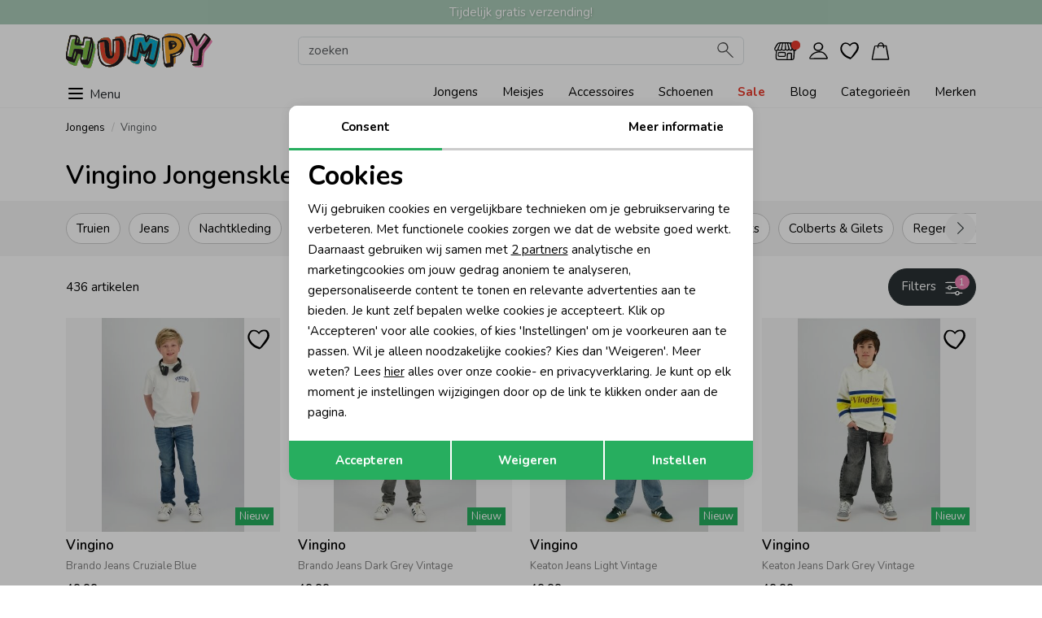

--- FILE ---
content_type: text/html; charset=utf-8
request_url: https://www.humpy.nl/vingino/jongens
body_size: 38037
content:
<!DOCTYPE html><html dir="ltr" lang="nl"><head><meta charset="utf-8"><meta http-equiv="x-ua-compatible" content="ie=edge"><meta name="viewport" content="width=device-width, initial-scale=1, shrink-to-fit=no"><!-- deze tags moten als eerste komen, NIKS tussen of boven plaatsen --><title>Vingino Jongenskleding | Stoer & Trendy bij Humpy</title><meta name="description" content="Ontdek de Vingino jongenskleding bij Humpy. Van jeans en T-shirts tot jassen en hoodies – stoere en comfortabele kindermode. Shop de nieuwste collectie online!"><meta property="og:locale" content="nl_NL"><meta property="og:title" content="Vingino Jongenskleding | Stoer & Trendy bij Humpy"><meta property="og:description" content="Ontdek de Vingino jongenskleding bij Humpy. Van jeans en T-shirts tot jassen en hoodies – stoere en comfortabele kindermode. Shop de nieuwste collectie online!"><meta property="og:type" content="article"><meta property="og:url" content="https://www.humpy.nl/vingino/jongens"><meta property="og:image" content="https://www.humpy.nl/files/humpy-maillogo.png"><meta name="apple-mobile-web-app-capable" content="yes"><meta name="apple-mobile-web-app-status-bar-style" content="black"><meta name="apple-mobile-web-app-title" content="Vingino Jongenskleding | Stoer & Trendy bij Humpy"><link rel="canonical" href="https://www.humpy.nl/vingino/jongens"><link rel="icon" href="//www.humpy.nl/webshop/html/humpy/favicon.ico" sizes="48x48"><link rel="icon" href="//www.humpy.nl/webshop/html/humpy/icon.svg" type="image/svg+xml"><link rel="apple-touch-icon" href="//www.humpy.nl/webshop/html/humpy/apple-touch-icon.png"><!-- 180×180 --><link rel="manifest" href="//www.humpy.nl/webshop/html/humpy/manifest.webmanifest"><!-- Google fonts--><link rel="preconnect" href="https://fonts.googleapis.com"><link rel="preconnect" href="https://fonts.gstatic.com" crossorigin><link href="https://fonts.googleapis.com/css2?family=Nunito:ital,wght@0,200..1000;1,200..1000&display=swap" rel="preload" as="style" onload="this.rel='stylesheet'"><!-- STYLESHEETS worden ingeladen via minifyer groupConfig --><link media="screen" type="text/css" rel="stylesheet" href="/css/g/site.css?v=2.5.6"><!-- <link media="screen" type="text/css" rel="stylesheet" href="//www.humpy.nl/webshop/html/humpy/css/humpy.css"> --><link media="screen" type="text/css" rel="stylesheet" href="/webshop/html/humpy/css/pages/productoverzicht.css?v=2.5.6"><link rel="next" href="https://www.humpy.nl/vingino/jongens?page=2"><script>
 // Define dataLayer and the gtag function.
 window.dataLayer = window.dataLayer || [];
 const ad_storage = window.localStorage.getItem('ad_storage');
 const personalization_storage = window.localStorage.getItem('personalization_storage');
 const analytics_storage = window.localStorage.getItem('analytics_storage');
 window.show_cookie_bar = false;
 window.fire_toestemmingsscripts = false;
 // if nothing is stored show cookiebar
 if (ad_storage === null && personalization_storage === null && analytics_storage === null) {
 window.show_cookie_bar = true;
 } else if (analytics_storage !== null && analytics_storage == 'granted') {
 window.fire_toestemmingsscripts = true;
 }
 function gtag() {
 dataLayer.push(arguments);
 }// Default all categories to 'denied'
 gtag('consent', 'default', {
 'ad_storage': 'denied',
 'ad_user_data': 'denied',
 'ad_personalization': 'denied',
 'analytics_storage': 'denied',
 'personalization_storage': 'denied',
 });
 gtag('set', 'ads_data_redaction', true);
 if (ad_storage !== null && personalization_storage !== null && analytics_storage !== null) {
 gtag('consent', 'update', {
 'ad_storage': (ad_storage ? ad_storage : 'denied'),
 'ad_user_data': (ad_storage ? ad_storage : 'denied'),
 'ad_personalization': (ad_storage ? ad_storage : 'denied'),
 'analytics_storage': (analytics_storage ? analytics_storage : 'denied'),
 'personalization_storage': (personalization_storage ? personalization_storage : 'denied'),
 });
 dataLayer.push({ 'event': 'cookie_consent_update' });
 if (ad_storage === 'granted') {
 dataLayer.push({ 'event': 'cookie_consent_marketing' });
 }
 if (personalization_storage === 'granted') {
 dataLayer.push({ 'event': 'cookie_consent_preferences' });
 }
 if (analytics_storage === 'granted') {
 dataLayer.push({ 'event': 'cookie_consent_statistics' });
 }
 }
 </script><script id="mcjs">!function(c,h,i,m,p){m=c.createElement(h),p=c.getElementsByTagName(h)[0],m.async=1,m.src=i,p.parentNode.insertBefore(m,p)}(document,"script","https://chimpstatic.com/mcjs-connected/js/users/88ef61d3d45a7dfc7aede1944/991731694eca7f4fb6bed188e.js");</script><link rel="alternate" hreflang="nl" href="https://www.humpy.nl/jongens/vingino"><style>
 .async-hide {
 opacity: 0 !important
 }
 </style><!-- Google Tag Manager --><script>(function(w,d,s,l,i){w[l]=w[l]||[];w[l].push({'gtm.start':
                        new Date().getTime(),event:'gtm.js'});var f=d.getElementsByTagName(s)[0],
                        j=d.createElement(s),dl=l!='dataLayer'?'&l='+l:'';j.async=true;j.src=
                        'https://www.googletagmanager.com/gtm.js?id='+i+dl;f.parentNode.insertBefore(j,f);
                        })(window,document,'script','dataLayer','GTM-WK9FTDPG');
                    </script><!-- End Google Tag Manager --><!-- Facebook Pixel Code --><script>
                !function(f,b,e,v,n,t,s)
                    {if(f.fbq)return;n=f.fbq=function(){n.callMethod?
                    n.callMethod.apply(n,arguments):n.queue.push(arguments)};
                    if(!f._fbq)f._fbq=n;n.push=n;n.loaded=!0;n.version='2.0';
                    n.queue=[];t=b.createElement(e);t.async=!0;
                    t.src=v;s=b.getElementsByTagName(e)[0];
                    s.parentNode.insertBefore(t,s)}(window, document,'script',
                    'https://connect.facebook.net/en_US/fbevents.js');
                    fbq('init', '1029018930809913');
                    fbq('track', 'PageView');
            </script><noscript><img height='1' width='1' style='display:none'
                src='https://www.facebook.com/tr?id=1029018930809913&ev=PageView&noscript=1'/></noscript><!-- End Facebook Pixel Code --></head><body class="productoverzicht "><!-- Google Tag Manager --><noscript><iframe src="https://www.googletagmanager.com/ns.html?id=GTM-WK9FTDPG" height="0" width="0" style="display:none;visibility:hidden"></iframe></noscript><!-- End Google Tag Manager --><div class="offcanvas offcanvas-end" tabindex="-1" id="shoppingCartSmall" aria-labelledby="shoppingCartSmallLabel"><div class="offcanvas-header"><span class="h5 offcanvas-title" id="shoppingCartSmallLabel">Winkelmand</span><button type="button" class="btn-close text-reset" data-bs-dismiss="offcanvas" aria-label="Close"></button></div><div class="offcanvas-body p-0"><!-- REPLACEBEGIN winkelmandjeoffcanvas --><replace-tag name="winkelmandjeoffcanvas"><ul class="list-group list-group-flush list-unstyled" id="products-bag"><li class="no-products list-group-item">
 Geen producten in de winkelwagen
 <br><br><div class="d-grid"><button class="btn btn-secondary" type="button" data-bs-dismiss="offcanvas">
 Verder winkelen
 </button></div></li></ul><!-- REPLACEEINDE winkelmandjeoffcanvas --></replace-tag></div></div><div class="offcanvas offcanvas-end" tabindex="-1" id="stores" aria-labelledby="onzeWinkels"><div class="offcanvas-header align-items-center d-flex"><span class="h5 mb-0" id="onzeWinkels">Onze winkels</span><button type="button" class="btn-close text-reset" data-bs-dismiss="offcanvas" aria-label="Close"></button></div><div class="offcanvas-body pt-0"><div id="customer_service" class="mb-3 p-3"><span class="h4 d-inline-block position-relative">
 Klantenservice
 </span><p class="mb-2">
 Telefoon <span class="closed"><a class="text-decoration-underline" href="tel:003171-3619991">071-3619991</a></span><span class="closed msg"><span class="open-msg"> (nu geopend)</span><span class="closed-msg"> (nu gesloten)</span></span></p><p class="mb-0">
 E-mail&nbsp;<a href="mailto:webshop@humpy.nl" class="text-decoration-underline">klantenservice@humpy.nl</a></p></div><div class="winkel-card mb-3"><a class="img-wrap" href="/waarom-humpy/onze-stenen-winkels/humpy-kids-and-teens-katwijk" title="Humpy Katwijk"><img src="/files/winkels/humpy_katwijk__2_-400-400-scaled.jpg" alt="Humpy Katwijk" loading="lazy" width="360" height="240"></a><div class="p-3 text-start"><div class="h4 mb-3">
 Humpy Katwijk
 </div><div class="h5 mb-1">Bezoekadres</div><p>
 Princestraat<br>
 2225 GC Katwijk
 </p><p class="mb-1"><a href="tel:071-4076546">Telefoon 071-4076546</a></p><p><button class="btn btn-link btn-sm hours-btn p-0">Openingstijden</button></p></div><div class="hours-overlay p-3 border-top"><table class="table table-borderless text-start"><thead><tr><th class="fs-5" colspan="2">Openingstijden Katwijk</th></tr></thead><tbody><tr class=""><th>
 Maandag
 </th><td class="text-end">
 12:00 -
 17:30 uur
 </td></tr><tr class=""><th>
 Dinsdag
 </th><td class="text-end">
 09:30 -
 17:30 uur
 </td></tr><tr class=""><th>
 Woensdag
 </th><td class="text-end">
 09:30 -
 17:30 uur
 </td></tr><tr class="active closed"><th>
 Donderdag
 </th><td class="text-end">
 09:30 -
 17:30 uur
 </td></tr><tr class=""><th>
 Vrijdag
 </th><td class="text-end">
 09:30 -
 17:30 uur
 </td></tr><tr class=""><th>
 Zaterdag
 </th><td class="text-end">
 09:30 -
 17:00 uur
 </td></tr><tr class=""><th>
 Zondag
 </th><td class="text-end">
 gesloten
 </td></tr></tbody></table><button class="btn btn-link btn-sm hours-btn-close">
 Sluiten
 </button></div></div><div class="winkel-card mb-3"><a class="img-wrap" href="/waarom-humpy/onze-stenen-winkels/humpy-kids-and-teens-noordwijk" title="Humpy Noordwijk"><img src="/files/winkels/humpy_kids_noordwijk-400-400-scaled.jpg" alt="Humpy Noordwijk" loading="lazy" width="360" height="240"></a><div class="p-3 text-start"><div class="h4 mb-3">
 Humpy Noordwijk
 </div><div class="h5 mb-1">Bezoekadres</div><p>
 Hoofdstraat<br>
 2202 GB Noordwijk
 </p><p class="mb-1"><a href="tel:071-3613176">Telefoon 071-3613176</a></p><p><button class="btn btn-link btn-sm hours-btn p-0">Openingstijden</button></p></div><div class="hours-overlay p-3 border-top"><table class="table table-borderless text-start"><thead><tr><th class="fs-5" colspan="2">Openingstijden Noordwijk</th></tr></thead><tbody><tr class=""><th>
 Maandag
 </th><td class="text-end">
 12:00 -
 17:30 uur
 </td></tr><tr class=""><th>
 Dinsdag
 </th><td class="text-end">
 09:30 -
 17:30 uur
 </td></tr><tr class=""><th>
 Woensdag
 </th><td class="text-end">
 09:30 -
 17:30 uur
 </td></tr><tr class="active closed"><th>
 Donderdag
 </th><td class="text-end">
 09:30 -
 17:30 uur
 </td></tr><tr class=""><th>
 Vrijdag
 </th><td class="text-end">
 09:30 -
 17:30 uur
 </td></tr><tr class=""><th>
 Zaterdag
 </th><td class="text-end">
 09:30 -
 17:00 uur
 </td></tr><tr class=""><th>
 Zondag
 </th><td class="text-end">
 11:00 -
 17:00 uur
 </td></tr></tbody></table><button class="btn btn-link btn-sm hours-btn-close">
 Sluiten
 </button></div></div><div class="winkel-card mb-3"><a class="img-wrap" href="/waarom-humpy/onze-stenen-winkels/humpy-leiden-ophaalpunt" title="Humpy Leiden Ophaalpunt"><img src="/files/winkels/kids_kleding_leiden-400-400-scaled.jpg" alt="Humpy Leiden Ophaalpunt" loading="lazy" width="360" height="240"></a><div class="p-3 text-start"><div class="h4 mb-3">
 Humpy Leiden Ophaalpunt
 </div><div class="h5 mb-1">Bezoekadres</div><p>
 Rooseveltstraat<br>
 2321 BM Leiden
 </p><p class="mb-1"><a href="tel:071-3619991">Telefoon 071-3619991</a></p><p><button class="btn btn-link btn-sm hours-btn p-0">Openingstijden</button></p></div><div class="hours-overlay p-3 border-top"><table class="table table-borderless text-start"><thead><tr><th class="fs-5" colspan="2">Openingstijden Leiden</th></tr></thead><tbody><tr class=""><th>
 Maandag
 </th><td class="text-end">
 09:00 -
 17:00 uur
 </td></tr><tr class=""><th>
 Dinsdag
 </th><td class="text-end">
 09:00 -
 17:00 uur
 </td></tr><tr class=""><th>
 Woensdag
 </th><td class="text-end">
 09:00 -
 17:00 uur
 </td></tr><tr class="active closed"><th>
 Donderdag
 </th><td class="text-end">
 09:00 -
 17:00 uur
 </td></tr><tr class=""><th>
 Vrijdag
 </th><td class="text-end">
 09:00 -
 17:00 uur
 </td></tr><tr class=""><th>
 Zaterdag
 </th><td class="text-end">
 gesloten
 </td></tr><tr class=""><th>
 Zondag
 </th><td class="text-end">
 gesloten
 </td></tr></tbody></table><button class="btn btn-link btn-sm hours-btn-close">
 Sluiten
 </button></div></div></div></div><div id="menu" data-open="1"><div class="inner"><div class="main-level panel"><div class="panel-head"><div class="panel-close"></div>
 Categorie&euml;n
 </div><div class="main-menu-item menu-item " data-link="jongens"><span class="icon"><img src="/files/doelgroep/jongenskleding_winter_2025-300-300-scaled.jpg" alt="Jongens" width="50" height="50" loading="lazy"></span>
  Jongens
 </div><div class="main-menu-item menu-item " data-link="meisjes"><span class="icon"><img src="/files/doelgroep/meisjeskleding_winter_2025-300-300-scaled.jpg" alt="Meisjes" width="50" height="50" loading="lazy"></span>
  Meisjes
 </div><div class="main-menu-item menu-item " data-link="accessoires"><span class="icon"><img src="/files/doelgroep/accessoires_kids-300-300-scaled.jpg" alt="Accessoires" width="50" height="50" loading="lazy"></span>
  Accessoires
 </div><div class="main-menu-item menu-item " data-link="schoenen"><span class="icon"><img src="/files/doelgroep/winterschoenen-300-300-scaled.jpg" alt="Schoenen" width="50" height="50" loading="lazy"></span>
  Schoenen
 </div><div class="main-menu-item menu-item sale" data-link="sale">
  Sale
 </div><a href="/blog" class="main-menu-item menu-item " title="Blog">
 Blog
 </a><a href="/categorieen" class="main-menu-item menu-item " title="Categorieën">
 Categorieën
 </a><a href="/merken" class="main-menu-item menu-item " title="Merken">
 Merken
 </a></div><div class="second-level panel" data-panel="jongens"><div class="panel-head"><div class="panel-close"></div><div class="back-btn"><svg xmlns="http://www.w3.org/2000/svg" width="24" height="24" fill="currentColor" class="bi bi-chevron-left" viewBox="0 0 16 16"><path fill-rule="evenodd" d="M11.354 1.646a.5.5 0 0 1 0 .708L5.707 8l5.647 5.646a.5.5 0 0 1-.708.708l-6-6a.5.5 0 0 1 0-.708l6-6a.5.5 0 0 1 .708 0" /></svg></div>
 Jongens
 </div><a class="menu-item" href="https://www.humpy.nl/jongens">
 Alle Jongens
 </a><a class="menu-item" href="https://www.humpy.nl/jeans/jongens">
 Jeans
 </a><a class="menu-item" href="https://www.humpy.nl/petten-hoeden/jongens">
 Petten & Hoeden
 </a><div class="menu-item" data-link="jongensnachtkleding">
 Nachtkleding
 </div><div class="menu-item" data-link="jongenstruien">
 Truien
 </div><div class="menu-item" data-link="jongensjassen">
 Jassen
 </div><div class="menu-item" data-link="jongenstruien-vesten">
 Truien & Vesten
 </div><div class="menu-item" data-link="jongensbroeken">
 Broeken
 </div><a class="menu-item" href="https://www.humpy.nl/vesten/jongens">
 Vesten
 </a><a class="menu-item" href="https://www.humpy.nl/overhemden/jongens">
 Overhemden
 </a><div class="menu-item" data-link="jongensshirts">
 Shirts
 </div><div class="menu-item" data-link="jongenscolberts-gilets">
 Colberts & Gilets
 </div><div class="menu-item" data-link="jongensregenkleding-laarzen">
 Regenkleding &-laarzen
 </div><a class="menu-item" href="https://www.humpy.nl/leggings/jongens">
 Leggings
 </a><div class="menu-item" data-link="jongensboxpakjes-rompers">
 Boxpakjes & Rompers
 </div><div class="menu-item" data-link="jongensondergoed">
 Ondergoed
 </div><div class="menu-item" data-link="jongenswinteraccessoires">
 Winteraccessoires
 </div><div class="menu-item" data-link="jongenskledingaccessoires">
 Kledingaccessoires
 </div><div class="menu-item" data-link="jongensbabyaccessoires">
 Babyaccessoires
 </div><div class="menu-item" data-link="jongensbeenmode">
 Beenmode
 </div><div class="menu-item" data-link="jongenszwemkleding">
 Zwemkleding
 </div><a class="menu-item" href="https://www.humpy.nl/babyschoenen/jongens">
 Babyschoenen
 </a></div><div class="second-level panel" data-panel="meisjes"><div class="panel-head"><div class="panel-close"></div><div class="back-btn"><svg xmlns="http://www.w3.org/2000/svg" width="24" height="24" fill="currentColor" class="bi bi-chevron-left" viewBox="0 0 16 16"><path fill-rule="evenodd" d="M11.354 1.646a.5.5 0 0 1 0 .708L5.707 8l5.647 5.646a.5.5 0 0 1-.708.708l-6-6a.5.5 0 0 1 0-.708l6-6a.5.5 0 0 1 .708 0" /></svg></div>
 Meisjes
 </div><a class="menu-item" href="https://www.humpy.nl/meisjes">
 Alle Meisjes
 </a><a class="menu-item" href="https://www.humpy.nl/jeans/meisjes">
 Jeans
 </a><a class="menu-item" href="https://www.humpy.nl/petten-hoeden/meisjes">
 Petten & Hoeden
 </a><div class="menu-item" data-link="meisjesnachtkleding">
 Nachtkleding
 </div><div class="menu-item" data-link="meisjestruien">
 Truien
 </div><div class="menu-item" data-link="meisjesjassen">
 Jassen
 </div><div class="menu-item" data-link="meisjestruien-vesten">
 Truien & Vesten
 </div><div class="menu-item" data-link="meisjesbroeken">
 Broeken
 </div><a class="menu-item" href="https://www.humpy.nl/vesten/meisjes">
 Vesten
 </a><a class="menu-item" href="https://www.humpy.nl/overhemden/meisjes">
 Overhemden
 </a><a class="menu-item" href="https://www.humpy.nl/blouses/meisjes">
 Blouses
 </a><div class="menu-item" data-link="meisjesshirts">
 Shirts
 </div><a class="menu-item" href="https://www.humpy.nl/jurken/meisjes">
 Jurken
 </a><div class="menu-item" data-link="meisjesrokken-skorts">
 Rokken & Skorts
 </div><div class="menu-item" data-link="meisjesblazers-gilets">
 Blazers & Gilets
 </div><div class="menu-item" data-link="meisjesregenkleding-laarzen">
 Regenkleding &-laarzen
 </div><a class="menu-item" href="https://www.humpy.nl/leggings/meisjes">
 Leggings
 </a><a class="menu-item" href="https://www.humpy.nl/jumpsuits/meisjes">
 Jumpsuits
 </a><div class="menu-item" data-link="meisjesboxpakjes-rompers">
 Boxpakjes & Rompers
 </div><div class="menu-item" data-link="meisjesondergoed">
 Ondergoed
 </div><div class="menu-item" data-link="meisjeswinteraccessoires">
 Winteraccessoires
 </div><div class="menu-item" data-link="meisjeskledingaccessoires">
 Kledingaccessoires
 </div><div class="menu-item" data-link="meisjesbabyaccessoires">
 Babyaccessoires
 </div><div class="menu-item" data-link="meisjeshaaraccessoires">
 Haaraccessoires
 </div><div class="menu-item" data-link="meisjesbeenmode">
 Beenmode
 </div><div class="menu-item" data-link="meisjeszwemkleding">
 Zwemkleding
 </div><a class="menu-item" href="https://www.humpy.nl/babyschoenen/meisjes">
 Babyschoenen
 </a></div><div class="second-level panel" data-panel="accessoires"><div class="panel-head"><div class="panel-close"></div><div class="back-btn"><svg xmlns="http://www.w3.org/2000/svg" width="24" height="24" fill="currentColor" class="bi bi-chevron-left" viewBox="0 0 16 16"><path fill-rule="evenodd" d="M11.354 1.646a.5.5 0 0 1 0 .708L5.707 8l5.647 5.646a.5.5 0 0 1-.708.708l-6-6a.5.5 0 0 1 0-.708l6-6a.5.5 0 0 1 .708 0" /></svg></div>
 Accessoires
 </div><a class="menu-item" href="https://www.humpy.nl/accessoires">
 Alle Accessoires
 </a><a class="menu-item" href="https://www.humpy.nl/petten-hoeden/accessoires">
 Petten & Hoeden
 </a><a class="menu-item" href="https://www.humpy.nl/verzorgingsproducten/accessoires">
 Verzorgingsproducten
 </a><a class="menu-item" href="https://www.humpy.nl/zonnebrillen/accessoires">
 Zonnebrillen
 </a><a class="menu-item" href="https://www.humpy.nl/cadeaubonnen/accessoires">
 Cadeaubonnen
 </a><div class="menu-item" data-link="accessoireswinteraccessoires">
 Winteraccessoires
 </div><div class="menu-item" data-link="accessoireskledingaccessoires">
 Kledingaccessoires
 </div><div class="menu-item" data-link="accessoiresbabyaccessoires">
 Babyaccessoires
 </div><div class="menu-item" data-link="accessoireshaaraccessoires">
 Haaraccessoires
 </div><div class="menu-item" data-link="accessoiresknuffels-speelgoed">
 Knuffels & Speelgoed
 </div><div class="menu-item" data-link="accessoirestassen">
 Tassen
 </div><div class="menu-item" data-link="accessoiresbeenmode">
 Beenmode
 </div><a class="menu-item" href="https://www.humpy.nl/zomeraccessoires/accessoires">
 Zomeraccessoires
 </a></div><div class="second-level panel" data-panel="schoenen"><div class="panel-head"><div class="panel-close"></div><div class="back-btn"><svg xmlns="http://www.w3.org/2000/svg" width="24" height="24" fill="currentColor" class="bi bi-chevron-left" viewBox="0 0 16 16"><path fill-rule="evenodd" d="M11.354 1.646a.5.5 0 0 1 0 .708L5.707 8l5.647 5.646a.5.5 0 0 1-.708.708l-6-6a.5.5 0 0 1 0-.708l6-6a.5.5 0 0 1 .708 0" /></svg></div>
 Schoenen
 </div><a class="menu-item" href="https://www.humpy.nl/schoenen">
 Alle Schoenen
 </a><a class="menu-item" href="https://www.humpy.nl/babyslofjes/schoenen">
 Babyslofjes
 </a><a class="menu-item" href="https://www.humpy.nl/laarzen/schoenen">
 Laarzen
 </a><a class="menu-item" href="https://www.humpy.nl/slippers/schoenen">
 Slippers
 </a></div><div class="second-level panel" data-panel="sale"><div class="panel-head"><div class="panel-close"></div><div class="back-btn"><svg xmlns="http://www.w3.org/2000/svg" width="24" height="24" fill="currentColor" class="bi bi-chevron-left" viewBox="0 0 16 16"><path fill-rule="evenodd" d="M11.354 1.646a.5.5 0 0 1 0 .708L5.707 8l5.647 5.646a.5.5 0 0 1-.708.708l-6-6a.5.5 0 0 1 0-.708l6-6a.5.5 0 0 1 .708 0" /></svg></div>
 Sale
 </div><a class="menu-item" href="https://www.humpy.nl/sale/jongens">
 Jongens
 </a><a class="menu-item" href="https://www.humpy.nl/sale/meisjes">
 Meisjes
 </a><a class="menu-item" href="https://www.humpy.nl/sale/accessoires">
 Accessoires
 </a><a class="menu-item" href="https://www.humpy.nl/sale/schoenen">
 Schoenen
 </a></div><div class="third-level panel" data-panel="jongens"><div class="panel-head"><div class="panel-close"></div><div class="back-btn"><svg xmlns="http://www.w3.org/2000/svg" width="22" height="22" fill="currentColor" class="bi bi-chevron-left" viewBox="0 0 16 16"><path fill-rule="evenodd" d="M11.354 1.646a.5.5 0 0 1 0 .708L5.707 8l5.647 5.646a.5.5 0 0 1-.708.708l-6-6a.5.5 0 0 1 0-.708l6-6a.5.5 0 0 1 .708 0" /></svg></div>
 Alle Jongens
 </div></div><div class="third-level panel" data-panel="jongensjeans"><div class="panel-head"><div class="panel-close"></div><div class="back-btn"><svg xmlns="http://www.w3.org/2000/svg" width="22" height="22" fill="currentColor" class="bi bi-chevron-left" viewBox="0 0 16 16"><path fill-rule="evenodd" d="M11.354 1.646a.5.5 0 0 1 0 .708L5.707 8l5.647 5.646a.5.5 0 0 1-.708.708l-6-6a.5.5 0 0 1 0-.708l6-6a.5.5 0 0 1 .708 0" /></svg></div>
 Jeans
 </div></div><div class="third-level panel" data-panel="jongenspetten-hoeden"><div class="panel-head"><div class="panel-close"></div><div class="back-btn"><svg xmlns="http://www.w3.org/2000/svg" width="22" height="22" fill="currentColor" class="bi bi-chevron-left" viewBox="0 0 16 16"><path fill-rule="evenodd" d="M11.354 1.646a.5.5 0 0 1 0 .708L5.707 8l5.647 5.646a.5.5 0 0 1-.708.708l-6-6a.5.5 0 0 1 0-.708l6-6a.5.5 0 0 1 .708 0" /></svg></div>
 Petten & Hoeden
 </div></div><div class="third-level panel" data-panel="jongensnachtkleding"><div class="panel-head"><div class="panel-close"></div><div class="back-btn"><svg xmlns="http://www.w3.org/2000/svg" width="22" height="22" fill="currentColor" class="bi bi-chevron-left" viewBox="0 0 16 16"><path fill-rule="evenodd" d="M11.354 1.646a.5.5 0 0 1 0 .708L5.707 8l5.647 5.646a.5.5 0 0 1-.708.708l-6-6a.5.5 0 0 1 0-.708l6-6a.5.5 0 0 1 .708 0" /></svg></div>
 Nachtkleding
 </div><a class="menu-item" href="https://www.humpy.nl/nachtkleding/jongens">
 Alle Nachtkleding
 </a><a class="menu-item" href="https://www.humpy.nl/nachtkleding/pyjamas/jongens">
 Pyjama's
 </a></div><div class="third-level panel" data-panel="jongenstruien"><div class="panel-head"><div class="panel-close"></div><div class="back-btn"><svg xmlns="http://www.w3.org/2000/svg" width="22" height="22" fill="currentColor" class="bi bi-chevron-left" viewBox="0 0 16 16"><path fill-rule="evenodd" d="M11.354 1.646a.5.5 0 0 1 0 .708L5.707 8l5.647 5.646a.5.5 0 0 1-.708.708l-6-6a.5.5 0 0 1 0-.708l6-6a.5.5 0 0 1 .708 0" /></svg></div>
 Truien
 </div><a class="menu-item" href="https://www.humpy.nl/truien/jongens">
 Alle Truien
 </a><a class="menu-item" href="https://www.humpy.nl/truien/hoodies/jongens">
 Hoodies
 </a><a class="menu-item" href="https://www.humpy.nl/truien/sweaters/jongens">
 Sweaters
 </a></div><div class="third-level panel" data-panel="jongensjassen"><div class="panel-head"><div class="panel-close"></div><div class="back-btn"><svg xmlns="http://www.w3.org/2000/svg" width="22" height="22" fill="currentColor" class="bi bi-chevron-left" viewBox="0 0 16 16"><path fill-rule="evenodd" d="M11.354 1.646a.5.5 0 0 1 0 .708L5.707 8l5.647 5.646a.5.5 0 0 1-.708.708l-6-6a.5.5 0 0 1 0-.708l6-6a.5.5 0 0 1 .708 0" /></svg></div>
 Jassen
 </div><a class="menu-item" href="https://www.humpy.nl/jassen/jongens">
 Alle Jassen
 </a><a class="menu-item" href="https://www.humpy.nl/jassen/bodywarmers/jongens">
 Bodywarmers
 </a><a class="menu-item" href="https://www.humpy.nl/jassen/borgvesten/jongens">
 Borgvesten
 </a><a class="menu-item" href="https://www.humpy.nl/jassen/jasjes/jongens">
 Jasjes
 </a><a class="menu-item" href="https://www.humpy.nl/jassen/spijkerjassen/jongens">
 Spijkerjassen
 </a><a class="menu-item" href="https://www.humpy.nl/jassen/teddypakken/jongens">
 Teddypakken
 </a><a class="menu-item" href="https://www.humpy.nl/jassen/winterjassen/jongens">
 Winterjassen
 </a><a class="menu-item" href="https://www.humpy.nl/jassen/zomerjassen/jongens">
 Zomerjassen
 </a></div><div class="third-level panel" data-panel="jongenstruien-vesten"><div class="panel-head"><div class="panel-close"></div><div class="back-btn"><svg xmlns="http://www.w3.org/2000/svg" width="22" height="22" fill="currentColor" class="bi bi-chevron-left" viewBox="0 0 16 16"><path fill-rule="evenodd" d="M11.354 1.646a.5.5 0 0 1 0 .708L5.707 8l5.647 5.646a.5.5 0 0 1-.708.708l-6-6a.5.5 0 0 1 0-.708l6-6a.5.5 0 0 1 .708 0" /></svg></div>
 Truien & Vesten
 </div><a class="menu-item" href="https://www.humpy.nl/truien-vesten/jongens">
 Alle Truien & Vesten
 </a><a class="menu-item" href="https://www.humpy.nl/truien-vesten/sweaters/jongens">
 Sweaters
 </a></div><div class="third-level panel" data-panel="jongensbroeken"><div class="panel-head"><div class="panel-close"></div><div class="back-btn"><svg xmlns="http://www.w3.org/2000/svg" width="22" height="22" fill="currentColor" class="bi bi-chevron-left" viewBox="0 0 16 16"><path fill-rule="evenodd" d="M11.354 1.646a.5.5 0 0 1 0 .708L5.707 8l5.647 5.646a.5.5 0 0 1-.708.708l-6-6a.5.5 0 0 1 0-.708l6-6a.5.5 0 0 1 .708 0" /></svg></div>
 Broeken
 </div><a class="menu-item" href="https://www.humpy.nl/broeken/jongens">
 Alle Broeken
 </a><a class="menu-item" href="https://www.humpy.nl/broeken/joggingbroeken/jongens">
 Joggingbroeken
 </a><a class="menu-item" href="https://www.humpy.nl/broeken/korte-broeken/jongens">
 Korte broeken
 </a><a class="menu-item" href="https://www.humpy.nl/broeken/lange-broeken/jongens">
 Lange broeken
 </a><a class="menu-item" href="https://www.humpy.nl/broeken/spijkerbroeken/jongens">
 Spijkerbroeken
 </a><a class="menu-item" href="https://www.humpy.nl/broeken/tuinbroeken/jongens">
 Tuinbroeken
 </a></div><div class="third-level panel" data-panel="jongensvesten"><div class="panel-head"><div class="panel-close"></div><div class="back-btn"><svg xmlns="http://www.w3.org/2000/svg" width="22" height="22" fill="currentColor" class="bi bi-chevron-left" viewBox="0 0 16 16"><path fill-rule="evenodd" d="M11.354 1.646a.5.5 0 0 1 0 .708L5.707 8l5.647 5.646a.5.5 0 0 1-.708.708l-6-6a.5.5 0 0 1 0-.708l6-6a.5.5 0 0 1 .708 0" /></svg></div>
 Vesten
 </div></div><div class="third-level panel" data-panel="jongensoverhemden"><div class="panel-head"><div class="panel-close"></div><div class="back-btn"><svg xmlns="http://www.w3.org/2000/svg" width="22" height="22" fill="currentColor" class="bi bi-chevron-left" viewBox="0 0 16 16"><path fill-rule="evenodd" d="M11.354 1.646a.5.5 0 0 1 0 .708L5.707 8l5.647 5.646a.5.5 0 0 1-.708.708l-6-6a.5.5 0 0 1 0-.708l6-6a.5.5 0 0 1 .708 0" /></svg></div>
 Overhemden
 </div></div><div class="third-level panel" data-panel="jongensshirts"><div class="panel-head"><div class="panel-close"></div><div class="back-btn"><svg xmlns="http://www.w3.org/2000/svg" width="22" height="22" fill="currentColor" class="bi bi-chevron-left" viewBox="0 0 16 16"><path fill-rule="evenodd" d="M11.354 1.646a.5.5 0 0 1 0 .708L5.707 8l5.647 5.646a.5.5 0 0 1-.708.708l-6-6a.5.5 0 0 1 0-.708l6-6a.5.5 0 0 1 .708 0" /></svg></div>
 Shirts
 </div><a class="menu-item" href="https://www.humpy.nl/shirts/jongens">
 Alle Shirts
 </a><a class="menu-item" href="https://www.humpy.nl/shirts/polos/jongens">
 Polo's
 </a><a class="menu-item" href="https://www.humpy.nl/shirts/t-shirts/jongens">
 T-shirts
 </a></div><div class="third-level panel" data-panel="jongenscolberts-gilets"><div class="panel-head"><div class="panel-close"></div><div class="back-btn"><svg xmlns="http://www.w3.org/2000/svg" width="22" height="22" fill="currentColor" class="bi bi-chevron-left" viewBox="0 0 16 16"><path fill-rule="evenodd" d="M11.354 1.646a.5.5 0 0 1 0 .708L5.707 8l5.647 5.646a.5.5 0 0 1-.708.708l-6-6a.5.5 0 0 1 0-.708l6-6a.5.5 0 0 1 .708 0" /></svg></div>
 Colberts & Gilets
 </div><a class="menu-item" href="https://www.humpy.nl/colberts-gilets/jongens">
 Alle Colberts & Gilets
 </a><a class="menu-item" href="https://www.humpy.nl/colberts-gilets/colberts/jongens">
 Colberts
 </a><a class="menu-item" href="https://www.humpy.nl/colberts-gilets/gilets/jongens">
 Gilets
 </a><a class="menu-item" href="https://www.humpy.nl/colberts-gilets/spencers/jongens">
 Spencers
 </a></div><div class="third-level panel" data-panel="jongensregenkleding-laarzen"><div class="panel-head"><div class="panel-close"></div><div class="back-btn"><svg xmlns="http://www.w3.org/2000/svg" width="22" height="22" fill="currentColor" class="bi bi-chevron-left" viewBox="0 0 16 16"><path fill-rule="evenodd" d="M11.354 1.646a.5.5 0 0 1 0 .708L5.707 8l5.647 5.646a.5.5 0 0 1-.708.708l-6-6a.5.5 0 0 1 0-.708l6-6a.5.5 0 0 1 .708 0" /></svg></div>
 Regenkleding &-laarzen
 </div><a class="menu-item" href="https://www.humpy.nl/regenkleding-laarzen/jongens">
 Alle Regenkleding &-laarzen
 </a><a class="menu-item" href="https://www.humpy.nl/regenkleding-laarzen/regenjassen/jongens">
 Regenjassen
 </a><a class="menu-item" href="https://www.humpy.nl/regenkleding-laarzen/regenlaarzen/jongens">
 Regenlaarzen
 </a><a class="menu-item" href="https://www.humpy.nl/regenkleding-laarzen/regenpakken/jongens">
 Regenpakken
 </a></div><div class="third-level panel" data-panel="jongensleggings"><div class="panel-head"><div class="panel-close"></div><div class="back-btn"><svg xmlns="http://www.w3.org/2000/svg" width="22" height="22" fill="currentColor" class="bi bi-chevron-left" viewBox="0 0 16 16"><path fill-rule="evenodd" d="M11.354 1.646a.5.5 0 0 1 0 .708L5.707 8l5.647 5.646a.5.5 0 0 1-.708.708l-6-6a.5.5 0 0 1 0-.708l6-6a.5.5 0 0 1 .708 0" /></svg></div>
 Leggings
 </div></div><div class="third-level panel" data-panel="jongensboxpakjes-rompers"><div class="panel-head"><div class="panel-close"></div><div class="back-btn"><svg xmlns="http://www.w3.org/2000/svg" width="22" height="22" fill="currentColor" class="bi bi-chevron-left" viewBox="0 0 16 16"><path fill-rule="evenodd" d="M11.354 1.646a.5.5 0 0 1 0 .708L5.707 8l5.647 5.646a.5.5 0 0 1-.708.708l-6-6a.5.5 0 0 1 0-.708l6-6a.5.5 0 0 1 .708 0" /></svg></div>
 Boxpakjes & Rompers
 </div><a class="menu-item" href="https://www.humpy.nl/boxpakjes-rompers/jongens">
 Alle Boxpakjes & Rompers
 </a><a class="menu-item" href="https://www.humpy.nl/boxpakjes-rompers/boxpakjes/jongens">
 Boxpakjes
 </a></div><div class="third-level panel" data-panel="jongensondergoed"><div class="panel-head"><div class="panel-close"></div><div class="back-btn"><svg xmlns="http://www.w3.org/2000/svg" width="22" height="22" fill="currentColor" class="bi bi-chevron-left" viewBox="0 0 16 16"><path fill-rule="evenodd" d="M11.354 1.646a.5.5 0 0 1 0 .708L5.707 8l5.647 5.646a.5.5 0 0 1-.708.708l-6-6a.5.5 0 0 1 0-.708l6-6a.5.5 0 0 1 .708 0" /></svg></div>
 Ondergoed
 </div><a class="menu-item" href="https://www.humpy.nl/ondergoed/jongens">
 Alle Ondergoed
 </a><a class="menu-item" href="https://www.humpy.nl/ondergoed/boxershorts/jongens">
 Boxershorts
 </a><a class="menu-item" href="https://www.humpy.nl/ondergoed/hemden/jongens">
 Hemden
 </a></div><div class="third-level panel" data-panel="jongenswinteraccessoires"><div class="panel-head"><div class="panel-close"></div><div class="back-btn"><svg xmlns="http://www.w3.org/2000/svg" width="22" height="22" fill="currentColor" class="bi bi-chevron-left" viewBox="0 0 16 16"><path fill-rule="evenodd" d="M11.354 1.646a.5.5 0 0 1 0 .708L5.707 8l5.647 5.646a.5.5 0 0 1-.708.708l-6-6a.5.5 0 0 1 0-.708l6-6a.5.5 0 0 1 .708 0" /></svg></div>
 Winteraccessoires
 </div><a class="menu-item" href="https://www.humpy.nl/winteraccessoires/jongens">
 Alle Winteraccessoires
 </a><a class="menu-item" href="https://www.humpy.nl/winteraccessoires/mutsen-haarbanden/jongens">
 Mutsen & Haarbanden
 </a><a class="menu-item" href="https://www.humpy.nl/winteraccessoires/sjaals/jongens">
 Sjaals
 </a></div><div class="third-level panel" data-panel="jongenskledingaccessoires"><div class="panel-head"><div class="panel-close"></div><div class="back-btn"><svg xmlns="http://www.w3.org/2000/svg" width="22" height="22" fill="currentColor" class="bi bi-chevron-left" viewBox="0 0 16 16"><path fill-rule="evenodd" d="M11.354 1.646a.5.5 0 0 1 0 .708L5.707 8l5.647 5.646a.5.5 0 0 1-.708.708l-6-6a.5.5 0 0 1 0-.708l6-6a.5.5 0 0 1 .708 0" /></svg></div>
 Kledingaccessoires
 </div><a class="menu-item" href="https://www.humpy.nl/kledingaccessoires/jongens">
 Alle Kledingaccessoires
 </a><a class="menu-item" href="https://www.humpy.nl/kledingaccessoires/riemen/jongens">
 Riemen
 </a><a class="menu-item" href="https://www.humpy.nl/kledingaccessoires/strikken-bretels/jongens">
 Strikken & Bretels
 </a></div><div class="third-level panel" data-panel="jongensbabyaccessoires"><div class="panel-head"><div class="panel-close"></div><div class="back-btn"><svg xmlns="http://www.w3.org/2000/svg" width="22" height="22" fill="currentColor" class="bi bi-chevron-left" viewBox="0 0 16 16"><path fill-rule="evenodd" d="M11.354 1.646a.5.5 0 0 1 0 .708L5.707 8l5.647 5.646a.5.5 0 0 1-.708.708l-6-6a.5.5 0 0 1 0-.708l6-6a.5.5 0 0 1 .708 0" /></svg></div>
 Babyaccessoires
 </div><a class="menu-item" href="https://www.humpy.nl/babyaccessoires/jongens">
 Alle Babyaccessoires
 </a><a class="menu-item" href="https://www.humpy.nl/babyaccessoires/babymutsjes/jongens">
 Babymutsjes
 </a></div><div class="third-level panel" data-panel="jongensbeenmode"><div class="panel-head"><div class="panel-close"></div><div class="back-btn"><svg xmlns="http://www.w3.org/2000/svg" width="22" height="22" fill="currentColor" class="bi bi-chevron-left" viewBox="0 0 16 16"><path fill-rule="evenodd" d="M11.354 1.646a.5.5 0 0 1 0 .708L5.707 8l5.647 5.646a.5.5 0 0 1-.708.708l-6-6a.5.5 0 0 1 0-.708l6-6a.5.5 0 0 1 .708 0" /></svg></div>
 Beenmode
 </div><a class="menu-item" href="https://www.humpy.nl/beenmode/jongens">
 Alle Beenmode
 </a><a class="menu-item" href="https://www.humpy.nl/beenmode/maillots-pantys/jongens">
 Maillots & Panty's
 </a><a class="menu-item" href="https://www.humpy.nl/beenmode/sokken/jongens">
 Sokken
 </a></div><div class="third-level panel" data-panel="jongenszwemkleding"><div class="panel-head"><div class="panel-close"></div><div class="back-btn"><svg xmlns="http://www.w3.org/2000/svg" width="22" height="22" fill="currentColor" class="bi bi-chevron-left" viewBox="0 0 16 16"><path fill-rule="evenodd" d="M11.354 1.646a.5.5 0 0 1 0 .708L5.707 8l5.647 5.646a.5.5 0 0 1-.708.708l-6-6a.5.5 0 0 1 0-.708l6-6a.5.5 0 0 1 .708 0" /></svg></div>
 Zwemkleding
 </div><a class="menu-item" href="https://www.humpy.nl/zwemkleding/jongens">
 Alle Zwemkleding
 </a><a class="menu-item" href="https://www.humpy.nl/zwemkleding/zwembroeken/jongens">
 Zwembroeken
 </a><a class="menu-item" href="https://www.humpy.nl/zwemkleding/zwemshorts/jongens">
 Zwemshorts
 </a></div><div class="third-level panel" data-panel="jongensbabyschoenen"><div class="panel-head"><div class="panel-close"></div><div class="back-btn"><svg xmlns="http://www.w3.org/2000/svg" width="22" height="22" fill="currentColor" class="bi bi-chevron-left" viewBox="0 0 16 16"><path fill-rule="evenodd" d="M11.354 1.646a.5.5 0 0 1 0 .708L5.707 8l5.647 5.646a.5.5 0 0 1-.708.708l-6-6a.5.5 0 0 1 0-.708l6-6a.5.5 0 0 1 .708 0" /></svg></div>
 Babyschoenen
 </div></div><div class="third-level panel" data-panel="meisjes"><div class="panel-head"><div class="panel-close"></div><div class="back-btn"><svg xmlns="http://www.w3.org/2000/svg" width="22" height="22" fill="currentColor" class="bi bi-chevron-left" viewBox="0 0 16 16"><path fill-rule="evenodd" d="M11.354 1.646a.5.5 0 0 1 0 .708L5.707 8l5.647 5.646a.5.5 0 0 1-.708.708l-6-6a.5.5 0 0 1 0-.708l6-6a.5.5 0 0 1 .708 0" /></svg></div>
 Alle Meisjes
 </div></div><div class="third-level panel" data-panel="meisjesjeans"><div class="panel-head"><div class="panel-close"></div><div class="back-btn"><svg xmlns="http://www.w3.org/2000/svg" width="22" height="22" fill="currentColor" class="bi bi-chevron-left" viewBox="0 0 16 16"><path fill-rule="evenodd" d="M11.354 1.646a.5.5 0 0 1 0 .708L5.707 8l5.647 5.646a.5.5 0 0 1-.708.708l-6-6a.5.5 0 0 1 0-.708l6-6a.5.5 0 0 1 .708 0" /></svg></div>
 Jeans
 </div></div><div class="third-level panel" data-panel="meisjespetten-hoeden"><div class="panel-head"><div class="panel-close"></div><div class="back-btn"><svg xmlns="http://www.w3.org/2000/svg" width="22" height="22" fill="currentColor" class="bi bi-chevron-left" viewBox="0 0 16 16"><path fill-rule="evenodd" d="M11.354 1.646a.5.5 0 0 1 0 .708L5.707 8l5.647 5.646a.5.5 0 0 1-.708.708l-6-6a.5.5 0 0 1 0-.708l6-6a.5.5 0 0 1 .708 0" /></svg></div>
 Petten & Hoeden
 </div></div><div class="third-level panel" data-panel="meisjesnachtkleding"><div class="panel-head"><div class="panel-close"></div><div class="back-btn"><svg xmlns="http://www.w3.org/2000/svg" width="22" height="22" fill="currentColor" class="bi bi-chevron-left" viewBox="0 0 16 16"><path fill-rule="evenodd" d="M11.354 1.646a.5.5 0 0 1 0 .708L5.707 8l5.647 5.646a.5.5 0 0 1-.708.708l-6-6a.5.5 0 0 1 0-.708l6-6a.5.5 0 0 1 .708 0" /></svg></div>
 Nachtkleding
 </div><a class="menu-item" href="https://www.humpy.nl/nachtkleding/meisjes">
 Alle Nachtkleding
 </a><a class="menu-item" href="https://www.humpy.nl/nachtkleding/pyjamas/meisjes">
 Pyjama's
 </a><a class="menu-item" href="https://www.humpy.nl/nachtkleding/shortamas/meisjes">
 Shortama's
 </a></div><div class="third-level panel" data-panel="meisjestruien"><div class="panel-head"><div class="panel-close"></div><div class="back-btn"><svg xmlns="http://www.w3.org/2000/svg" width="22" height="22" fill="currentColor" class="bi bi-chevron-left" viewBox="0 0 16 16"><path fill-rule="evenodd" d="M11.354 1.646a.5.5 0 0 1 0 .708L5.707 8l5.647 5.646a.5.5 0 0 1-.708.708l-6-6a.5.5 0 0 1 0-.708l6-6a.5.5 0 0 1 .708 0" /></svg></div>
 Truien
 </div><a class="menu-item" href="https://www.humpy.nl/truien/meisjes">
 Alle Truien
 </a><a class="menu-item" href="https://www.humpy.nl/truien/hoodies/meisjes">
 Hoodies
 </a><a class="menu-item" href="https://www.humpy.nl/truien/sweaters/meisjes">
 Sweaters
 </a></div><div class="third-level panel" data-panel="meisjesjassen"><div class="panel-head"><div class="panel-close"></div><div class="back-btn"><svg xmlns="http://www.w3.org/2000/svg" width="22" height="22" fill="currentColor" class="bi bi-chevron-left" viewBox="0 0 16 16"><path fill-rule="evenodd" d="M11.354 1.646a.5.5 0 0 1 0 .708L5.707 8l5.647 5.646a.5.5 0 0 1-.708.708l-6-6a.5.5 0 0 1 0-.708l6-6a.5.5 0 0 1 .708 0" /></svg></div>
 Jassen
 </div><a class="menu-item" href="https://www.humpy.nl/jassen/meisjes">
 Alle Jassen
 </a><a class="menu-item" href="https://www.humpy.nl/jassen/bodywarmers/meisjes">
 Bodywarmers
 </a><a class="menu-item" href="https://www.humpy.nl/jassen/borgvesten/meisjes">
 Borgvesten
 </a><a class="menu-item" href="https://www.humpy.nl/jassen/jasjes/meisjes">
 Jasjes
 </a><a class="menu-item" href="https://www.humpy.nl/jassen/spijkerjassen/meisjes">
 Spijkerjassen
 </a><a class="menu-item" href="https://www.humpy.nl/jassen/teddypakken/meisjes">
 Teddypakken
 </a><a class="menu-item" href="https://www.humpy.nl/jassen/winterjassen/meisjes">
 Winterjassen
 </a><a class="menu-item" href="https://www.humpy.nl/jassen/zomerjassen/meisjes">
 Zomerjassen
 </a></div><div class="third-level panel" data-panel="meisjestruien-vesten"><div class="panel-head"><div class="panel-close"></div><div class="back-btn"><svg xmlns="http://www.w3.org/2000/svg" width="22" height="22" fill="currentColor" class="bi bi-chevron-left" viewBox="0 0 16 16"><path fill-rule="evenodd" d="M11.354 1.646a.5.5 0 0 1 0 .708L5.707 8l5.647 5.646a.5.5 0 0 1-.708.708l-6-6a.5.5 0 0 1 0-.708l6-6a.5.5 0 0 1 .708 0" /></svg></div>
 Truien & Vesten
 </div><a class="menu-item" href="https://www.humpy.nl/truien-vesten/meisjes">
 Alle Truien & Vesten
 </a><a class="menu-item" href="https://www.humpy.nl/truien-vesten/sweaters/meisjes">
 Sweaters
 </a></div><div class="third-level panel" data-panel="meisjesbroeken"><div class="panel-head"><div class="panel-close"></div><div class="back-btn"><svg xmlns="http://www.w3.org/2000/svg" width="22" height="22" fill="currentColor" class="bi bi-chevron-left" viewBox="0 0 16 16"><path fill-rule="evenodd" d="M11.354 1.646a.5.5 0 0 1 0 .708L5.707 8l5.647 5.646a.5.5 0 0 1-.708.708l-6-6a.5.5 0 0 1 0-.708l6-6a.5.5 0 0 1 .708 0" /></svg></div>
 Broeken
 </div><a class="menu-item" href="https://www.humpy.nl/broeken/meisjes">
 Alle Broeken
 </a><a class="menu-item" href="https://www.humpy.nl/broeken/joggingbroeken/meisjes">
 Joggingbroeken
 </a><a class="menu-item" href="https://www.humpy.nl/broeken/korte-broeken/meisjes">
 Korte broeken
 </a><a class="menu-item" href="https://www.humpy.nl/broeken/lange-broeken/meisjes">
 Lange broeken
 </a><a class="menu-item" href="https://www.humpy.nl/broeken/spijkerbroeken/meisjes">
 Spijkerbroeken
 </a><a class="menu-item" href="https://www.humpy.nl/broeken/tuinbroeken/meisjes">
 Tuinbroeken
 </a></div><div class="third-level panel" data-panel="meisjesvesten"><div class="panel-head"><div class="panel-close"></div><div class="back-btn"><svg xmlns="http://www.w3.org/2000/svg" width="22" height="22" fill="currentColor" class="bi bi-chevron-left" viewBox="0 0 16 16"><path fill-rule="evenodd" d="M11.354 1.646a.5.5 0 0 1 0 .708L5.707 8l5.647 5.646a.5.5 0 0 1-.708.708l-6-6a.5.5 0 0 1 0-.708l6-6a.5.5 0 0 1 .708 0" /></svg></div>
 Vesten
 </div></div><div class="third-level panel" data-panel="meisjesoverhemden"><div class="panel-head"><div class="panel-close"></div><div class="back-btn"><svg xmlns="http://www.w3.org/2000/svg" width="22" height="22" fill="currentColor" class="bi bi-chevron-left" viewBox="0 0 16 16"><path fill-rule="evenodd" d="M11.354 1.646a.5.5 0 0 1 0 .708L5.707 8l5.647 5.646a.5.5 0 0 1-.708.708l-6-6a.5.5 0 0 1 0-.708l6-6a.5.5 0 0 1 .708 0" /></svg></div>
 Overhemden
 </div></div><div class="third-level panel" data-panel="meisjesblouses"><div class="panel-head"><div class="panel-close"></div><div class="back-btn"><svg xmlns="http://www.w3.org/2000/svg" width="22" height="22" fill="currentColor" class="bi bi-chevron-left" viewBox="0 0 16 16"><path fill-rule="evenodd" d="M11.354 1.646a.5.5 0 0 1 0 .708L5.707 8l5.647 5.646a.5.5 0 0 1-.708.708l-6-6a.5.5 0 0 1 0-.708l6-6a.5.5 0 0 1 .708 0" /></svg></div>
 Blouses
 </div></div><div class="third-level panel" data-panel="meisjesshirts"><div class="panel-head"><div class="panel-close"></div><div class="back-btn"><svg xmlns="http://www.w3.org/2000/svg" width="22" height="22" fill="currentColor" class="bi bi-chevron-left" viewBox="0 0 16 16"><path fill-rule="evenodd" d="M11.354 1.646a.5.5 0 0 1 0 .708L5.707 8l5.647 5.646a.5.5 0 0 1-.708.708l-6-6a.5.5 0 0 1 0-.708l6-6a.5.5 0 0 1 .708 0" /></svg></div>
 Shirts
 </div><a class="menu-item" href="https://www.humpy.nl/shirts/meisjes">
 Alle Shirts
 </a><a class="menu-item" href="https://www.humpy.nl/shirts/t-shirts/meisjes">
 T-shirts
 </a><a class="menu-item" href="https://www.humpy.nl/shirts/tanktops/meisjes">
 Tanktops
 </a></div><div class="third-level panel" data-panel="meisjesjurken"><div class="panel-head"><div class="panel-close"></div><div class="back-btn"><svg xmlns="http://www.w3.org/2000/svg" width="22" height="22" fill="currentColor" class="bi bi-chevron-left" viewBox="0 0 16 16"><path fill-rule="evenodd" d="M11.354 1.646a.5.5 0 0 1 0 .708L5.707 8l5.647 5.646a.5.5 0 0 1-.708.708l-6-6a.5.5 0 0 1 0-.708l6-6a.5.5 0 0 1 .708 0" /></svg></div>
 Jurken
 </div></div><div class="third-level panel" data-panel="meisjesrokken-skorts"><div class="panel-head"><div class="panel-close"></div><div class="back-btn"><svg xmlns="http://www.w3.org/2000/svg" width="22" height="22" fill="currentColor" class="bi bi-chevron-left" viewBox="0 0 16 16"><path fill-rule="evenodd" d="M11.354 1.646a.5.5 0 0 1 0 .708L5.707 8l5.647 5.646a.5.5 0 0 1-.708.708l-6-6a.5.5 0 0 1 0-.708l6-6a.5.5 0 0 1 .708 0" /></svg></div>
 Rokken & Skorts
 </div><a class="menu-item" href="https://www.humpy.nl/rokken-skorts/meisjes">
 Alle Rokken & Skorts
 </a><a class="menu-item" href="https://www.humpy.nl/rokken-skorts/rokken/meisjes">
 Rokken
 </a><a class="menu-item" href="https://www.humpy.nl/rokken-skorts/skorts/meisjes">
 Skorts
 </a></div><div class="third-level panel" data-panel="meisjesblazers-gilets"><div class="panel-head"><div class="panel-close"></div><div class="back-btn"><svg xmlns="http://www.w3.org/2000/svg" width="22" height="22" fill="currentColor" class="bi bi-chevron-left" viewBox="0 0 16 16"><path fill-rule="evenodd" d="M11.354 1.646a.5.5 0 0 1 0 .708L5.707 8l5.647 5.646a.5.5 0 0 1-.708.708l-6-6a.5.5 0 0 1 0-.708l6-6a.5.5 0 0 1 .708 0" /></svg></div>
 Blazers & Gilets
 </div><a class="menu-item" href="https://www.humpy.nl/blazers-gilets/meisjes">
 Alle Blazers & Gilets
 </a><a class="menu-item" href="https://www.humpy.nl/blazers-gilets/blazers/meisjes">
 Blazers
 </a><a class="menu-item" href="https://www.humpy.nl/blazers-gilets/gilets/meisjes">
 Gilets
 </a><a class="menu-item" href="https://www.humpy.nl/blazers-gilets/spencers/meisjes">
 Spencers
 </a></div><div class="third-level panel" data-panel="meisjesregenkleding-laarzen"><div class="panel-head"><div class="panel-close"></div><div class="back-btn"><svg xmlns="http://www.w3.org/2000/svg" width="22" height="22" fill="currentColor" class="bi bi-chevron-left" viewBox="0 0 16 16"><path fill-rule="evenodd" d="M11.354 1.646a.5.5 0 0 1 0 .708L5.707 8l5.647 5.646a.5.5 0 0 1-.708.708l-6-6a.5.5 0 0 1 0-.708l6-6a.5.5 0 0 1 .708 0" /></svg></div>
 Regenkleding &-laarzen
 </div><a class="menu-item" href="https://www.humpy.nl/regenkleding-laarzen/meisjes">
 Alle Regenkleding &-laarzen
 </a><a class="menu-item" href="https://www.humpy.nl/regenkleding-laarzen/regenjassen/meisjes">
 Regenjassen
 </a><a class="menu-item" href="https://www.humpy.nl/regenkleding-laarzen/regenlaarzen/meisjes">
 Regenlaarzen
 </a></div><div class="third-level panel" data-panel="meisjesleggings"><div class="panel-head"><div class="panel-close"></div><div class="back-btn"><svg xmlns="http://www.w3.org/2000/svg" width="22" height="22" fill="currentColor" class="bi bi-chevron-left" viewBox="0 0 16 16"><path fill-rule="evenodd" d="M11.354 1.646a.5.5 0 0 1 0 .708L5.707 8l5.647 5.646a.5.5 0 0 1-.708.708l-6-6a.5.5 0 0 1 0-.708l6-6a.5.5 0 0 1 .708 0" /></svg></div>
 Leggings
 </div></div><div class="third-level panel" data-panel="meisjesjumpsuits"><div class="panel-head"><div class="panel-close"></div><div class="back-btn"><svg xmlns="http://www.w3.org/2000/svg" width="22" height="22" fill="currentColor" class="bi bi-chevron-left" viewBox="0 0 16 16"><path fill-rule="evenodd" d="M11.354 1.646a.5.5 0 0 1 0 .708L5.707 8l5.647 5.646a.5.5 0 0 1-.708.708l-6-6a.5.5 0 0 1 0-.708l6-6a.5.5 0 0 1 .708 0" /></svg></div>
 Jumpsuits
 </div></div><div class="third-level panel" data-panel="meisjesboxpakjes-rompers"><div class="panel-head"><div class="panel-close"></div><div class="back-btn"><svg xmlns="http://www.w3.org/2000/svg" width="22" height="22" fill="currentColor" class="bi bi-chevron-left" viewBox="0 0 16 16"><path fill-rule="evenodd" d="M11.354 1.646a.5.5 0 0 1 0 .708L5.707 8l5.647 5.646a.5.5 0 0 1-.708.708l-6-6a.5.5 0 0 1 0-.708l6-6a.5.5 0 0 1 .708 0" /></svg></div>
 Boxpakjes & Rompers
 </div><a class="menu-item" href="https://www.humpy.nl/boxpakjes-rompers/meisjes">
 Alle Boxpakjes & Rompers
 </a><a class="menu-item" href="https://www.humpy.nl/boxpakjes-rompers/boxpakjes/meisjes">
 Boxpakjes
 </a></div><div class="third-level panel" data-panel="meisjesondergoed"><div class="panel-head"><div class="panel-close"></div><div class="back-btn"><svg xmlns="http://www.w3.org/2000/svg" width="22" height="22" fill="currentColor" class="bi bi-chevron-left" viewBox="0 0 16 16"><path fill-rule="evenodd" d="M11.354 1.646a.5.5 0 0 1 0 .708L5.707 8l5.647 5.646a.5.5 0 0 1-.708.708l-6-6a.5.5 0 0 1 0-.708l6-6a.5.5 0 0 1 .708 0" /></svg></div>
 Ondergoed
 </div><a class="menu-item" href="https://www.humpy.nl/ondergoed/meisjes">
 Alle Ondergoed
 </a><a class="menu-item" href="https://www.humpy.nl/ondergoed/bhs-topjes/meisjes">
 BH's & Topjes
 </a><a class="menu-item" href="https://www.humpy.nl/ondergoed/hemden/meisjes">
 Hemden
 </a><a class="menu-item" href="https://www.humpy.nl/ondergoed/hipsters/meisjes">
 Hipsters
 </a></div><div class="third-level panel" data-panel="meisjeswinteraccessoires"><div class="panel-head"><div class="panel-close"></div><div class="back-btn"><svg xmlns="http://www.w3.org/2000/svg" width="22" height="22" fill="currentColor" class="bi bi-chevron-left" viewBox="0 0 16 16"><path fill-rule="evenodd" d="M11.354 1.646a.5.5 0 0 1 0 .708L5.707 8l5.647 5.646a.5.5 0 0 1-.708.708l-6-6a.5.5 0 0 1 0-.708l6-6a.5.5 0 0 1 .708 0" /></svg></div>
 Winteraccessoires
 </div><a class="menu-item" href="https://www.humpy.nl/winteraccessoires/meisjes">
 Alle Winteraccessoires
 </a><a class="menu-item" href="https://www.humpy.nl/winteraccessoires/mutsen-haarbanden/meisjes">
 Mutsen & Haarbanden
 </a><a class="menu-item" href="https://www.humpy.nl/winteraccessoires/sjaals/meisjes">
 Sjaals
 </a></div><div class="third-level panel" data-panel="meisjeskledingaccessoires"><div class="panel-head"><div class="panel-close"></div><div class="back-btn"><svg xmlns="http://www.w3.org/2000/svg" width="22" height="22" fill="currentColor" class="bi bi-chevron-left" viewBox="0 0 16 16"><path fill-rule="evenodd" d="M11.354 1.646a.5.5 0 0 1 0 .708L5.707 8l5.647 5.646a.5.5 0 0 1-.708.708l-6-6a.5.5 0 0 1 0-.708l6-6a.5.5 0 0 1 .708 0" /></svg></div>
 Kledingaccessoires
 </div><a class="menu-item" href="https://www.humpy.nl/kledingaccessoires/meisjes">
 Alle Kledingaccessoires
 </a><a class="menu-item" href="https://www.humpy.nl/kledingaccessoires/riemen/meisjes">
 Riemen
 </a></div><div class="third-level panel" data-panel="meisjesbabyaccessoires"><div class="panel-head"><div class="panel-close"></div><div class="back-btn"><svg xmlns="http://www.w3.org/2000/svg" width="22" height="22" fill="currentColor" class="bi bi-chevron-left" viewBox="0 0 16 16"><path fill-rule="evenodd" d="M11.354 1.646a.5.5 0 0 1 0 .708L5.707 8l5.647 5.646a.5.5 0 0 1-.708.708l-6-6a.5.5 0 0 1 0-.708l6-6a.5.5 0 0 1 .708 0" /></svg></div>
 Babyaccessoires
 </div><a class="menu-item" href="https://www.humpy.nl/babyaccessoires/meisjes">
 Alle Babyaccessoires
 </a><a class="menu-item" href="https://www.humpy.nl/babyaccessoires/babymutsjes/meisjes">
 Babymutsjes
 </a></div><div class="third-level panel" data-panel="meisjeshaaraccessoires"><div class="panel-head"><div class="panel-close"></div><div class="back-btn"><svg xmlns="http://www.w3.org/2000/svg" width="22" height="22" fill="currentColor" class="bi bi-chevron-left" viewBox="0 0 16 16"><path fill-rule="evenodd" d="M11.354 1.646a.5.5 0 0 1 0 .708L5.707 8l5.647 5.646a.5.5 0 0 1-.708.708l-6-6a.5.5 0 0 1 0-.708l6-6a.5.5 0 0 1 .708 0" /></svg></div>
 Haaraccessoires
 </div><a class="menu-item" href="https://www.humpy.nl/haaraccessoires/meisjes">
 Alle Haaraccessoires
 </a><a class="menu-item" href="https://www.humpy.nl/haaraccessoires/haarbandjes/meisjes">
 Haarbandjes
 </a></div><div class="third-level panel" data-panel="meisjesbeenmode"><div class="panel-head"><div class="panel-close"></div><div class="back-btn"><svg xmlns="http://www.w3.org/2000/svg" width="22" height="22" fill="currentColor" class="bi bi-chevron-left" viewBox="0 0 16 16"><path fill-rule="evenodd" d="M11.354 1.646a.5.5 0 0 1 0 .708L5.707 8l5.647 5.646a.5.5 0 0 1-.708.708l-6-6a.5.5 0 0 1 0-.708l6-6a.5.5 0 0 1 .708 0" /></svg></div>
 Beenmode
 </div><a class="menu-item" href="https://www.humpy.nl/beenmode/meisjes">
 Alle Beenmode
 </a><a class="menu-item" href="https://www.humpy.nl/beenmode/kniekousen/meisjes">
 Kniekousen
 </a><a class="menu-item" href="https://www.humpy.nl/beenmode/maillots-pantys/meisjes">
 Maillots & Panty's
 </a><a class="menu-item" href="https://www.humpy.nl/beenmode/sokken/meisjes">
 Sokken
 </a></div><div class="third-level panel" data-panel="meisjeszwemkleding"><div class="panel-head"><div class="panel-close"></div><div class="back-btn"><svg xmlns="http://www.w3.org/2000/svg" width="22" height="22" fill="currentColor" class="bi bi-chevron-left" viewBox="0 0 16 16"><path fill-rule="evenodd" d="M11.354 1.646a.5.5 0 0 1 0 .708L5.707 8l5.647 5.646a.5.5 0 0 1-.708.708l-6-6a.5.5 0 0 1 0-.708l6-6a.5.5 0 0 1 .708 0" /></svg></div>
 Zwemkleding
 </div><a class="menu-item" href="https://www.humpy.nl/zwemkleding/meisjes">
 Alle Zwemkleding
 </a><a class="menu-item" href="https://www.humpy.nl/zwemkleding/badpakken/meisjes">
 Badpakken
 </a><a class="menu-item" href="https://www.humpy.nl/zwemkleding/bikinis/meisjes">
 Bikini's
 </a><a class="menu-item" href="https://www.humpy.nl/zwemkleding/zwembroeken/meisjes">
 Zwembroeken
 </a></div><div class="third-level panel" data-panel="meisjesbabyschoenen"><div class="panel-head"><div class="panel-close"></div><div class="back-btn"><svg xmlns="http://www.w3.org/2000/svg" width="22" height="22" fill="currentColor" class="bi bi-chevron-left" viewBox="0 0 16 16"><path fill-rule="evenodd" d="M11.354 1.646a.5.5 0 0 1 0 .708L5.707 8l5.647 5.646a.5.5 0 0 1-.708.708l-6-6a.5.5 0 0 1 0-.708l6-6a.5.5 0 0 1 .708 0" /></svg></div>
 Babyschoenen
 </div></div><div class="third-level panel" data-panel="accessoires"><div class="panel-head"><div class="panel-close"></div><div class="back-btn"><svg xmlns="http://www.w3.org/2000/svg" width="22" height="22" fill="currentColor" class="bi bi-chevron-left" viewBox="0 0 16 16"><path fill-rule="evenodd" d="M11.354 1.646a.5.5 0 0 1 0 .708L5.707 8l5.647 5.646a.5.5 0 0 1-.708.708l-6-6a.5.5 0 0 1 0-.708l6-6a.5.5 0 0 1 .708 0" /></svg></div>
 Alle Accessoires
 </div></div><div class="third-level panel" data-panel="accessoirespetten-hoeden"><div class="panel-head"><div class="panel-close"></div><div class="back-btn"><svg xmlns="http://www.w3.org/2000/svg" width="22" height="22" fill="currentColor" class="bi bi-chevron-left" viewBox="0 0 16 16"><path fill-rule="evenodd" d="M11.354 1.646a.5.5 0 0 1 0 .708L5.707 8l5.647 5.646a.5.5 0 0 1-.708.708l-6-6a.5.5 0 0 1 0-.708l6-6a.5.5 0 0 1 .708 0" /></svg></div>
 Petten & Hoeden
 </div></div><div class="third-level panel" data-panel="accessoiresverzorgingsproducten"><div class="panel-head"><div class="panel-close"></div><div class="back-btn"><svg xmlns="http://www.w3.org/2000/svg" width="22" height="22" fill="currentColor" class="bi bi-chevron-left" viewBox="0 0 16 16"><path fill-rule="evenodd" d="M11.354 1.646a.5.5 0 0 1 0 .708L5.707 8l5.647 5.646a.5.5 0 0 1-.708.708l-6-6a.5.5 0 0 1 0-.708l6-6a.5.5 0 0 1 .708 0" /></svg></div>
 Verzorgingsproducten
 </div></div><div class="third-level panel" data-panel="accessoireszonnebrillen"><div class="panel-head"><div class="panel-close"></div><div class="back-btn"><svg xmlns="http://www.w3.org/2000/svg" width="22" height="22" fill="currentColor" class="bi bi-chevron-left" viewBox="0 0 16 16"><path fill-rule="evenodd" d="M11.354 1.646a.5.5 0 0 1 0 .708L5.707 8l5.647 5.646a.5.5 0 0 1-.708.708l-6-6a.5.5 0 0 1 0-.708l6-6a.5.5 0 0 1 .708 0" /></svg></div>
 Zonnebrillen
 </div></div><div class="third-level panel" data-panel="accessoirescadeaubonnen"><div class="panel-head"><div class="panel-close"></div><div class="back-btn"><svg xmlns="http://www.w3.org/2000/svg" width="22" height="22" fill="currentColor" class="bi bi-chevron-left" viewBox="0 0 16 16"><path fill-rule="evenodd" d="M11.354 1.646a.5.5 0 0 1 0 .708L5.707 8l5.647 5.646a.5.5 0 0 1-.708.708l-6-6a.5.5 0 0 1 0-.708l6-6a.5.5 0 0 1 .708 0" /></svg></div>
 Cadeaubonnen
 </div></div><div class="third-level panel" data-panel="accessoireswinteraccessoires"><div class="panel-head"><div class="panel-close"></div><div class="back-btn"><svg xmlns="http://www.w3.org/2000/svg" width="22" height="22" fill="currentColor" class="bi bi-chevron-left" viewBox="0 0 16 16"><path fill-rule="evenodd" d="M11.354 1.646a.5.5 0 0 1 0 .708L5.707 8l5.647 5.646a.5.5 0 0 1-.708.708l-6-6a.5.5 0 0 1 0-.708l6-6a.5.5 0 0 1 .708 0" /></svg></div>
 Winteraccessoires
 </div><a class="menu-item" href="https://www.humpy.nl/winteraccessoires/accessoires">
 Alle Winteraccessoires
 </a><a class="menu-item" href="https://www.humpy.nl/winteraccessoires/handschoenen-wanten/accessoires">
 Handschoenen & Wanten
 </a><a class="menu-item" href="https://www.humpy.nl/winteraccessoires/mutsen-haarbanden/accessoires">
 Mutsen & Haarbanden
 </a><a class="menu-item" href="https://www.humpy.nl/winteraccessoires/sjaals/accessoires">
 Sjaals
 </a></div><div class="third-level panel" data-panel="accessoireskledingaccessoires"><div class="panel-head"><div class="panel-close"></div><div class="back-btn"><svg xmlns="http://www.w3.org/2000/svg" width="22" height="22" fill="currentColor" class="bi bi-chevron-left" viewBox="0 0 16 16"><path fill-rule="evenodd" d="M11.354 1.646a.5.5 0 0 1 0 .708L5.707 8l5.647 5.646a.5.5 0 0 1-.708.708l-6-6a.5.5 0 0 1 0-.708l6-6a.5.5 0 0 1 .708 0" /></svg></div>
 Kledingaccessoires
 </div><a class="menu-item" href="https://www.humpy.nl/kledingaccessoires/accessoires">
 Alle Kledingaccessoires
 </a><a class="menu-item" href="https://www.humpy.nl/kledingaccessoires/riemen/accessoires">
 Riemen
 </a><a class="menu-item" href="https://www.humpy.nl/kledingaccessoires/strikken-bretels/accessoires">
 Strikken & Bretels
 </a></div><div class="third-level panel" data-panel="accessoiresbabyaccessoires"><div class="panel-head"><div class="panel-close"></div><div class="back-btn"><svg xmlns="http://www.w3.org/2000/svg" width="22" height="22" fill="currentColor" class="bi bi-chevron-left" viewBox="0 0 16 16"><path fill-rule="evenodd" d="M11.354 1.646a.5.5 0 0 1 0 .708L5.707 8l5.647 5.646a.5.5 0 0 1-.708.708l-6-6a.5.5 0 0 1 0-.708l6-6a.5.5 0 0 1 .708 0" /></svg></div>
 Babyaccessoires
 </div><a class="menu-item" href="https://www.humpy.nl/babyaccessoires/accessoires">
 Alle Babyaccessoires
 </a><a class="menu-item" href="https://www.humpy.nl/babyaccessoires/babymutsjes/accessoires">
 Babymutsjes
 </a><a class="menu-item" href="https://www.humpy.nl/babyaccessoires/babysjaals/accessoires">
 Babysjaals
 </a><a class="menu-item" href="https://www.humpy.nl/babyaccessoires/speenkoorden-bijtringen/accessoires">
 Speenkoorden & Bijtringen
 </a></div><div class="third-level panel" data-panel="accessoireshaaraccessoires"><div class="panel-head"><div class="panel-close"></div><div class="back-btn"><svg xmlns="http://www.w3.org/2000/svg" width="22" height="22" fill="currentColor" class="bi bi-chevron-left" viewBox="0 0 16 16"><path fill-rule="evenodd" d="M11.354 1.646a.5.5 0 0 1 0 .708L5.707 8l5.647 5.646a.5.5 0 0 1-.708.708l-6-6a.5.5 0 0 1 0-.708l6-6a.5.5 0 0 1 .708 0" /></svg></div>
 Haaraccessoires
 </div><a class="menu-item" href="https://www.humpy.nl/haaraccessoires/accessoires">
 Alle Haaraccessoires
 </a><a class="menu-item" href="https://www.humpy.nl/haaraccessoires/haarbandjes/accessoires">
 Haarbandjes
 </a></div><div class="third-level panel" data-panel="accessoiresknuffels-speelgoed"><div class="panel-head"><div class="panel-close"></div><div class="back-btn"><svg xmlns="http://www.w3.org/2000/svg" width="22" height="22" fill="currentColor" class="bi bi-chevron-left" viewBox="0 0 16 16"><path fill-rule="evenodd" d="M11.354 1.646a.5.5 0 0 1 0 .708L5.707 8l5.647 5.646a.5.5 0 0 1-.708.708l-6-6a.5.5 0 0 1 0-.708l6-6a.5.5 0 0 1 .708 0" /></svg></div>
 Knuffels & Speelgoed
 </div><a class="menu-item" href="https://www.humpy.nl/knuffels-speelgoed/accessoires">
 Alle Knuffels & Speelgoed
 </a><a class="menu-item" href="https://www.humpy.nl/knuffels-speelgoed/knuffels/accessoires">
 Knuffels
 </a></div><div class="third-level panel" data-panel="accessoirestassen"><div class="panel-head"><div class="panel-close"></div><div class="back-btn"><svg xmlns="http://www.w3.org/2000/svg" width="22" height="22" fill="currentColor" class="bi bi-chevron-left" viewBox="0 0 16 16"><path fill-rule="evenodd" d="M11.354 1.646a.5.5 0 0 1 0 .708L5.707 8l5.647 5.646a.5.5 0 0 1-.708.708l-6-6a.5.5 0 0 1 0-.708l6-6a.5.5 0 0 1 .708 0" /></svg></div>
 Tassen
 </div><a class="menu-item" href="https://www.humpy.nl/tassen/accessoires">
 Alle Tassen
 </a><a class="menu-item" href="https://www.humpy.nl/tassen/koffers/accessoires">
 Koffers
 </a><a class="menu-item" href="https://www.humpy.nl/tassen/rugtassen/accessoires">
 Rugtassen
 </a></div><div class="third-level panel" data-panel="accessoiresbeenmode"><div class="panel-head"><div class="panel-close"></div><div class="back-btn"><svg xmlns="http://www.w3.org/2000/svg" width="22" height="22" fill="currentColor" class="bi bi-chevron-left" viewBox="0 0 16 16"><path fill-rule="evenodd" d="M11.354 1.646a.5.5 0 0 1 0 .708L5.707 8l5.647 5.646a.5.5 0 0 1-.708.708l-6-6a.5.5 0 0 1 0-.708l6-6a.5.5 0 0 1 .708 0" /></svg></div>
 Beenmode
 </div><a class="menu-item" href="https://www.humpy.nl/beenmode/accessoires">
 Alle Beenmode
 </a><a class="menu-item" href="https://www.humpy.nl/beenmode/beenwarmers/accessoires">
 Beenwarmers
 </a><a class="menu-item" href="https://www.humpy.nl/beenmode/kniekousen/accessoires">
 Kniekousen
 </a><a class="menu-item" href="https://www.humpy.nl/beenmode/maillots-pantys/accessoires">
 Maillots & Panty's
 </a><a class="menu-item" href="https://www.humpy.nl/beenmode/sokken/accessoires">
 Sokken
 </a></div><div class="third-level panel" data-panel="accessoireszomeraccessoires"><div class="panel-head"><div class="panel-close"></div><div class="back-btn"><svg xmlns="http://www.w3.org/2000/svg" width="22" height="22" fill="currentColor" class="bi bi-chevron-left" viewBox="0 0 16 16"><path fill-rule="evenodd" d="M11.354 1.646a.5.5 0 0 1 0 .708L5.707 8l5.647 5.646a.5.5 0 0 1-.708.708l-6-6a.5.5 0 0 1 0-.708l6-6a.5.5 0 0 1 .708 0" /></svg></div>
 Zomeraccessoires
 </div></div><div class="third-level panel" data-panel="schoenen"><div class="panel-head"><div class="panel-close"></div><div class="back-btn"><svg xmlns="http://www.w3.org/2000/svg" width="22" height="22" fill="currentColor" class="bi bi-chevron-left" viewBox="0 0 16 16"><path fill-rule="evenodd" d="M11.354 1.646a.5.5 0 0 1 0 .708L5.707 8l5.647 5.646a.5.5 0 0 1-.708.708l-6-6a.5.5 0 0 1 0-.708l6-6a.5.5 0 0 1 .708 0" /></svg></div>
 Alle Schoenen
 </div></div><div class="third-level panel" data-panel="schoenenbabyslofjes"><div class="panel-head"><div class="panel-close"></div><div class="back-btn"><svg xmlns="http://www.w3.org/2000/svg" width="22" height="22" fill="currentColor" class="bi bi-chevron-left" viewBox="0 0 16 16"><path fill-rule="evenodd" d="M11.354 1.646a.5.5 0 0 1 0 .708L5.707 8l5.647 5.646a.5.5 0 0 1-.708.708l-6-6a.5.5 0 0 1 0-.708l6-6a.5.5 0 0 1 .708 0" /></svg></div>
 Babyslofjes
 </div></div><div class="third-level panel" data-panel="schoenenlaarzen"><div class="panel-head"><div class="panel-close"></div><div class="back-btn"><svg xmlns="http://www.w3.org/2000/svg" width="22" height="22" fill="currentColor" class="bi bi-chevron-left" viewBox="0 0 16 16"><path fill-rule="evenodd" d="M11.354 1.646a.5.5 0 0 1 0 .708L5.707 8l5.647 5.646a.5.5 0 0 1-.708.708l-6-6a.5.5 0 0 1 0-.708l6-6a.5.5 0 0 1 .708 0" /></svg></div>
 Laarzen
 </div></div><div class="third-level panel" data-panel="schoenenslippers"><div class="panel-head"><div class="panel-close"></div><div class="back-btn"><svg xmlns="http://www.w3.org/2000/svg" width="22" height="22" fill="currentColor" class="bi bi-chevron-left" viewBox="0 0 16 16"><path fill-rule="evenodd" d="M11.354 1.646a.5.5 0 0 1 0 .708L5.707 8l5.647 5.646a.5.5 0 0 1-.708.708l-6-6a.5.5 0 0 1 0-.708l6-6a.5.5 0 0 1 .708 0" /></svg></div>
 Slippers
 </div></div><div class="third-level panel" data-panel="jongens"><div class="panel-head"><div class="panel-close"></div><div class="back-btn"><svg xmlns="http://www.w3.org/2000/svg" width="22" height="22" fill="currentColor" class="bi bi-chevron-left" viewBox="0 0 16 16"><path fill-rule="evenodd" d="M11.354 1.646a.5.5 0 0 1 0 .708L5.707 8l5.647 5.646a.5.5 0 0 1-.708.708l-6-6a.5.5 0 0 1 0-.708l6-6a.5.5 0 0 1 .708 0" /></svg></div>
 Jongens
 </div></div><div class="third-level panel" data-panel="meisjes"><div class="panel-head"><div class="panel-close"></div><div class="back-btn"><svg xmlns="http://www.w3.org/2000/svg" width="22" height="22" fill="currentColor" class="bi bi-chevron-left" viewBox="0 0 16 16"><path fill-rule="evenodd" d="M11.354 1.646a.5.5 0 0 1 0 .708L5.707 8l5.647 5.646a.5.5 0 0 1-.708.708l-6-6a.5.5 0 0 1 0-.708l6-6a.5.5 0 0 1 .708 0" /></svg></div>
 Meisjes
 </div></div><div class="third-level panel" data-panel="accessoires"><div class="panel-head"><div class="panel-close"></div><div class="back-btn"><svg xmlns="http://www.w3.org/2000/svg" width="22" height="22" fill="currentColor" class="bi bi-chevron-left" viewBox="0 0 16 16"><path fill-rule="evenodd" d="M11.354 1.646a.5.5 0 0 1 0 .708L5.707 8l5.647 5.646a.5.5 0 0 1-.708.708l-6-6a.5.5 0 0 1 0-.708l6-6a.5.5 0 0 1 .708 0" /></svg></div>
 Accessoires
 </div></div><div class="third-level panel" data-panel="schoenen"><div class="panel-head"><div class="panel-close"></div><div class="back-btn"><svg xmlns="http://www.w3.org/2000/svg" width="22" height="22" fill="currentColor" class="bi bi-chevron-left" viewBox="0 0 16 16"><path fill-rule="evenodd" d="M11.354 1.646a.5.5 0 0 1 0 .708L5.707 8l5.647 5.646a.5.5 0 0 1-.708.708l-6-6a.5.5 0 0 1 0-.708l6-6a.5.5 0 0 1 .708 0" /></svg></div>
 Schoenen
 </div></div></div></div><div class="top-bar"><span style="color: #FFFFFFF;" class="active"><span class="d-none d-md-block">Tijdelijk gratis verzending!</span><span class="d-block d-md-none">Tijdelijk gratis verzending!</span></span></div><header><div class="container"><div class="row"><div class="col-6 col-lg-3 order-1 order-lg-0 m-v-align"><a href="/" id="logo"><img src="/webshop/html/humpy/images/logo-humpy.svg" alt="Humpy.nl" width="180" height="42"></a></div><div class="col-12 col-lg-6 order-3 d-flex justify-content-center order-lg-1"><div class="search-wrap w-100 d-flex align-items-center"><form id="jq-search" class="w-100" method="GET" action="/zoek/">
                                        <div id="CSRFGuard_401342893" class="CSRF">
                <input type="hidden" name="CSRFName" value="CSRFGuard_401342893" />
                <input type="hidden" name="CSRFToken" value="9a3d09d79508a20401b7e91edbd72e21648e9819f26647d63fe1e28423a9ce68e361a23999b38ad8da30cc186c4c7bf7a8cecdc4123cb10e1d54636d8b1fe037" /></div><input class="form-control rounded-end" id="search" name="search" type="text" placeholder="zoeken" value="" autocomplete="off"><input type="hidden" id="jq-previous-search" value="" ><div id="jq-searchlivehints" style="display: none;"></div></form></div></div><div class="col-4 col-lg-3 order-2 text-end top-icons order-lg-2"><a href="javascript:void(0);" class="shop" title="Klantenservice is geopend" type="button" data-bs-toggle="offcanvas" data-bs-target="#stores" aria-controls="stores"><span class="indicator closed"></span><svg fill="none" height="142" viewBox="0 0 177 142" width="177" xmlns="http://www.w3.org/2000/svg"><path d="M13.9434 68.9343C12.0295 68.3318 10.3861 67.9458 8.849 67.3059C4.76458 65.606 2.24753 62.8059 1.30109 58.2043C0.24908 53.4623 0.896735 48.5013 3.13093 44.1882C9.12394 32.239 15.5626 20.56 24.2735 10.3087C28.1814 5.70905 32.806 2.83035 39.1967 2.47396C62.8479 1.06047 86.5568 0.888302 110.226 1.95767C116.16 2.24842 122.07 2.99391 127.997 3.45269C130.34 3.63384 132.702 3.69616 135.052 3.64562C138.387 3.57408 141.549 4.10965 144.376 5.94281C146.349 7.22266 148.455 8.39367 150.152 9.98529C160.582 19.7647 168.934 31.0535 174.542 44.2774C176.238 48.2758 176.15 52.3419 175.095 56.4709C173.336 63.3559 169.082 67.5632 162.011 68.8017C161.68 68.8667 161.354 68.954 161.035 69.0642C160.823 69.1299 160.625 69.2401 160.101 69.4698C159.851 74.3169 159.616 79.328 159.33 84.3359C158.689 95.5383 158.196 106.752 157.28 117.932C156.926 122.244 155.763 126.522 154.643 130.73C153.653 134.448 150.981 136.806 147.348 138.06C142.264 139.869 136.908 140.793 131.511 140.791C107.149 140.616 82.7875 140.441 58.4261 140.266C49.7822 140.207 41.1348 140.295 32.4948 140.079C29.1326 140.001 25.7892 139.552 22.5251 138.742C16.1068 137.123 12.0118 132.95 11.7421 126.197C11.3483 116.344 11.1298 106.458 11.4737 96.6088C11.7671 88.2175 12.9609 79.8584 13.7524 71.4841C13.822 70.7156 13.8706 69.9391 13.9434 68.9343ZM97.5157 133.039C97.6601 132.665 97.7651 132.276 97.8301 131.88C98.0513 121.116 98.3059 110.352 98.4379 99.5846C98.4812 96.0771 98.7194 92.6589 100.039 89.3582C101.713 85.1721 104.714 82.8834 109.237 82.701C113.948 82.5106 118.661 82.2875 123.374 82.2415C126.175 82.2054 128.974 82.359 131.754 82.701C133.287 82.8184 134.738 83.4446 135.875 84.4803C137.011 85.5166 137.77 86.9028 138.029 88.419C138.581 90.9341 138.906 93.4931 139.001 96.0666C139.364 107.923 139.603 119.784 139.89 131.827C140.62 131.667 141.561 131.402 142.52 131.265C145.357 130.858 146.84 129.209 147.23 126.417C147.649 123.422 148.393 120.452 148.554 117.446C149.327 102.99 149.963 88.5266 150.615 74.0622C150.711 71.9495 150.629 69.8289 150.629 68.3127L141.069 60.1532C138.406 64.3137 134.456 67.1162 128.916 67.3131C123.456 67.51 118.959 65.4095 115.253 61.5982C106.817 69.504 96.3376 69.2349 88.01 60.9355C84.641 66.1954 79.5498 68.1552 73.6001 67.9583C67.8755 67.768 62.6227 66.0706 58.4425 61.7151C54.8044 66.1336 50.4148 68.5254 44.9147 68.6724C39.631 68.8516 34.468 67.069 30.4201 63.6685C29.3274 65.2438 27.8865 66.5465 26.2093 67.4752C24.5321 68.404 22.6635 68.9336 20.7484 69.0242C20.6184 69.4285 20.5209 69.8433 20.457 70.2634C20.0691 80.581 19.5203 90.8973 19.372 101.219C19.2624 108.842 19.5571 116.479 19.8971 124.099C20.1314 129.311 22.0919 131.384 27.3137 131.865C33.0042 132.39 38.7294 132.647 44.4442 132.763C54.2078 132.96 63.9754 132.983 73.7418 133.032C81.5989 133.07 89.4487 133.039 97.5157 133.039ZM129.248 90.665C123.144 90.8842 117.672 91.0187 112.209 91.2977C108.323 91.4946 107.885 91.937 107.071 95.6354C106.904 96.5143 106.811 97.4062 106.794 98.3015C106.309 108.704 106.17 119.132 104.329 129.43C104.216 130.586 104.207 131.75 104.301 132.908H129.248V90.665ZM68.8928 10.8227C67.7915 16.9437 66.7269 22.6564 65.7423 28.3823C64.5083 35.5469 63.4629 42.7461 62.0898 49.8831C61.3285 53.8396 62.5559 57.5868 66.2248 59.0885C68.7084 60.0754 71.341 60.6342 74.0109 60.7413C77.6635 60.904 80.3393 59.0582 81.9979 55.6518C83.4143 52.7435 84.2951 49.8556 83.5403 46.5976C83.2732 45.3934 83.1504 44.162 83.1734 42.9288C83.287 33.7473 83.453 24.5666 83.5941 15.3857C83.6171 13.8709 83.5974 12.3553 83.5974 10.8227H68.8928ZM129.461 11.9325C131.458 16.7172 133.301 21.0359 135.067 25.3874C137.883 32.3216 140.646 39.2777 143.44 46.2198C143.605 46.6294 143.768 47.1976 144.097 47.3578C146.36 48.4624 146.883 50.7407 147.877 52.7149C150.256 57.4405 153.959 60.0971 159.406 59.8884C164.78 59.6823 168.128 54.492 166.304 49.4047C163.755 42.5721 160.224 36.1474 155.823 30.3324C151.169 23.9955 146.275 17.9039 139.765 13.2577C136.591 10.9907 133.413 11.0917 129.461 11.9325ZM61.7216 11.1448H49.8562C49.4591 12.1083 49.1435 12.812 48.8757 13.5327C43.8403 27.0762 38.8338 40.6316 33.7445 54.1548C33.4715 54.707 33.4087 55.3399 33.5679 55.935C33.727 56.5302 34.0973 57.0468 34.6096 57.389C38.4413 60.567 42.827 61.5636 47.5007 59.949C49.1524 59.3109 50.5215 58.1031 51.3607 56.5439C52.6609 53.8191 53.6316 50.9488 54.2523 47.9943C56.776 36.5084 59.1297 24.9805 61.526 13.4644C61.6384 12.6968 61.7039 11.9233 61.7216 11.1477V11.1448ZM90.8217 11.2592C90.722 11.4821 90.653 11.7174 90.6163 11.9588C90.8657 24.2901 90.9484 36.6285 91.4695 48.9487C91.6914 54.221 95.2428 59.3254 102.348 58.5713C107.764 57.9963 111.626 51.9683 109.865 46.8069C108.606 43.1143 107.658 39.3084 106.705 35.5181C104.689 27.5048 102.762 19.4687 100.753 11.2579L90.8217 11.2592ZM42.7941 11.4396C40.9741 11.6162 39.5413 11.8275 38.1026 11.8787C35.0973 11.9844 32.9772 13.282 31.0594 15.7046C22.7292 26.2276 16.429 37.9779 10.1084 49.7165C9.18052 51.6316 8.51965 53.6648 8.14409 55.7594C7.62821 58.1104 8.18544 59.1258 10.3586 60.0256C13.4678 61.3602 16.8903 61.7907 20.2331 61.2675C22.4167 60.9183 23.4906 59.6056 24.1896 57.6576C26.2971 51.7716 28.3134 45.8436 30.6722 40.0586C34.5144 30.633 38.5995 21.3076 42.7941 11.4422V11.4396ZM108.213 11.3018C108.168 11.7104 108.171 12.1227 108.223 12.5306C113.571 25.6363 116.631 39.4218 120.238 53.0421C120.445 53.9168 120.856 54.7301 121.438 55.4152C122.02 56.1003 122.756 56.638 123.585 56.9837C127.064 58.5189 130.839 58.579 133.248 54.5176C134.276 52.7848 135.948 51.4198 134.548 48.8239C128.998 38.5345 125.276 27.5194 122.227 16.2625C121.852 14.8783 121.338 13.5312 120.862 12.0879L108.213 11.3018Z" fill="CurrentColor" /><path d="M58.8208 76.022C66.2442 76.4538 73.5315 76.7558 80.7959 77.3386C86.8998 77.8289 89.6282 80.3965 89.8232 86.5024C90.0247 93.1097 89.8428 99.723 89.2791 106.309C88.8131 111.815 86.1746 114.626 80.0083 114.617C68.3452 114.599 56.6811 115.033 45.016 115.158C42.3247 115.152 39.6389 114.916 36.9876 114.453C31.141 113.508 28.0949 110.128 28.1067 104.059C28.1185 98.0113 28.4802 91.9506 28.9875 85.9215C29.1416 83.7188 30.0808 81.6448 31.6345 80.0762C33.1883 78.5075 35.2534 77.5486 37.4544 77.3734C44.6019 76.7341 51.7789 76.4492 58.8208 76.022ZM80.9954 106.748C82.5385 100.3 82.8876 93.6236 82.0272 87.0491C81.9517 86.4203 81.0092 85.6603 80.3056 85.3978C79.2364 85.0532 78.1193 84.8806 76.997 84.8884C70.6003 84.683 64.2014 84.408 57.8028 84.3982C52.4169 84.3903 47.0251 84.6193 41.6451 84.9127C36.0518 85.2179 34.787 86.6422 34.9097 92.185C34.9793 95.3262 35.1598 98.4668 35.3475 101.604C35.6166 106.107 36.0399 106.834 40.4315 106.953C51.5335 107.253 62.6426 107.302 73.7494 107.358C76.0834 107.37 78.4199 106.976 80.9954 106.748Z" fill="CurrentColor" /></svg></a><!-- REPLACEBEGIN headermijnaccount --><replace-tag name="headermijnaccount"><a href="/mijn-dashboard" aria-label="Link to dashboard"><svg fill="none" height="139" viewBox="0 0 154 139" width="154" xmlns="http://www.w3.org/2000/svg"><g clip-path="url(#clip0)"><path d="M95.5437 138.156C81.351 138.156 67.1577 138.087 52.9659 138.178C41.5557 138.251 30.1507 138.581 18.7418 138.66C15.532 138.66 12.3267 138.419 9.15272 137.943C2.31571 136.962 -0.404563 132.922 1.87229 126.404C3.42924 122.038 5.46389 117.857 7.93922 113.936C18.4269 97.1419 33.6865 86.2365 51.9746 79.2109C61.9028 75.3176 72.455 73.2462 83.1222 73.0962C99.0705 72.9578 113.752 76.996 126.29 87.4914C134.849 94.5585 141.844 103.321 146.832 113.223C148.22 115.99 149.785 118.693 150.897 121.569C151.965 124.224 152.711 126.997 153.121 129.828C153.669 134.07 151.3 136.882 147.055 137.416C144.094 137.817 141.111 138.04 138.121 138.084C123.929 138.149 109.736 138.115 95.5437 138.115V138.156ZM142.17 127.803C142.226 127.352 142.221 126.896 142.157 126.446C137.636 114.734 131.39 104.149 121.739 95.8573C114.294 89.4607 105.943 84.8575 96.0222 83.6091C84.5906 82.1713 73.2634 82.4726 62.0901 85.6133C40.9515 91.5548 24.0858 103.251 12.5362 122.106C11.2221 124.251 10.179 126.56 8.97055 128.862C9.33781 129.063 9.72102 129.233 10.1162 129.371C14.0708 130.238 18.0145 129.728 22.0028 129.506C30.2914 129.042 38.6028 128.843 46.9056 128.8C74.0693 128.661 101.233 128.671 128.397 128.542C132.919 128.518 137.433 128.068 142.172 127.803H142.17Z" fill="black" /><path d="M80.054 0.453541C90.989 0.187825 100.125 5.39469 107.061 14.8577C108.696 17.0888 110.669 19.1602 111.863 21.6072C114.532 27.0767 116.742 32.6955 115.324 39.0792C113.992 45.0736 112.256 50.8459 108.387 55.7593C101.506 64.4873 92.7342 69.8834 81.5231 71.2249C71.4315 72.4332 61.8361 70.9417 52.8772 66.2047C43.6499 61.3263 38.3999 53.4318 36.4939 43.2887C33.6251 28.0194 41.6324 14.325 54.2666 7.04399C61.912 2.63671 70.168 0.415397 80.054 0.453541ZM104.014 31.4757C104.515 27.6263 102.971 24.5522 100.578 21.7508C99.6445 20.6576 98.8004 19.4847 97.8286 18.4277C94.3109 14.6016 90.2998 11.5747 84.9643 10.7737C77.4841 9.53875 69.8049 10.543 62.8974 13.6597C54.2633 17.6209 47.8224 23.6599 46.3384 33.7015C44.6075 45.4157 50.667 55.8989 61.4438 59.3596C67.9015 61.3733 74.7204 61.965 81.4297 61.0937C90.6013 60.0463 101.397 50.6408 102.856 40.9871C103.332 37.8295 103.633 34.6449 104.014 31.4725V31.4757Z" fill="black" /></g><defs><clipPath id="clip0"><rect fill="white" height="139" transform="translate(0.777344)" width="153" /></clipPath></defs></svg></a><!-- REPLACEEINDE headermijnaccount --></replace-tag><!-- REPLACEBEGIN verlanglijstjelink --><replace-tag name="verlanglijstjelink"><a href="/mijn-dashboard/mijn-verlanglijstje" title="Mijn Verlanglijstje" id="fav" class="link wishlist "><svg fill="none" height="131" viewBox="0 0 143 131" width="143" xmlns="http://www.w3.org/2000/svg"><g clip-path="url(#clip0)"><path d="M67.3959 125.449L68.1194 125.669C70.78 126.474 73.2927 127.233 74.949 130.561C74.9909 130.645 75.0497 130.719 75.122 130.779C75.1942 130.838 75.2782 130.882 75.3679 130.907C75.4247 130.922 75.4828 130.929 75.5415 130.929C75.6699 130.929 75.7952 130.892 75.903 130.821C77.1242 130.018 78.2744 129.291 79.3665 128.6C81.6546 127.152 83.631 125.903 85.5209 124.447C92.2994 119.338 98.4848 113.475 103.96 106.965C111.156 98.2636 118.597 89.2656 125.602 79.8467C129.986 73.9503 133.723 67.3678 136.882 61.663C140.042 55.8907 141.923 49.4951 142.396 42.9172C143.253 32.1074 140.707 22.3639 134.828 13.9577C128.286 4.60191 119.585 0.0455045 108.986 0.396793C97.0287 0.80022 86.5129 5.41512 77.7296 14.1139C77.3036 14.5557 76.9092 15.0275 76.5497 15.5256C75.8668 16.425 75.2188 17.2788 74.2435 17.617C63.9983 7.5411 56.165 3.59962 44.4467 2.58942C32.4206 1.55185 22.6847 5.45696 15.5078 14.1903C11.9462 18.5071 8.82442 23.1754 6.19001 28.1245C0.574558 38.7407 -0.595573 50.0327 2.71755 61.6891C5.67229 72.0929 10.5991 81.8182 17.2247 90.3254C30.4714 107.388 47.3519 119.207 67.3959 125.449ZM17.7895 30.135C19.3284 27.207 21.0427 24.3766 22.9228 21.6592C27.3926 15.072 33.6922 11.7475 41.681 11.7475C42.6707 11.7475 43.6862 11.7985 44.7276 11.9006C55.3982 12.9479 63.9582 17.6946 70.1694 26.0082C70.9155 27.0067 71.7282 27.931 72.4446 28.7456C72.7364 29.078 73.0107 29.3903 73.2527 29.6765C73.3534 29.7957 73.4928 29.8751 73.6458 29.9011C76.5265 30.403 77.6909 28.8948 78.5551 27.4466C83.5432 19.0932 91.3067 14.1069 102.989 11.7555C105.755 11.2734 108.577 11.2019 111.364 11.5435C115.789 11.9652 119.585 14.1611 122.648 18.0683C126.138 22.5501 128.207 27.9912 128.582 33.6798C129.2 40.2551 128.004 46.8749 125.127 52.8066C122.959 57.4039 120.492 61.8512 117.741 66.1184C112.633 73.717 107.177 81.2714 101.903 88.5767L100.069 91.1185C96.1412 96.5645 92.0787 102.054 88.1511 107.363C86.7337 109.278 85.3176 111.194 83.9021 113.112C83.2915 113.939 82.6557 114.75 81.9831 115.609C81.7611 115.892 81.5358 116.18 81.3067 116.474C79.4226 115.692 77.5882 114.927 75.7894 114.18C71.5436 112.417 67.4953 110.735 63.4566 109.028C52.278 104.38 42.1525 97.4841 33.6954 88.7612C25.0244 79.7528 19.0146 70.1155 15.3239 59.2979C11.9585 49.4305 12.7646 39.8909 17.7895 30.135Z" fill="black" /></g><defs><clipPath id="clip0"><rect fill="white" height="131" transform="translate(0.777344)" width="142" /></clipPath></defs></svg><span class="count"></span></a><!-- REPLACEEINDE verlanglijstjelink --></replace-tag><span id="jq-shoppingbag"><!-- REPLACEBEGIN winkelmandjeklein --><replace-tag name="winkelmandjeklein"><a href="#shoppingCartSmall" title="0 producten voor 0,00 euro" class="shopping-bag" data-bs-toggle="offcanvas" role="button" aria-label="Toggle shopping basket"><svg fill="none" height="149" viewBox="0 0 148 149" width="148" xmlns="http://www.w3.org/2000/svg"><path d="M50.8602 26.9557C52.3042 23.2842 53.4974 19.9762 54.8908 16.7549C58.5243 8.35381 68.5331 -0.153707 80.4167 0.937125C86.1925 1.46613 90.7652 4.34359 94.8338 8.16741C98.9386 12.0247 101.305 16.9583 103.098 22.2024C103.398 23.078 103.673 23.962 104.049 25.1185C105.12 25.1841 106.223 25.2674 107.33 25.3081C112.596 25.5011 117.861 25.6645 123.125 25.8837C123.951 25.9091 124.767 26.0728 125.538 26.3677C127.573 27.1874 128.414 28.8663 127.473 30.8563C126.769 32.3538 126.668 34.065 127.194 35.6342C132.629 55.6204 135.535 76.1052 139.198 96.4431C140.938 106.104 143.07 115.692 144.885 125.341C145.76 130.005 146.39 134.721 146.967 139.433C147.458 143.453 145.47 145.993 141.408 146.572C138.852 146.94 136.273 147.129 133.69 147.139C98.9044 147.199 64.1182 147.238 29.3323 147.257C23.1306 147.269 16.9308 147.646 10.7291 147.683C8.76569 147.674 6.81426 147.377 4.93758 146.8C1.57188 145.787 0.160115 143.359 0.807264 139.863C2.06743 133.054 3.46013 126.271 4.76428 119.47C7.83855 103.437 10.775 87.3745 14.0042 71.373C15.7612 62.6656 18.0111 54.0572 20.0235 45.4008C20.9364 41.4726 21.7851 37.5293 22.7093 33.6037C23.7955 28.9903 24.6048 28.4843 29.2155 28.2809C33.5428 28.0919 37.8542 27.5588 42.1788 27.274C45.0529 27.0823 47.9389 27.0568 50.8602 26.9557ZM136.992 137.019C135.918 132.447 134.92 128.552 134.094 124.621C131.946 114.403 129.623 104.214 127.83 93.932C124.866 76.9328 122.277 59.8743 119.494 42.8463C119.035 40.0148 118.398 37.2115 117.766 34.004C113.631 34.4274 109.728 33.3011 105.485 33.7415C105.669 35.3168 105.77 36.5351 105.959 37.7414C106.376 40.8443 105.777 43.9985 104.253 46.733C103.912 47.5041 103.322 48.1382 102.577 48.5332C101.832 48.9282 100.976 49.061 100.147 48.9107C99.314 48.8117 98.5362 48.4435 97.9317 47.8617C97.3273 47.28 96.9295 46.5168 96.7996 45.6883C96.6847 45.1849 96.6105 44.671 96.5429 44.1584C96.0868 40.704 95.6378 37.2482 95.1718 33.6909H58.0051C57.6619 36.6083 57.3488 39.3473 57.0141 42.0835C56.8172 43.7172 56.6806 45.3654 56.3386 46.9721C56.2343 47.6507 55.8986 48.2722 55.3883 48.7315C54.878 49.1909 54.2245 49.4597 53.5387 49.4923C51.8289 49.6098 50.8477 48.504 50.3942 47.0134C49.9492 45.6421 49.658 44.2256 49.5258 42.7899C49.3815 40.7296 49.5226 38.6504 49.4733 36.5809C49.4013 35.7523 49.2778 34.9287 49.1032 34.1155C42.9717 34.1234 37.0922 33.7141 30.9055 34.994C24.0704 69.4696 17.2275 103.986 10.3057 138.902C11.3145 138.902 12.4119 138.946 13.5054 138.894C21.5593 138.518 29.6087 138.018 37.6659 137.758C47.593 137.439 57.5254 137.183 67.4573 137.132C89.3075 137.018 111.159 137.049 133.01 137.022C134.227 137.017 135.443 137.019 136.992 137.019ZM93.9445 25.6693C93.13 20.7179 90.6004 16.2103 86.7983 12.9361C82.6168 9.52314 78.0237 8.9327 73.113 10.7521C65.9592 13.4043 62.4334 19.0875 60.4604 26.302L93.9445 25.6693Z" fill="black" /></svg><!-- <span class="icon-label">Winkelmand</span> --></a><!-- REPLACEEINDE winkelmandjeklein --></replace-tag></span></div><div class="col-2 col-lg-12 d-flex order-0 order-lg-3 m-v-align"><button class="btn btn-menu" onclick="Menu.openMenu(event);" aria-label="Toggle menu"><svg fill="none" height="24" width="24" viewBox="0 0 48 48" xmlns="http://www.w3.org/2000/svg"><rect fill="white" fill-opacity="0.01" height="48" width="48" /><path d="M7.94977 11.9498H39.9498" stroke="black" stroke-linecap="round" stroke-linejoin="round" stroke-width="4" /><path d="M7.94977 23.9498H39.9498" stroke="black" stroke-linecap="round" stroke-linejoin="round" stroke-width="4" /><path d="M7.94977 35.9498H39.9498" stroke="black" stroke-linecap="round" stroke-linejoin="round" stroke-width="4" /></svg><span>Menu</span></button><nav class="nav ms-auto d-none d-lg-flex" id="main_nav"><a href="" class="nav-link " onclick="Menu.deepLink(event, 'jongens');" title="Jongens">
 Jongens
 </a><a href="" class="nav-link " onclick="Menu.deepLink(event, 'meisjes');" title="Meisjes">
 Meisjes
 </a><a href="" class="nav-link " onclick="Menu.deepLink(event, 'accessoires');" title="Accessoires">
 Accessoires
 </a><a href="" class="nav-link " onclick="Menu.deepLink(event, 'schoenen');" title="Schoenen">
 Schoenen
 </a><a href="" class="nav-link sale" onclick="Menu.deepLink(event, 'sale');" title="Sale">
 Sale
 </a><a href="/blog" class="nav-link " title="Blog">
 Blog
 </a><a href="/categorieen" class="nav-link " title="Categorieën">
 Categorieën
 </a><a href="/merken" class="nav-link " title="Merken">
 Merken
 </a></nav></div></div><div class="row checkout-logo"><div class="offset-3 col-6 text-center"><a class="d-block" href="/"><img src="/webshop/html/humpy/images/logo-humpy.svg" alt="Humpy.nl"></a></div></div></div></header><main id="main_content"><div class="container"><div class="row"><div id="jq-productoverzicht-breadcrumbs" class="col-12 py-2"><nav aria-label="breadcrumb"><ol class="breadcrumb mb-0 py-2"><li class="breadcrumb-item"><a href="https://www.humpy.nl/jongens" alt="Jongens  | Online Shop | Humpy.nl">Jongens</a></li><li class="breadcrumb-item active" aria-current="page">Vingino</li></ol></nav></div></div></div><div id="jq-productoverzicht-landingspagina-banner" class="container"><div class="row" id="landingsPaginaTop"><div class="col-12 mt-3"><h1>
 Vingino Jongenskleding
 </h1><div></div></div></div></div><div id="jq-productoverzicht-filterlinks"><div class="filter_link_wrap mb-3"><div class="container"><div id="filter-links-wrap" class="story-slider-wrap"><div class="arrows fixed"><button class="left"><svg xmlns="http://www.w3.org/2000/svg" width="33" height="33" fill="currentColor"
 class="bi bi-chevron-left" viewBox="0 0 16 16"><path fill-rule="evenodd"
 d="M11.354 1.646a.5.5 0 0 1 0 .708L5.707 8l5.647 5.646a.5.5 0 0 1-.708.708l-6-6a.5.5 0 0 1 0-.708l6-6a.5.5 0 0 1 .708 0"/></svg></button><button class="right"><svg xmlns="http://www.w3.org/2000/svg" width="33" height="33" fill="currentColor"
 class="bi bi-chevron-right" viewBox="0 0 16 16"><path fill-rule="evenodd"
 d="M4.646 1.646a.5.5 0 0 1 .708 0l6 6a.5.5 0 0 1 0 .708l-6 6a.5.5 0 0 1-.708-.708L10.293 8 4.646 2.354a.5.5 0 0 1 0-.708"/></svg></button></div><div id="filter_links_slider" class="story-slider"><a href="https://www.humpy.nl/vingino/jeans/jongens" class="nav-link ">
 Jeans
 </a><a href="https://www.humpy.nl/vingino/nachtkleding/jongens" class="nav-link ">
 Nachtkleding
 </a><a href="https://www.humpy.nl/vingino/truien/jongens" class="nav-link ">
 Truien
 </a><a href="https://www.humpy.nl/vingino/jassen/jongens" class="nav-link ">
 Jassen
 </a><a href="https://www.humpy.nl/vingino/truien-vesten/jongens" class="nav-link ">
 Truien & Vesten
 </a><a href="https://www.humpy.nl/vingino/broeken/jongens" class="nav-link ">
 Broeken
 </a><a href="https://www.humpy.nl/vingino/vesten/jongens" class="nav-link ">
 Vesten
 </a><a href="https://www.humpy.nl/vingino/overhemden/jongens" class="nav-link ">
 Overhemden
 </a><a href="https://www.humpy.nl/vingino/shirts/jongens" class="nav-link ">
 Shirts
 </a><a href="https://www.humpy.nl/vingino/colberts-gilets/jongens" class="nav-link ">
 Colberts & Gilets
 </a><a href="https://www.humpy.nl/vingino/regenkleding-laarzen/jongens" class="nav-link ">
 Regenkleding &-laarzen
 </a><a href="https://www.humpy.nl/vingino/ondergoed/jongens" class="nav-link ">
 Ondergoed
 </a><a href="https://www.humpy.nl/vingino/beenmode/jongens" class="nav-link ">
 Beenmode
 </a><a href="https://www.humpy.nl/vingino/zwemkleding/jongens" class="nav-link ">
 Zwemkleding
 </a></div></div></div></div></div><div class="container"><div class="row d-none d-lg-flex"><div data-nosnippet id="jq-productoverzicht-counter" class="col-6 d-flex align-items-center mb-3">
  436 artikelen
  <script>
 window.pototalrows = 436;
 window.pomaxrows = 36;
 window.porecnr = 0;
 </script></div><div data-nosnippet class="col-6 text-end mb-3"><button class="btn btn-outline-dark filter-btn" type="button" data-bs-toggle="offcanvas" data-bs-target="#filter" aria-controls="filter"><span class="count"></span>
 Filters
 <svg fill="none" height="133" viewBox="0 0 157 133" width="157" xmlns="http://www.w3.org/2000/svg"><g clip-path="url(#clip0)"><path d="M126.506 116.642C126.083 118.028 125.781 119.205 125.368 120.34C122.745 127.559 117.164 131.078 109.994 132.496C104.277 133.639 98.3414 132.499 93.451 129.318C88.6571 126.351 86.3462 121.873 85.8775 116.058C84.9312 115.977 83.981 115.831 83.0294 115.823C62.3275 115.661 41.6249 115.549 20.9235 115.34C16.3969 115.294 11.8677 114.988 7.35279 114.638C6.13966 114.566 4.98132 114.107 4.04702 113.328C3.27571 112.449 2.82996 111.331 2.78476 110.161C2.70385 108.799 3.79068 108.021 5.09888 107.733C5.7433 107.588 6.40009 107.506 7.06018 107.487C15.2428 107.327 23.4247 107.138 31.6079 107.047C47.2169 106.874 62.8257 106.734 78.4342 106.626C81.7471 106.599 85.0607 106.622 87.9755 106.622C90.2896 103.916 92.1739 101.285 94.4802 99.1013C100.131 93.7508 106.949 92.6089 114.236 94.6805C119.331 96.1292 123.009 99.3089 124.075 104.856C124.178 105.394 124.407 105.91 124.731 106.913C125.773 106.913 126.949 106.899 128.125 106.913C135.099 107.005 142.074 107.061 149.046 107.234C150.589 107.28 152.116 107.558 153.577 108.058C154.484 108.353 155.265 108.947 155.793 109.743C156.322 110.538 156.568 111.489 156.49 112.442C156.51 113.342 156.235 114.224 155.709 114.954C155.182 115.684 154.432 116.221 153.572 116.484C152.1 116.936 150.565 117.152 149.025 117.124C142.715 117.032 136.408 116.808 130.099 116.644C129 116.618 127.899 116.642 126.506 116.642ZM116.486 112.101C116.47 108.857 115.709 105.628 114.215 103.641C113.638 102.879 112.823 102.334 111.899 102.092C105.369 100.776 98.3886 105.745 96.7147 111.546C95.2615 116.584 96.8552 119.771 101.764 121.567C109.834 124.52 116.528 120.219 116.486 112.102V112.101Z" fill="CurrentColor" /><path d="M59.3029 59.9005C62.4922 59.9005 65.3571 59.9705 68.2185 59.8887C81.7252 59.5025 95.2337 59.0902 108.743 58.652C121.144 58.2342 133.541 57.7263 145.941 57.2819C147.487 57.1702 149.039 57.2012 150.58 57.3741C151.695 57.494 152.732 58.0071 153.505 58.8221C154.278 59.6371 154.737 60.7007 154.8 61.8233C154.822 63.8495 153.384 65.5822 150.955 66.2349C149.882 66.4996 148.783 66.6365 147.679 66.6411C127.633 67.0887 107.588 67.524 87.5444 67.947C78.5734 68.1495 69.6044 68.4291 60.6344 68.6834C60.0933 68.699 59.5541 68.8041 58.7352 68.8995C56.6185 79.1813 49.3189 83.497 39.7511 83.5619C31.2067 83.6229 24.7292 79.3954 21.9931 70.6778C17.6788 70.4831 13.4861 70.3482 9.30198 70.0776C7.76153 69.9622 6.23731 69.6858 4.75405 69.253C4.09666 69.0921 3.51863 68.6996 3.12465 68.1482C2.73068 67.5967 2.54681 66.922 2.60631 66.2459C2.60289 65.5673 2.84974 64.9107 3.29952 64.4029C3.74929 63.8951 4.37031 63.5718 5.04341 63.4947C6.23958 63.2824 7.4538 63.1894 8.66827 63.2176C12.9761 63.1871 17.2845 63.2052 21.635 63.2052C22.0882 61.8791 22.4526 60.9723 22.7096 60.0361C23.6986 56.3646 25.732 53.0606 28.5618 50.5273C30.3901 48.9344 32.6003 47.8453 34.9753 47.3671C38.4617 46.7658 42.0035 46.5511 45.5367 46.7269C52.2078 46.9617 56.2819 50.8234 58.4776 56.9128C58.8116 57.8464 59.0103 58.8287 59.3029 59.9005ZM39.0229 56.0302C37.7134 56.3248 35.4045 56.304 33.7312 57.3278C29.7056 59.7932 29.8111 69.0565 33.7772 71.6873C37.3917 74.0878 41.2898 73.9801 45.1328 72.1732C48.59 70.548 48.9655 67.1127 49.0264 64.0181C49.1125 59.6408 48.025 56.8018 42.4336 56.3509C41.5578 56.2795 40.6774 56.1853 39.0229 56.0302Z" fill="CurrentColor" /><path d="M97.708 23.2841C96.6976 23.2841 95.9312 23.2783 95.1654 23.2841C68.2583 23.5004 41.3518 23.7143 14.4469 23.9262C12.1222 23.9444 9.79756 23.9065 7.47284 23.8122C6.25571 23.7704 5.04522 23.6131 3.85766 23.3424C1.93388 22.8883 0.738977 21.5117 0.793997 19.9176C0.785629 19.1288 1.05508 18.3623 1.55497 17.753C2.05485 17.1438 2.75313 16.7307 3.5269 16.5866C4.80784 16.2558 6.11675 16.0456 7.43665 15.9581C35.9633 14.1221 64.5352 14.0634 93.1012 13.7909C94.7524 13.7754 96.4024 13.7909 98.1229 13.7909C98.7353 12.5031 99.2758 11.4328 99.7593 10.337C100.909 7.52909 103.037 5.23489 105.747 3.8809C109.732 1.95467 113.888 0.385482 118.369 0.0740674C126.081 -0.462474 130.772 2.65224 133.35 9.93088C133.674 10.8534 133.969 11.7883 134.369 13.0003C138.362 12.8115 142.318 12.587 146.276 12.4566C147.706 12.3641 149.142 12.4489 150.551 12.7095C151.49 12.8883 152.343 13.3743 152.976 14.0912C153.61 14.8083 153.988 15.7157 154.051 16.6712C154.115 17.6267 153.86 18.5765 153.326 19.3712C152.794 20.1659 152.012 20.7607 151.105 21.0625C149.75 21.5344 148.339 21.8265 146.908 21.9308C142.619 22.3129 138.32 22.5827 133.832 22.911C131.178 32.5129 124.224 36.4282 114.891 36.1733C106.551 35.9449 100.21 32.26 97.708 23.2841ZM105.849 18.282C105.147 22.7405 109.493 27.5251 114.151 27.3707C121.1 27.1404 125.243 23.2268 125.24 18.0216C125.24 12.1696 122.484 9.01357 116.03 8.71318C109.904 8.42837 105.899 12.3911 105.849 18.282Z" fill="CurrentColor" /></g><defs><clipPath id="clip0"><rect fill="white" height="133" transform="translate(0.777344)" width="156" /></clipPath></defs></svg></button></div></div><div id="jq-productoverzicht-artikelen" class="row"><a class="col-6 col-lg-3 product mb-4" href="/vingino-jongens-brando-jeans-cruziale-blue-22998-54" id="22998-54" title="Vingino SS26KB420026 Cruziale Blue"><div class="img-wrap mb-2"><span class="to-wishlist" data-ean="22998-54"></span><img class="img" src="/pimages/cache/22/99/85/22998-54_1-300-450.jpg" loading="eager" alt="Vingino Brando Jeans Cruziale Blue" width="316" height="316"><span class="labels"><span class="nieuw tag badge-primary ms-2">Nieuw</span></span></div><div class="d-flex align-items-center justify-content-between position-relative"><h3 class="mb-1 brand-title h4">
 Vingino
 <span class="subtitle mb-2">
 Brando Jeans Cruziale Blue
  </span></h3></div><span class="price"><span class="amount fw-bold">49,99</span></span></a><a class="col-6 col-lg-3 product mb-4" href="/vingino-jongens-brando-jeans-dark-grey-vintage-22998-87" id="22998-87" title="Vingino SS26KB420026 Dark Grey Vintage"><div class="img-wrap mb-2"><span class="to-wishlist" data-ean="22998-87"></span><img class="img" src="/pimages/cache/22/99/88/22998-87_1-300-450.jpg" loading="eager" alt="Vingino Brando Jeans Dark Grey Vintage" width="316" height="316"><span class="labels"><span class="nieuw tag badge-primary ms-2">Nieuw</span></span></div><div class="d-flex align-items-center justify-content-between position-relative"><h3 class="mb-1 brand-title h4">
 Vingino
 <span class="subtitle mb-2">
 Brando Jeans Dark Grey Vintage
  </span></h3></div><span class="price"><span class="amount fw-bold">49,99</span></span></a><a class="col-6 col-lg-3 product mb-4" href="/vingino-jongens-keaton-jeans-light-vintage-22999-54" id="22999-54" title="Vingino SS26KB420027 Light Vintage"><div class="img-wrap mb-2"><span class="to-wishlist" data-ean="22999-54"></span><img class="img" src="/pimages/cache/22/99/95/22999-54_1-300-450.jpg" loading="eager" alt="Vingino Keaton Jeans Light Vintage" width="316" height="316"><span class="labels"><span class="nieuw tag badge-primary ms-2">Nieuw</span></span></div><div class="d-flex align-items-center justify-content-between position-relative"><h3 class="mb-1 brand-title h4">
 Vingino
 <span class="subtitle mb-2">
 Keaton Jeans Light Vintage
  </span></h3></div><span class="price"><span class="amount fw-bold">49,99</span></span></a><a class="col-6 col-lg-3 product mb-4" href="/vingino-jongens-keaton-jeans-dark-grey-vintage-22999-87" id="22999-87" title="Vingino SS26KB420027 Dark Grey Vintage"><div class="img-wrap mb-2"><span class="to-wishlist" data-ean="22999-87"></span><img class="img" src="/pimages/cache/22/99/98/22999-87_1-300-450.jpg" loading="eager" alt="Vingino Keaton Jeans Dark Grey Vintage" width="316" height="316"><span class="labels"><span class="nieuw tag badge-primary ms-2">Nieuw</span></span></div><div class="d-flex align-items-center justify-content-between position-relative"><h3 class="mb-1 brand-title h4">
 Vingino
 <span class="subtitle mb-2">
 Keaton Jeans Dark Grey Vintage
  </span></h3></div><span class="price"><span class="amount fw-bold">49,99</span></span></a><a class="col-6 col-lg-3 product mb-4" href="/vingino-jongens-luca-jeans-old-vintage-23000-54" id="23000-54" title="Vingino SS26KB420028 Old Vintage"><div class="img-wrap mb-2"><span class="to-wishlist" data-ean="23000-54"></span><img class="img" src="/pimages/cache/23/00/05/23000-54_1-300-450.jpg" loading="eager" alt="Vingino Luca Jeans Old Vintage" width="316" height="316"><span class="labels"><span class="nieuw tag badge-primary ms-2">Nieuw</span></span></div><div class="d-flex align-items-center justify-content-between position-relative"><h3 class="mb-1 brand-title h4">
 Vingino
 <span class="subtitle mb-2">
 Luca Jeans Old Vintage
  </span></h3></div><span class="price"><span class="amount fw-bold">69,99</span></span></a><a class="col-6 col-lg-3 product mb-4" href="/vingino-jongens-gio-jeans-dark-used-23001-54" id="23001-54" title="Vingino SS26KB420029 Dark Used"><div class="img-wrap mb-2"><span class="to-wishlist" data-ean="23001-54"></span><img class="img" src="/pimages/cache/23/00/15/23001-54_1-300-450.jpg" loading="eager" alt="Vingino Gio Jeans Dark Used" width="316" height="316"><span class="labels"><span class="nieuw tag badge-primary ms-2">Nieuw</span></span></div><div class="d-flex align-items-center justify-content-between position-relative"><h3 class="mb-1 brand-title h4">
 Vingino
 <span class="subtitle mb-2">
 Gio Jeans Dark Used
  </span></h3></div><span class="price"><span class="amount fw-bold">69,99</span></span></a><a class="col-6 col-lg-3 product mb-4" href="/vingino-jongens-kit-jeans-cruziale-blue-23002-54" id="23002-54" title="Vingino SS26KB420031 Cruziale Blue"><div class="img-wrap mb-2"><span class="to-wishlist" data-ean="23002-54"></span><img class="img" src="/pimages/cache/23/00/25/23002-54_1-300-450.jpg" loading="eager" alt="Vingino Kit Jeans Cruziale Blue" width="316" height="316"><span class="labels"><span class="nieuw tag badge-primary ms-2">Nieuw</span></span></div><div class="d-flex align-items-center justify-content-between position-relative"><h3 class="mb-1 brand-title h4">
 Vingino
 <span class="subtitle mb-2">
 Kit Jeans Cruziale Blue
  </span></h3></div><span class="price"><span class="amount fw-bold">69,99</span></span></a><a class="col-6 col-lg-3 product mb-4" href="/vingino-jongens-cassius-jeans-kalamata-green-23003-60" id="23003-60" title="Vingino SS26KB420032 Kalamata Green"><div class="img-wrap mb-2"><span class="to-wishlist" data-ean="23003-60"></span><img class="img" src="/pimages/cache/23/00/36/23003-60_1-300-450.jpg" loading="eager" alt="Vingino Cassius Jeans Kalamata Green" width="316" height="316"><span class="labels"><span class="nieuw tag badge-primary ms-2">Nieuw</span></span></div><div class="d-flex align-items-center justify-content-between position-relative"><h3 class="mb-1 brand-title h4">
 Vingino
 <span class="subtitle mb-2">
 Cassius Jeans Kalamata Green
  </span></h3></div><span class="price"><span class="amount fw-bold">69,99</span></span></a><div class="col-6 col-lg-3 mb-4 tussen-banner"><a class="img-wrap" href="/sale/vingino"><img class="img" alt=" " src="/files/tussen_banners/vingino_sale__2_.jpg" width="400" height="400" loading="eager"></a></div><a class="col-6 col-lg-3 product mb-4" href="/vingino-jongens-cassius-jeans-twill-sand-23003-65" id="23003-65" title="Vingino SS26KB420032 Twill Sand"><div class="img-wrap mb-2"><span class="to-wishlist" data-ean="23003-65"></span><img class="img" src="/pimages/cache/23/00/36/23003-65_1-300-450.jpg" loading="eager" alt="Vingino Cassius Jeans Twill Sand" width="316" height="316"><span class="labels"><span class="nieuw tag badge-primary ms-2">Nieuw</span></span></div><div class="d-flex align-items-center justify-content-between position-relative"><h3 class="mb-1 brand-title h4">
 Vingino
 <span class="subtitle mb-2">
 Cassius Jeans Twill Sand
  </span></h3></div><span class="price"><span class="amount fw-bold">69,99</span></span></a><a class="col-6 col-lg-3 product mb-4" href="/vingino-jongens-cassius-jeans-deep-black-23003-90" id="23003-90" title="Vingino SS26KB420032 Deep Black"><div class="img-wrap mb-2"><span class="to-wishlist" data-ean="23003-90"></span><img class="img" src="/pimages/cache/23/00/39/23003-90_1-300-450.jpg" loading="lazy" decoding="async" alt="Vingino Cassius Jeans Deep Black" width="316" height="316"><span class="labels"><span class="nieuw tag badge-primary ms-2">Nieuw</span></span></div><div class="d-flex align-items-center justify-content-between position-relative"><h3 class="mb-1 brand-title h4">
 Vingino
 <span class="subtitle mb-2">
 Cassius Jeans Deep Black
  </span></h3></div><span class="price"><span class="amount fw-bold">69,99</span></span></a><a class="col-6 col-lg-3 product mb-4" href="/vingino-jongens-dario-jeans-old-vintage-23004-54" id="23004-54" title="Vingino SS26KB420033 Old Vintage"><div class="img-wrap mb-2"><span class="to-wishlist" data-ean="23004-54"></span><img class="img" src="/pimages/cache/23/00/45/23004-54_1-300-450.jpg" loading="lazy" decoding="async" alt="Vingino Dario Jeans Old Vintage" width="316" height="316"><span class="labels"><span class="nieuw tag badge-primary ms-2">Nieuw</span></span></div><div class="d-flex align-items-center justify-content-between position-relative"><h3 class="mb-1 brand-title h4">
 Vingino
 <span class="subtitle mb-2">
 Dario Jeans Old Vintage
  </span></h3></div><span class="price"><span class="amount fw-bold">69,99</span></span></a><a class="col-6 col-lg-3 product mb-4" href="/vingino-jongens-dario-jeans-cruziale-blue-23004-541" id="23004-541" title="Vingino SS26KB420033 Cruziale Blue"><div class="img-wrap mb-2"><span class="to-wishlist" data-ean="23004-541"></span><img class="img" src="/pimages/cache/23/00/45/23004-541_1-300-450.jpg" loading="lazy" decoding="async" alt="Vingino Dario Jeans Cruziale Blue" width="316" height="316"><span class="labels"><span class="nieuw tag badge-primary ms-2">Nieuw</span></span></div><div class="d-flex align-items-center justify-content-between position-relative"><h3 class="mb-1 brand-title h4">
 Vingino
 <span class="subtitle mb-2">
 Dario Jeans Cruziale Blue
  </span></h3></div><span class="price"><span class="amount fw-bold">69,99</span></span></a><a class="col-6 col-lg-3 product mb-4" href="/vingino-jongens-baggio-jeans-light-bleach-23005-54" id="23005-54" title="Vingino SS26KB420074 Light Bleach"><div class="img-wrap mb-2"><span class="to-wishlist" data-ean="23005-54"></span><img class="img" src="/pimages/cache/23/00/55/23005-54_1-300-450.jpg" loading="lazy" decoding="async" alt="Vingino Baggio Jeans Light Bleach" width="316" height="316"><span class="labels"><span class="nieuw tag badge-primary ms-2">Nieuw</span></span></div><div class="d-flex align-items-center justify-content-between position-relative"><h3 class="mb-1 brand-title h4">
 Vingino
 <span class="subtitle mb-2">
 Baggio Jeans Light Bleach
  </span></h3></div><span class="price"><span class="amount fw-bold">59,99</span></span></a><a class="col-6 col-lg-3 product mb-4" href="/vingino-jongens-baggio-jeans-light-bleach-23005-541" id="23005-541" title="Vingino SS26KB420074 Light Bleach"><div class="img-wrap mb-2"><span class="to-wishlist" data-ean="23005-541"></span><img class="img" src="/pimages/cache/23/00/55/23005-541_1-300-450.jpg" loading="lazy" decoding="async" alt="Vingino Baggio Jeans Light Bleach" width="316" height="316"><span class="labels"><span class="nieuw tag badge-primary ms-2">Nieuw</span></span></div><div class="d-flex align-items-center justify-content-between position-relative"><h3 class="mb-1 brand-title h4">
 Vingino
 <span class="subtitle mb-2">
 Baggio Jeans Light Bleach
  </span></h3></div><span class="price"><span class="amount fw-bold">59,99</span></span></a><a class="col-6 col-lg-3 product mb-4" href="/vingino-jongens-gino-jeans-light-vintage-23007-54" id="23007-54" title="Vingino SS26KB420076 Light Vintage"><div class="img-wrap mb-2"><span class="to-wishlist" data-ean="23007-54"></span><img class="img" src="/pimages/cache/23/00/75/23007-54_1-300-450.jpg" loading="lazy" decoding="async" alt="Vingino Gino Jeans Light Vintage" width="316" height="316"><span class="labels"><span class="nieuw tag badge-primary ms-2">Nieuw</span></span></div><div class="d-flex align-items-center justify-content-between position-relative"><h3 class="mb-1 brand-title h4">
 Vingino
 <span class="subtitle mb-2">
 Gino Jeans Light Vintage
  </span></h3></div><span class="price"><span class="amount fw-bold">69,99</span></span></a><a class="col-6 col-lg-3 product mb-4" href="/vingino-jongens-gino-jeans-light-vintage-23007-541" id="23007-541" title="Vingino SS26KB420076 Light Vintage"><div class="img-wrap mb-2"><span class="to-wishlist" data-ean="23007-541"></span><img class="img" src="/pimages/cache/23/00/75/23007-541_1-300-450.jpg" loading="lazy" decoding="async" alt="Vingino Gino Jeans Light Vintage" width="316" height="316"><span class="labels"><span class="nieuw tag badge-primary ms-2">Nieuw</span></span></div><div class="d-flex align-items-center justify-content-between position-relative"><h3 class="mb-1 brand-title h4">
 Vingino
 <span class="subtitle mb-2">
 Gino Jeans Light Vintage
  </span></h3></div><span class="price"><span class="amount fw-bold">69,99</span></span></a><a class="col-6 col-lg-3 product mb-4" href="/vingino-jongens-keith-jeans-light-vintage-23008-54" id="23008-54" title="Vingino SS26KB420077 Light Vintage"><div class="img-wrap mb-2"><span class="to-wishlist" data-ean="23008-54"></span><img class="img" src="/pimages/cache/23/00/85/23008-54_1-300-450.jpg" loading="lazy" decoding="async" alt="Vingino Keith Jeans Light Vintage" width="316" height="316"><span class="labels"><span class="nieuw tag badge-primary ms-2">Nieuw</span></span></div><div class="d-flex align-items-center justify-content-between position-relative"><h3 class="mb-1 brand-title h4">
 Vingino
 <span class="subtitle mb-2">
 Keith Jeans Light Vintage
  </span></h3></div><span class="price"><span class="amount fw-bold">59,99</span></span></a><a class="col-6 col-lg-3 product mb-4" href="/vingino-jongens-keith-jeans-old-vintage-23008-541" id="23008-541" title="Vingino SS26KB420077 Old Vintage"><div class="img-wrap mb-2"><span class="to-wishlist" data-ean="23008-541"></span><img class="img" src="/pimages/cache/23/00/85/23008-541_1-300-450.jpg" loading="lazy" decoding="async" alt="Vingino Keith Jeans Old Vintage" width="316" height="316"><span class="labels"><span class="nieuw tag badge-primary ms-2">Nieuw</span></span></div><div class="d-flex align-items-center justify-content-between position-relative"><h3 class="mb-1 brand-title h4">
 Vingino
 <span class="subtitle mb-2">
 Keith Jeans Old Vintage
  </span></h3></div><span class="price"><span class="amount fw-bold">59,99</span></span></a><a class="col-6 col-lg-3 product mb-4" href="/vingino-jongens-kit-playstrong-jeans-cruziale-blue-23009-54" id="23009-54" title="Vingino SS26KB420191 Cruziale Blue"><div class="img-wrap mb-2"><span class="to-wishlist" data-ean="23009-54"></span><img class="img" src="/pimages/cache/23/00/95/23009-54_1-300-450.jpg" loading="lazy" decoding="async" alt="Vingino Kit playstrong Jeans Cruziale Blue" width="316" height="316"><span class="labels"><span class="nieuw tag badge-primary ms-2">Nieuw</span></span></div><div class="d-flex align-items-center justify-content-between position-relative"><h3 class="mb-1 brand-title h4">
 Vingino
 <span class="subtitle mb-2">
 Kit playstrong Jeans Cruziale Blue
  </span></h3></div><span class="price"><span class="amount fw-bold">69,99</span></span></a><a class="col-6 col-lg-3 product mb-4" href="/vingino-jongens-casper-jeans-kalamata-green-23010-60" id="23010-60" title="Vingino SS26KB420213 Kalamata Green"><div class="img-wrap mb-2"><span class="to-wishlist" data-ean="23010-60"></span><img class="img" src="/pimages/cache/23/01/06/23010-60_1-300-450.jpg" loading="lazy" decoding="async" alt="Vingino Casper Jeans Kalamata Green" width="316" height="316"><span class="labels"><span class="nieuw tag badge-primary ms-2">Nieuw</span></span></div><div class="d-flex align-items-center justify-content-between position-relative"><h3 class="mb-1 brand-title h4">
 Vingino
 <span class="subtitle mb-2">
 Casper Jeans Kalamata Green
  </span></h3></div><span class="price"><span class="amount fw-bold">59,99</span></span></a><a class="col-6 col-lg-3 product mb-4" href="/vingino-jongens-casper-jeans-twill-sand-23010-65" id="23010-65" title="Vingino SS26KB420213 Twill Sand"><div class="img-wrap mb-2"><span class="to-wishlist" data-ean="23010-65"></span><img class="img" src="/pimages/cache/23/01/06/23010-65_1-300-450.jpg" loading="lazy" decoding="async" alt="Vingino Casper Jeans Twill Sand" width="316" height="316"><span class="labels"><span class="nieuw tag badge-primary ms-2">Nieuw</span></span></div><div class="d-flex align-items-center justify-content-between position-relative"><h3 class="mb-1 brand-title h4">
 Vingino
 <span class="subtitle mb-2">
 Casper Jeans Twill Sand
  </span></h3></div><span class="price"><span class="amount fw-bold">59,99</span></span></a><a class="col-6 col-lg-3 product mb-4" href="/vingino-jongens-casper-jeans-deep-black-23010-90" id="23010-90" title="Vingino SS26KB420213 Deep Black"><div class="img-wrap mb-2"><span class="to-wishlist" data-ean="23010-90"></span><img class="img" src="/pimages/cache/23/01/09/23010-90_1-300-450.jpg" loading="lazy" decoding="async" alt="Vingino Casper Jeans Deep Black" width="316" height="316"><span class="labels"><span class="nieuw tag badge-primary ms-2">Nieuw</span></span></div><div class="d-flex align-items-center justify-content-between position-relative"><h3 class="mb-1 brand-title h4">
 Vingino
 <span class="subtitle mb-2">
 Casper Jeans Deep Black
  </span></h3></div><span class="price"><span class="amount fw-bold">59,99</span></span></a><a class="col-6 col-lg-3 product mb-4" href="/vingino-jongens-hold-t-shirt-real-white-22973-10" id="22973-10" title="Vingino SS26KB300151 Real White"><div class="img-wrap mb-2"><span class="to-wishlist" data-ean="22973-10"></span><img class="img" src="/pimages/cache/22/97/31/22973-10_1-300-450.jpg" loading="lazy" decoding="async" alt="Vingino Hold T-shirt Real White" width="316" height="316"><span class="labels"><span class="nieuw tag badge-primary ms-2">Nieuw</span></span></div><div class="d-flex align-items-center justify-content-between position-relative"><h3 class="mb-1 brand-title h4">
 Vingino
 <span class="subtitle mb-2">
 Hold T-shirt Real White
  </span></h3></div><span class="price"><span class="amount fw-bold">34,99</span></span></a><a class="col-6 col-lg-3 product mb-4" href="/vingino-jongens-hold-t-shirt-salute-22973-51" id="22973-51" title="Vingino SS26KB300151 Salute"><div class="img-wrap mb-2"><span class="to-wishlist" data-ean="22973-51"></span><img class="img" src="/pimages/cache/22/97/35/22973-51_1-300-450.jpg" loading="lazy" decoding="async" alt="Vingino Hold T-shirt Salute" width="316" height="316"><span class="labels"><span class="nieuw tag badge-primary ms-2">Nieuw</span></span></div><div class="d-flex align-items-center justify-content-between position-relative"><h3 class="mb-1 brand-title h4">
 Vingino
 <span class="subtitle mb-2">
 Hold T-shirt Salute
  </span></h3></div><span class="price"><span class="amount fw-bold">34,99</span></span></a><a class="col-6 col-lg-3 product mb-4" href="/vingino-jongens-humber-t-shirt-blue-depth-22974-51" id="22974-51" title="Vingino SS26KB300152 Blue Depth"><div class="img-wrap mb-2"><span class="to-wishlist" data-ean="22974-51"></span><img class="img" src="/pimages/cache/22/97/45/22974-51_1-300-450.jpg" loading="lazy" decoding="async" alt="Vingino Humber T-shirt Blue Depth" width="316" height="316"><span class="labels"><span class="nieuw tag badge-primary ms-2">Nieuw</span></span></div><div class="d-flex align-items-center justify-content-between position-relative"><h3 class="mb-1 brand-title h4">
 Vingino
 <span class="subtitle mb-2">
 Humber T-shirt Blue Depth
  </span></h3></div><span class="price"><span class="amount fw-bold">34,99</span></span></a><a class="col-6 col-lg-3 product mb-4" href="/vingino-jongens-henim-t-shirt-indigo-blue-22975-51" id="22975-51" title="Vingino SS26KB300153 Indigo Blue"><div class="img-wrap mb-2"><span class="to-wishlist" data-ean="22975-51"></span><img class="img" src="/pimages/cache/22/97/55/22975-51_1-300-450.jpg" loading="lazy" decoding="async" alt="Vingino Henim T-shirt Indigo Blue" width="316" height="316"><span class="labels"><span class="nieuw tag badge-primary ms-2">Nieuw</span></span></div><div class="d-flex align-items-center justify-content-between position-relative"><h3 class="mb-1 brand-title h4">
 Vingino
 <span class="subtitle mb-2">
 Henim T-shirt Indigo Blue
  </span></h3></div><span class="price"><span class="amount fw-bold">44,99</span></span></a><a class="col-6 col-lg-3 product mb-4" href="/vingino-jongens-hacer-t-shirt-soft-vanilla-melee-22976-20" id="22976-20" title="Vingino SS26KB300155 Soft Vanilla Melee"><div class="img-wrap mb-2"><span class="to-wishlist" data-ean="22976-20"></span><img class="img" src="/pimages/cache/22/97/62/22976-20_1-300-450.jpg" loading="lazy" decoding="async" alt="Vingino Hacer T-shirt Soft Vanilla Melee" width="316" height="316"><span class="labels"><span class="nieuw tag badge-primary ms-2">Nieuw</span></span></div><div class="d-flex align-items-center justify-content-between position-relative"><h3 class="mb-1 brand-title h4">
 Vingino
 <span class="subtitle mb-2">
 Hacer T-shirt Soft Vanilla Melee
  </span></h3></div><span class="price"><span class="amount fw-bold">39,99</span></span></a><a class="col-6 col-lg-3 product mb-4" href="/vingino-jongens-hacer-t-shirt-cherry-tomato-22976-30" id="22976-30" title="Vingino SS26KB300155 Cherry Tomato"><div class="img-wrap mb-2"><span class="to-wishlist" data-ean="22976-30"></span><img class="img" src="/pimages/cache/22/97/63/22976-30_1-300-450.jpg" loading="lazy" decoding="async" alt="Vingino Hacer T-shirt Cherry Tomato" width="316" height="316"><span class="labels"><span class="nieuw tag badge-primary ms-2">Nieuw</span></span></div><div class="d-flex align-items-center justify-content-between position-relative"><h3 class="mb-1 brand-title h4">
 Vingino
 <span class="subtitle mb-2">
 Hacer T-shirt Cherry Tomato
  </span></h3></div><span class="price"><span class="amount fw-bold">39,99</span></span></a><a class="col-6 col-lg-3 product mb-4" href="/vingino-jongens-hermani-t-shirt-dune-sand-22978-65" id="22978-65" title="Vingino SS26KB300225 Dune Sand"><div class="img-wrap mb-2"><span class="to-wishlist" data-ean="22978-65"></span><img class="img" src="/pimages/cache/22/97/86/22978-65_1-300-450.jpg" loading="lazy" decoding="async" alt="Vingino Hermani T-shirt Dune Sand" width="316" height="316"><span class="labels"><span class="nieuw tag badge-primary ms-2">Nieuw</span></span></div><div class="d-flex align-items-center justify-content-between position-relative"><h3 class="mb-1 brand-title h4">
 Vingino
 <span class="subtitle mb-2">
 Hermani T-shirt Dune Sand
  </span></h3></div><span class="price"><span class="amount fw-bold">29,99</span></span></a><a class="col-6 col-lg-3 product mb-4" href="/vingino-jongens-kieran-poloshirt-cloud-white-22980-10" id="22980-10" title="Vingino SS26KB320050 Cloud White"><div class="img-wrap mb-2"><span class="to-wishlist" data-ean="22980-10"></span><img class="img" src="/pimages/cache/22/98/01/22980-10_1-300-450.jpg" loading="lazy" decoding="async" alt="Vingino Kieran Poloshirt Cloud White" width="316" height="316"><span class="labels"><span class="nieuw tag badge-primary ms-2">Nieuw</span></span></div><div class="d-flex align-items-center justify-content-between position-relative"><h3 class="mb-1 brand-title h4">
 Vingino
 <span class="subtitle mb-2">
 Kieran Poloshirt Cloud White
  </span></h3></div><span class="price"><span class="amount fw-bold">54,99</span></span></a><a class="col-6 col-lg-3 product mb-4" href="/vingino-jongens-kieran-poloshirt-navy-peony-22980-51" id="22980-51" title="Vingino SS26KB320050 Navy Peony"><div class="img-wrap mb-2"><span class="to-wishlist" data-ean="22980-51"></span><img class="img" src="/pimages/cache/22/98/05/22980-51_1-300-450.jpg" loading="lazy" decoding="async" alt="Vingino Kieran Poloshirt Navy Peony" width="316" height="316"><span class="labels"><span class="nieuw tag badge-primary ms-2">Nieuw</span></span></div><div class="d-flex align-items-center justify-content-between position-relative"><h3 class="mb-1 brand-title h4">
 Vingino
 <span class="subtitle mb-2">
 Kieran Poloshirt Navy Peony
  </span></h3></div><span class="price"><span class="amount fw-bold">54,99</span></span></a><a class="col-6 col-lg-3 product mb-4" href="/vingino-jongens-icon-poloshirt-salute-22982-51" id="22982-51" title="Vingino SS26KB320218 Salute"><div class="img-wrap mb-2"><span class="to-wishlist" data-ean="22982-51"></span><img class="img" src="/pimages/cache/22/98/25/22982-51_1-300-450.jpg" loading="lazy" decoding="async" alt="Vingino Icon Poloshirt Salute" width="316" height="316"><span class="labels"><span class="nieuw tag badge-primary ms-2">Nieuw</span></span></div><div class="d-flex align-items-center justify-content-between position-relative"><h3 class="mb-1 brand-title h4">
 Vingino
 <span class="subtitle mb-2">
 Icon Poloshirt Salute
  </span></h3></div><span class="price"><span class="amount fw-bold">34,99</span></span></a><a class="col-6 col-lg-3 product mb-4" href="/vingino-jongens-nishan-sweater-navy-peony-22983-51" id="22983-51" title="Vingino SS26KB340047 Navy Peony"><div class="img-wrap mb-2"><span class="to-wishlist" data-ean="22983-51"></span><img class="img" src="/pimages/cache/22/98/35/22983-51_1-300-450.jpg" loading="lazy" decoding="async" alt="Vingino Nishan Sweater Navy Peony" width="316" height="316"><span class="labels"><span class="nieuw tag badge-primary ms-2">Nieuw</span></span></div><div class="d-flex align-items-center justify-content-between position-relative"><h3 class="mb-1 brand-title h4">
 Vingino
 <span class="subtitle mb-2">
 Nishan Sweater Navy Peony
  </span></h3></div><span class="price"><span class="amount fw-bold">54,99</span></span></a><a class="col-6 col-lg-3 product mb-4" href="/vingino-jongens-nishan-sweater-rolling-hills-22983-60" id="22983-60" title="Vingino SS26KB340047 Rolling Hills"><div class="img-wrap mb-2"><span class="to-wishlist" data-ean="22983-60"></span><img class="img" src="/pimages/cache/22/98/36/22983-60_1-300-450.jpg" loading="lazy" decoding="async" alt="Vingino Nishan Sweater Rolling Hills" width="316" height="316"><span class="labels"><span class="nieuw tag badge-primary ms-2">Nieuw</span></span></div><div class="d-flex align-items-center justify-content-between position-relative"><h3 class="mb-1 brand-title h4">
 Vingino
 <span class="subtitle mb-2">
 Nishan Sweater Rolling Hills
  </span></h3></div><span class="price"><span class="amount fw-bold">54,99</span></span></a><a class="col-6 col-lg-3 product mb-4" href="/vingino-jongens-nishan-sweater-fog-grey-22983-87" id="22983-87" title="Vingino SS26KB340047 Fog Grey"><div class="img-wrap mb-2"><span class="to-wishlist" data-ean="22983-87"></span><img class="img" src="/pimages/cache/22/98/38/22983-87_1-300-450.jpg" loading="lazy" decoding="async" alt="Vingino Nishan Sweater Fog Grey" width="316" height="316"><span class="labels"><span class="nieuw tag badge-primary ms-2">Nieuw</span></span></div><div class="d-flex align-items-center justify-content-between position-relative"><h3 class="mb-1 brand-title h4">
 Vingino
 <span class="subtitle mb-2">
 Nishan Sweater Fog Grey
  </span></h3></div><span class="price"><span class="amount fw-bold">54,99</span></span></a><a class="col-6 col-lg-3 product mb-4" href="/vingino-jongens-nishan-sweater-habanero-gold-22983-92" id="22983-92" title="Vingino SS26KB340047 Habanero Gold"><div class="img-wrap mb-2"><span class="to-wishlist" data-ean="22983-92"></span><img class="img" src="/pimages/cache/22/98/39/22983-92_1-300-450.jpg" loading="lazy" decoding="async" alt="Vingino Nishan Sweater Habanero Gold" width="316" height="316"><span class="labels"><span class="nieuw tag badge-primary ms-2">Nieuw</span></span></div><div class="d-flex align-items-center justify-content-between position-relative"><h3 class="mb-1 brand-title h4">
 Vingino
 <span class="subtitle mb-2">
 Nishan Sweater Habanero Gold
  </span></h3></div><span class="price"><span class="amount fw-bold">54,99</span></span></a></div><div id="jq-productoverzicht-paginering" class="row"><div class="col-12 text-center mt-4"><nav aria-label="Pagination" class="justify-content-center d-flex"><ul class="pagination"><li class="page-item disabled"><span class="page-link"><svg xmlns="http://www.w3.org/2000/svg" width="16" height="16" fill="currentColor" class="bi bi-chevron-left" viewBox="0 0 16 16"><path fill-rule="evenodd" d="M11.354 1.646a.5.5 0 0 1 0 .708L5.707 8l5.647 5.646a.5.5 0 0 1-.708.708l-6-6a.5.5 0 0 1 0-.708l6-6a.5.5 0 0 1 .708 0"/></svg></span></li><li class="page-item active"><span class="page-link">1</span></li><li><a class="page-link" href="https://www.humpy.nl/vingino/jongens?page=2" data-url="https://www.humpy.nl/vingino/jongens?page=2" onclick="" aria-label="Pagina 2">2</a></li><li><a class="page-link" href="https://www.humpy.nl/vingino/jongens?page=3" data-url="https://www.humpy.nl/vingino/jongens?page=3" onclick="" aria-label="Pagina 3">3</a></li><li class="ellipsis" aria-hidden="true"></li><li><a class="page-link" href="https://www.humpy.nl/vingino/jongens?page=13" data-url="https://www.humpy.nl/vingino/jongens?page=13" onclick="" aria-label="Pagina 13">13</a></li><li class="page-item"><a class="page-link" href="https://www.humpy.nl/vingino/jongens?page=2" data-url="https://www.humpy.nl/vingino/jongens?page=2" onclick="" aria-label="Next pagina"><svg xmlns="http://www.w3.org/2000/svg" width="16" height="16" fill="currentColor" class="bi bi-chevron-right" viewBox="0 0 16 16"><path fill-rule="evenodd" d="M4.646 1.646a.5.5 0 0 1 .708 0l6 6a.5.5 0 0 1 0 .708l-6 6a.5.5 0 0 1-.708-.708L10.293 8 4.646 2.354a.5.5 0 0 1 0-.708"/></svg></a></li></ul></nav></div></div><button class="btn btn-outline-dark filter-btn-mobile" type="button" data-bs-toggle="offcanvas" data-bs-target="#filter" aria-controls="filter"><span class="count"></span>
 Filters
 <svg fill="none" height="133" viewBox="0 0 157 133" width="157" xmlns="http://www.w3.org/2000/svg"><g clip-path="url(#clip0)"><path d="M126.506 116.642C126.083 118.028 125.781 119.205 125.368 120.34C122.745 127.559 117.164 131.078 109.994 132.496C104.277 133.639 98.3414 132.499 93.451 129.318C88.6571 126.351 86.3462 121.873 85.8775 116.058C84.9312 115.977 83.981 115.831 83.0294 115.823C62.3275 115.661 41.6249 115.549 20.9235 115.34C16.3969 115.294 11.8677 114.988 7.35279 114.638C6.13966 114.566 4.98132 114.107 4.04702 113.328C3.27571 112.449 2.82996 111.331 2.78476 110.161C2.70385 108.799 3.79068 108.021 5.09888 107.733C5.7433 107.588 6.40009 107.506 7.06018 107.487C15.2428 107.327 23.4247 107.138 31.6079 107.047C47.2169 106.874 62.8257 106.734 78.4342 106.626C81.7471 106.599 85.0607 106.622 87.9755 106.622C90.2896 103.916 92.1739 101.285 94.4802 99.1013C100.131 93.7508 106.949 92.6089 114.236 94.6805C119.331 96.1292 123.009 99.3089 124.075 104.856C124.178 105.394 124.407 105.91 124.731 106.913C125.773 106.913 126.949 106.899 128.125 106.913C135.099 107.005 142.074 107.061 149.046 107.234C150.589 107.28 152.116 107.558 153.577 108.058C154.484 108.353 155.265 108.947 155.793 109.743C156.322 110.538 156.568 111.489 156.49 112.442C156.51 113.342 156.235 114.224 155.709 114.954C155.182 115.684 154.432 116.221 153.572 116.484C152.1 116.936 150.565 117.152 149.025 117.124C142.715 117.032 136.408 116.808 130.099 116.644C129 116.618 127.899 116.642 126.506 116.642ZM116.486 112.101C116.47 108.857 115.709 105.628 114.215 103.641C113.638 102.879 112.823 102.334 111.899 102.092C105.369 100.776 98.3886 105.745 96.7147 111.546C95.2615 116.584 96.8552 119.771 101.764 121.567C109.834 124.52 116.528 120.219 116.486 112.102V112.101Z" fill="CurrentColor" /><path d="M59.3029 59.9005C62.4922 59.9005 65.3571 59.9705 68.2185 59.8887C81.7252 59.5025 95.2337 59.0902 108.743 58.652C121.144 58.2342 133.541 57.7263 145.941 57.2819C147.487 57.1702 149.039 57.2012 150.58 57.3741C151.695 57.494 152.732 58.0071 153.505 58.8221C154.278 59.6371 154.737 60.7007 154.8 61.8233C154.822 63.8495 153.384 65.5822 150.955 66.2349C149.882 66.4996 148.783 66.6365 147.679 66.6411C127.633 67.0887 107.588 67.524 87.5444 67.947C78.5734 68.1495 69.6044 68.4291 60.6344 68.6834C60.0933 68.699 59.5541 68.8041 58.7352 68.8995C56.6185 79.1813 49.3189 83.497 39.7511 83.5619C31.2067 83.6229 24.7292 79.3954 21.9931 70.6778C17.6788 70.4831 13.4861 70.3482 9.30198 70.0776C7.76153 69.9622 6.23731 69.6858 4.75405 69.253C4.09666 69.0921 3.51863 68.6996 3.12465 68.1482C2.73068 67.5967 2.54681 66.922 2.60631 66.2459C2.60289 65.5673 2.84974 64.9107 3.29952 64.4029C3.74929 63.8951 4.37031 63.5718 5.04341 63.4947C6.23958 63.2824 7.4538 63.1894 8.66827 63.2176C12.9761 63.1871 17.2845 63.2052 21.635 63.2052C22.0882 61.8791 22.4526 60.9723 22.7096 60.0361C23.6986 56.3646 25.732 53.0606 28.5618 50.5273C30.3901 48.9344 32.6003 47.8453 34.9753 47.3671C38.4617 46.7658 42.0035 46.5511 45.5367 46.7269C52.2078 46.9617 56.2819 50.8234 58.4776 56.9128C58.8116 57.8464 59.0103 58.8287 59.3029 59.9005ZM39.0229 56.0302C37.7134 56.3248 35.4045 56.304 33.7312 57.3278C29.7056 59.7932 29.8111 69.0565 33.7772 71.6873C37.3917 74.0878 41.2898 73.9801 45.1328 72.1732C48.59 70.548 48.9655 67.1127 49.0264 64.0181C49.1125 59.6408 48.025 56.8018 42.4336 56.3509C41.5578 56.2795 40.6774 56.1853 39.0229 56.0302Z" fill="CurrentColor" /><path d="M97.708 23.2841C96.6976 23.2841 95.9312 23.2783 95.1654 23.2841C68.2583 23.5004 41.3518 23.7143 14.4469 23.9262C12.1222 23.9444 9.79756 23.9065 7.47284 23.8122C6.25571 23.7704 5.04522 23.6131 3.85766 23.3424C1.93388 22.8883 0.738977 21.5117 0.793997 19.9176C0.785629 19.1288 1.05508 18.3623 1.55497 17.753C2.05485 17.1438 2.75313 16.7307 3.5269 16.5866C4.80784 16.2558 6.11675 16.0456 7.43665 15.9581C35.9633 14.1221 64.5352 14.0634 93.1012 13.7909C94.7524 13.7754 96.4024 13.7909 98.1229 13.7909C98.7353 12.5031 99.2758 11.4328 99.7593 10.337C100.909 7.52909 103.037 5.23489 105.747 3.8809C109.732 1.95467 113.888 0.385482 118.369 0.0740674C126.081 -0.462474 130.772 2.65224 133.35 9.93088C133.674 10.8534 133.969 11.7883 134.369 13.0003C138.362 12.8115 142.318 12.587 146.276 12.4566C147.706 12.3641 149.142 12.4489 150.551 12.7095C151.49 12.8883 152.343 13.3743 152.976 14.0912C153.61 14.8083 153.988 15.7157 154.051 16.6712C154.115 17.6267 153.86 18.5765 153.326 19.3712C152.794 20.1659 152.012 20.7607 151.105 21.0625C149.75 21.5344 148.339 21.8265 146.908 21.9308C142.619 22.3129 138.32 22.5827 133.832 22.911C131.178 32.5129 124.224 36.4282 114.891 36.1733C106.551 35.9449 100.21 32.26 97.708 23.2841ZM105.849 18.282C105.147 22.7405 109.493 27.5251 114.151 27.3707C121.1 27.1404 125.243 23.2268 125.24 18.0216C125.24 12.1696 122.484 9.01357 116.03 8.71318C109.904 8.42837 105.899 12.3911 105.849 18.282Z" fill="CurrentColor" /></g><defs><clipPath id="clip0"><rect fill="white" height="133" transform="translate(0.777344)" width="156" /></clipPath></defs></svg></button></div><div id="jq-productoverzicht-landingspagina-tekst" class="container"><div class="row"><div class="col-12 pt-4 mt-4 border-top"><div><p data-start="2340" data-end="2671">De <strong data-start="2343" data-end="2371">Vingino jongenscollectie</strong> combineert stoere denim-invloeden met eigentijdse streetwear. Dit merk begon ooit met jeans, maar groeide snel uit tot een wereldwijd bekend kindermodemerk. Vandaag de dag biedt Vingino een complete collectie voor jongens: van spijkerbroeken en T-shirts tot hoodies, truien, jassen en accessoires.</p><p data-start="2673" data-end="2928">Wat Vingino uniek maakt, is de mix van trendy designs en praktisch draagcomfort. De kleding is ontworpen voor actieve kids en gemaakt van stevige materialen die tegen een stootje kunnen. Dat maakt Vingino perfect voor school, buitenspelen en vrije tijd.</p><p data-start="2930" data-end="3238">De jeans zijn d&eacute; klassiekers binnen de collectie: verkrijgbaar in verschillende fits zoals slim, skinny en relaxed. Daarnaast vind je T-shirts en truien met stoere prints en logo&rsquo;s die direct herkenbaar zijn. Voor de koude maanden biedt Vingino gewatteerde jassen en hoodies die warmte en stijl combineren.</p><p data-start="3240" data-end="3490">Bij Humpy vind je altijd de nieuwste collectie <strong data-start="3287" data-end="3313">Vingino jongenskleding</strong>, zorgvuldig samengesteld zodat je zoon er stoer en modieus uitziet. Of je nu kiest voor een complete outfit of &eacute;&eacute;n statement item, met Vingino maak je altijd een goede keuze.</p><ul data-start="3531" data-end="3756"><li data-start="3531" data-end="3578"><p data-start="3533" data-end="3578">Bekijk onze <a href="https://www.humpy.nl/vingino/broeken/jongens" data-start="3545" data-end="3576">Vingino Jeans voor Jongens</a></p></li><li data-start="3579" data-end="3622"><p data-start="3581" data-end="3622">Ontdek de <a href="https://www.humpy.nl/vingino/truien-vesten/jongens" data-start="3591" data-end="3620">Vingino Truien &amp; Hoodies</a></p></li><li data-start="3623" data-end="3658"><p data-start="3625" data-end="3658">Shop ook de <a href="https://www.humpy.nl/vingino/jassen/jongens" data-start="3637" data-end="3656">Vingino Jassen</a></p></li><li data-start="3659" data-end="3756"><p data-start="3661" data-end="3756">Combineer met sneakers en accessoires van <a href="https://www.humpy.nl/new-era" data-start="3703" data-end="3715">New Era</a> voor een complete look</p></li></ul><p data-start="3758" data-end="3878">Met Vingino jongenskleding kies je voor stoere, trendy en duurzame mode die past bij het dagelijkse leven van jongens.</p></div></div></div></div><div class="offcanvas offcanvas-end" tabindex="-1" id="filter" aria-labelledby="filter"><div class="offcanvas-header d-flex align-items-center px-4 py-3"><div class="h5 mb-0 d-flex w-100">
 Filteren op
 </div><button type="button" class="btn-close text-reset" data-bs-dismiss="offcanvas" aria-label="Close"><svg fill="none" height="127" viewBox="0 0 130 127" width="130" xmlns="http://www.w3.org/2000/svg"><g clip-path="url(#clip0)"><path d="M62.3649 76.0626C51.1451 86.1072 40.1732 95.8365 29.311 105.687C23.0183 111.394 16.9509 117.348 10.6729 123.069C9.0008 124.632 7.07937 125.903 4.98785 126.828C3.95649 127.261 1.72933 126.828 1.22143 126.035C0.549397 124.982 0.748089 123.114 1.11261 121.74C1.37779 120.738 2.45753 119.908 3.27208 119.104C18.7627 103.852 34.2604 88.6091 49.7649 73.3765C51.5045 71.6681 53.2942 70.0117 55.293 68.1144C48.5175 60.6052 41.7314 53.3593 35.2529 45.844C24.9134 33.8442 14.7813 21.6659 4.56355 9.56215C4.19212 9.12226 3.87261 8.64079 3.49773 8.20091C1.70969 6.08722 0.449103 3.80904 2.48505 1.24507C4.00964 -0.674661 7.65428 -0.387934 10.1921 2.22366C16.5124 8.7258 22.6693 15.3855 28.7745 22.0963C39.9226 34.3429 50.9837 46.6692 62.092 58.9522C62.5675 59.399 63.0731 59.8124 63.6053 60.1895C72.1948 51.9798 80.6892 43.7969 89.2545 35.6841C99.1881 26.2803 109.157 16.9135 119.16 7.58361C122.912 4.07666 125.921 3.44455 128.224 5.49071C130.61 7.61046 130.388 11.1519 126.582 14.9489C116.293 25.2161 105.755 35.2339 95.2268 45.2629C87.2065 52.9054 79.0583 60.4164 70.5224 68.3992C77.4586 75.5733 84.0927 82.724 91.0479 89.5439C97.7284 96.0945 104.782 102.265 111.594 108.681C114.257 111.095 116.751 113.69 119.058 116.449C120.918 118.763 121.193 121.636 118.906 123.919C116.652 126.17 114.043 125.375 111.869 123.67C107.71 120.58 103.724 117.264 99.9275 113.736C88.3069 102.355 76.8913 90.7657 65.4012 79.2517C64.4925 78.3424 63.6243 77.3883 62.3649 76.0626Z" fill="black" /></g><defs><clipPath id="clip0"><rect fill="white" height="127" transform="translate(0.777344)" width="129" /></clipPath></defs></svg></button></div><div class="offcanvas-body px-4 pt-0 border-top"><ul id="filter_checkboxes" class="list-unstyled"><li><button class="filter-item">
 Sorteren
 </button><div class="filter-panel unchanged" data-modus="sort"><div class="panel-wrap"><div class="panel-head px-4 py-1"><button class="btn btn-link back-btn fw-bold">
 Sorteren
 </button></div><ul class="px-4"><li class="list-group-item d-grid"><button class="btn-filter btn-sort selected" title="Standaard" data-action="ProductOverzicht.sorteerFilter('sstandaard');">
 Standaard
 </button></li><li class="list-group-item d-grid"><button class="btn-filter btn-sort " title="Prijs laag-hoog" data-action="ProductOverzicht.sorteerFilter('sprijsop');">
 Prijs laag-hoog
 </button></li><li class="list-group-item d-grid"><button class="btn-filter btn-sort " title="Prijs hoog-laag" data-action="ProductOverzicht.sorteerFilter('sprijsaf');">
 Prijs hoog-laag
 </button><input type="hidden" name="sort" id="sort" value="sstandaard"></li></ul><div class="panel-footer"><button class="btn btn-block back-button"><svg xmlns="http://www.w3.org/2000/svg" width="16" height="16" fill="currentColor" class="back bi bi-chevron-left" viewBox="0 0 16 16"><path fill-rule="evenodd" d="M11.354 1.646a.5.5 0 0 1 0 .708L5.707 8l5.647 5.646a.5.5 0 0 1-.708.708l-6-6a.5.5 0 0 1 0-.708l6-6a.5.5 0 0 1 .708 0"/></svg></button><button class="btn btn-primary btn-block save-button" style="display: none;">
 Opslaan
 </button></div></div></div></li><li class="jq-switchfilters filter-swithpanel" data-modus="checkbox"><button class="d-flex align-items-center w-100 btn-filter  nieuw-filter" data-checked="" title="Nieuw" data-value="nieuw_nieuw" data-id="nieuw">
 Nieuw
 </button><input type="checkbox" class="d-none"  name="nieuw_nieuw" value="nieuw_nieuw" /></li><li class="jq-switchfilters filter-swithpanel" data-modus="checkbox"><button class="d-flex align-items-center w-100 btn-filter  sale-filter" data-checked="" title="Sale" data-value="sale_sale" data-id="sale">
 Sale
 </button><input type="checkbox" class="d-none"  name="sale_sale" value="sale_sale" /></li><li><button id="filter_matengroep" class="filter-item">
 Maat
 </button><div class="filter-panel unchanged" data-modus="checkbox"><div class="panel-wrap"><div class="panel-head px-4 py-1"><button class="btn btn-link back-btn fw-bold">
 Maat
 </button><button class="btn btn-link clear clear-options">
 Wissen
 </button></div><ul class="px-4"><li class="list-group-item d-grid"><button class="btn-filter  " data-checked="" title="92" data-value="matengroep_8" data-id="8">
 92
 </button><input type="checkbox" class="d-none"  name="matengroep_8" value="matengroep_8" /></li><li class="list-group-item d-grid"><button class="btn-filter  " data-checked="" title="98" data-value="matengroep_9" data-id="9">
 98
 </button><input type="checkbox" class="d-none"  name="matengroep_9" value="matengroep_9" /></li><li class="list-group-item d-grid"><button class="btn-filter  " data-checked="" title="104" data-value="matengroep_10" data-id="10">
 104
 </button><input type="checkbox" class="d-none"  name="matengroep_10" value="matengroep_10" /></li><li class="list-group-item d-grid"><button class="btn-filter  " data-checked="" title="110" data-value="matengroep_11" data-id="11">
 110
 </button><input type="checkbox" class="d-none"  name="matengroep_11" value="matengroep_11" /></li><li class="list-group-item d-grid"><button class="btn-filter  " data-checked="" title="116" data-value="matengroep_12" data-id="12">
 116
 </button><input type="checkbox" class="d-none"  name="matengroep_12" value="matengroep_12" /></li><li class="list-group-item d-grid"><button class="btn-filter  " data-checked="" title="122" data-value="matengroep_13" data-id="13">
 122
 </button><input type="checkbox" class="d-none"  name="matengroep_13" value="matengroep_13" /></li><li class="list-group-item d-grid"><button class="btn-filter  " data-checked="" title="128" data-value="matengroep_14" data-id="14">
 128
 </button><input type="checkbox" class="d-none"  name="matengroep_14" value="matengroep_14" /></li><li class="list-group-item d-grid"><button class="btn-filter  " data-checked="" title="134" data-value="matengroep_15" data-id="15">
 134
 </button><input type="checkbox" class="d-none"  name="matengroep_15" value="matengroep_15" /></li><li class="list-group-item d-grid"><button class="btn-filter  " data-checked="" title="140" data-value="matengroep_16" data-id="16">
 140
 </button><input type="checkbox" class="d-none"  name="matengroep_16" value="matengroep_16" /></li><li class="list-group-item d-grid"><button class="btn-filter  " data-checked="" title="146" data-value="matengroep_17" data-id="17">
 146
 </button><input type="checkbox" class="d-none"  name="matengroep_17" value="matengroep_17" /></li><li class="list-group-item d-grid"><button class="btn-filter  " data-checked="" title="152" data-value="matengroep_18" data-id="18">
 152
 </button><input type="checkbox" class="d-none"  name="matengroep_18" value="matengroep_18" /></li><li class="list-group-item d-grid"><button class="btn-filter  " data-checked="" title="158" data-value="matengroep_19" data-id="19">
 158
 </button><input type="checkbox" class="d-none"  name="matengroep_19" value="matengroep_19" /></li><li class="list-group-item d-grid"><button class="btn-filter  " data-checked="" title="164" data-value="matengroep_20" data-id="20">
 164
 </button><input type="checkbox" class="d-none"  name="matengroep_20" value="matengroep_20" /></li><li class="list-group-item d-grid"><button class="btn-filter  " data-checked="" title="170" data-value="matengroep_21" data-id="21">
 170
 </button><input type="checkbox" class="d-none"  name="matengroep_21" value="matengroep_21" /></li><li class="list-group-item d-grid"><button class="btn-filter  " data-checked="" title="176" data-value="matengroep_22" data-id="22">
 176
 </button><input type="checkbox" class="d-none"  name="matengroep_22" value="matengroep_22" /></li><li class="list-group-item d-grid"><button class="btn-filter  " data-checked="" title="182" data-value="matengroep_23" data-id="23">
 182
 </button><input type="checkbox" class="d-none"  name="matengroep_23" value="matengroep_23" /></li><li class="list-group-item d-grid"><button class="btn-filter  " data-checked="" title="188" data-value="matengroep_24" data-id="24">
 188
 </button><input type="checkbox" class="d-none"  name="matengroep_24" value="matengroep_24" /></li><li class="list-group-item d-grid"><button class="btn-filter  " data-checked="" title="27" data-value="matengroep_55" data-id="55">
 27
 </button><input type="checkbox" class="d-none"  name="matengroep_55" value="matengroep_55" /></li><li class="list-group-item d-grid"><button class="btn-filter  " data-checked="" title="28" data-value="matengroep_56" data-id="56">
 28
 </button><input type="checkbox" class="d-none"  name="matengroep_56" value="matengroep_56" /></li><li class="list-group-item d-grid"><button class="btn-filter  " data-checked="" title="29" data-value="matengroep_57" data-id="57">
 29
 </button><input type="checkbox" class="d-none"  name="matengroep_57" value="matengroep_57" /></li><li class="list-group-item d-grid"><button class="btn-filter  " data-checked="" title="30" data-value="matengroep_58" data-id="58">
 30
 </button><input type="checkbox" class="d-none"  name="matengroep_58" value="matengroep_58" /></li><li class="list-group-item d-grid"><button class="btn-filter  " data-checked="" title="31" data-value="matengroep_59" data-id="59">
 31
 </button><input type="checkbox" class="d-none"  name="matengroep_59" value="matengroep_59" /></li><li class="list-group-item d-grid"><button class="btn-filter  " data-checked="" title="32" data-value="matengroep_60" data-id="60">
 32
 </button><input type="checkbox" class="d-none"  name="matengroep_60" value="matengroep_60" /></li><li class="list-group-item d-grid"><button class="btn-filter  " data-checked="" title="33" data-value="matengroep_61" data-id="61">
 33
 </button><input type="checkbox" class="d-none"  name="matengroep_61" value="matengroep_61" /></li><li class="list-group-item d-grid"><button class="btn-filter  " data-checked="" title="34" data-value="matengroep_62" data-id="62">
 34
 </button><input type="checkbox" class="d-none"  name="matengroep_62" value="matengroep_62" /></li><li class="list-group-item d-grid"><button class="btn-filter  " data-checked="" title="35" data-value="matengroep_63" data-id="63">
 35
 </button><input type="checkbox" class="d-none"  name="matengroep_63" value="matengroep_63" /></li><li class="list-group-item d-grid"><button class="btn-filter  " data-checked="" title="36" data-value="matengroep_64" data-id="64">
 36
 </button><input type="checkbox" class="d-none"  name="matengroep_64" value="matengroep_64" /></li><li class="list-group-item d-grid"><button class="btn-filter  " data-checked="" title="37" data-value="matengroep_65" data-id="65">
 37
 </button><input type="checkbox" class="d-none"  name="matengroep_65" value="matengroep_65" /></li><li class="list-group-item d-grid"><button class="btn-filter  " data-checked="" title="38" data-value="matengroep_66" data-id="66">
 38
 </button><input type="checkbox" class="d-none"  name="matengroep_66" value="matengroep_66" /></li></ul><div class="panel-footer"><button class="btn back-button"><svg xmlns="http://www.w3.org/2000/svg" width="16" height="16" fill="currentColor" class="back bi bi-chevron-left" viewBox="0 0 16 16"><path fill-rule="evenodd" d="M11.354 1.646a.5.5 0 0 1 0 .708L5.707 8l5.647 5.646a.5.5 0 0 1-.708.708l-6-6a.5.5 0 0 1 0-.708l6-6a.5.5 0 0 1 .708 0"/></svg></button><button class="btn btn-primary save-button">
 Bevestig
 </button></div></div></div></li><li><button id="filter_merk" class="filter-item">
 Merk
 </button><div class="filter-panel unchanged" data-modus="checkbox"><div class="panel-wrap"><div class="panel-head px-4 py-1"><button class="btn btn-link back-btn fw-bold">
 Merk
 </button><button class="btn btn-link clear clear-options">
 Wissen
 </button></div><ul class="px-4"><li class="list-group-item d-grid"><button class="btn-filter  " data-checked="" title="Airforce" data-value="merk_42" data-id="42">
 Airforce
 </button><input type="checkbox" class="d-none"  name="merk_42" value="merk_42" /></li><li class="list-group-item d-grid"><button class="btn-filter  " data-checked="" title="AO76" data-value="merk_63" data-id="63">
 AO76
 </button><input type="checkbox" class="d-none"  name="merk_63" value="merk_63" /></li><li class="list-group-item d-grid"><button class="btn-filter  " data-checked="" title="Ballin Amsterdam" data-value="merk_12" data-id="12">
 Ballin Amsterdam
 </button><input type="checkbox" class="d-none"  name="merk_12" value="merk_12" /></li><li class="list-group-item d-grid"><button class="btn-filter  " data-checked="" title="Calvin Klein" data-value="merk_44" data-id="44">
 Calvin Klein
 </button><input type="checkbox" class="d-none"  name="merk_44" value="merk_44" /></li><li class="list-group-item d-grid"><button class="btn-filter  " data-checked="" title="CeLaVi" data-value="merk_54" data-id="54">
 CeLaVi
 </button><input type="checkbox" class="d-none"  name="merk_54" value="merk_54" /></li><li class="list-group-item d-grid"><button class="btn-filter  " data-checked="" title="Daily7" data-value="merk_23" data-id="23">
 Daily7
 </button><input type="checkbox" class="d-none"  name="merk_23" value="merk_23" /></li><li class="list-group-item d-grid"><button class="btn-filter  " data-checked="" title="Feetje" data-value="merk_16" data-id="16">
 Feetje
 </button><input type="checkbox" class="d-none"  name="merk_16" value="merk_16" /></li><li class="list-group-item d-grid"><button class="btn-filter  " data-checked="" title="Garcia" data-value="merk_26" data-id="26">
 Garcia
 </button><input type="checkbox" class="d-none"  name="merk_26" value="merk_26" /></li><li class="list-group-item d-grid"><button class="btn-filter  " data-checked="" title="Gymp" data-value="merk_1" data-id="1">
 Gymp
 </button><input type="checkbox" class="d-none"  name="merk_1" value="merk_1" /></li><li class="list-group-item d-grid"><button class="btn-filter  " data-checked="" title="Hublot" data-value="merk_48" data-id="48">
 Hublot
 </button><input type="checkbox" class="d-none"  name="merk_48" value="merk_48" /></li><li class="list-group-item d-grid"><button class="btn-filter  " data-checked="" title="Indian Blue Jeans" data-value="merk_25" data-id="25">
 Indian Blue Jeans
 </button><input type="checkbox" class="d-none"  name="merk_25" value="merk_25" /></li><li class="list-group-item d-grid"><button class="btn-filter  " data-checked="" title="Konges Slojd " data-value="merk_68" data-id="68">
 Konges Slojd 
 </button><input type="checkbox" class="d-none"  name="merk_68" value="merk_68" /></li><li class="list-group-item d-grid"><button class="btn-filter  " data-checked="" title="Lacoste" data-value="merk_69" data-id="69">
 Lacoste
 </button><input type="checkbox" class="d-none"  name="merk_69" value="merk_69" /></li><li class="list-group-item d-grid"><button class="btn-filter  " data-checked="" title="Les Deux Kids" data-value="merk_45" data-id="45">
 Les Deux Kids
 </button><input type="checkbox" class="d-none"  name="merk_45" value="merk_45" /></li><li class="list-group-item d-grid"><button class="btn-filter  " data-checked="" title="Malelions Junior" data-value="merk_46" data-id="46">
 Malelions Junior
 </button><input type="checkbox" class="d-none"  name="merk_46" value="merk_46" /></li><li class="list-group-item d-grid"><button class="btn-filter  " data-checked="" title="Minymo" data-value="merk_61" data-id="61">
 Minymo
 </button><input type="checkbox" class="d-none"  name="merk_61" value="merk_61" /></li><li class="list-group-item d-grid"><button class="btn-filter  " data-checked="" title="Muchachomalo" data-value="merk_50" data-id="50">
 Muchachomalo
 </button><input type="checkbox" class="d-none"  name="merk_50" value="merk_50" /></li><li class="list-group-item d-grid"><button class="btn-filter  " data-checked="" title="Noppies" data-value="merk_7" data-id="7">
 Noppies
 </button><input type="checkbox" class="d-none"  name="merk_7" value="merk_7" /></li><li class="list-group-item d-grid"><button class="btn-filter  " data-checked="" title="Petit Bateau" data-value="merk_19" data-id="19">
 Petit Bateau
 </button><input type="checkbox" class="d-none"  name="merk_19" value="merk_19" /></li><li class="list-group-item d-grid"><button class="btn-filter  " data-checked="" title="Protest" data-value="merk_15" data-id="15">
 Protest
 </button><input type="checkbox" class="d-none"  name="merk_15" value="merk_15" /></li><li class="list-group-item d-grid"><button class="btn-filter  " data-checked="" title="Raizzed" data-value="merk_47" data-id="47">
 Raizzed
 </button><input type="checkbox" class="d-none"  name="merk_47" value="merk_47" /></li><li class="list-group-item d-grid"><button class="btn-filter  " data-checked="" title="Rellix" data-value="merk_24" data-id="24">
 Rellix
 </button><input type="checkbox" class="d-none"  name="merk_24" value="merk_24" /></li><li class="list-group-item d-grid"><button class="btn-filter  " data-checked="" title="Retour Jeans" data-value="merk_60" data-id="60">
 Retour Jeans
 </button><input type="checkbox" class="d-none"  name="merk_60" value="merk_60" /></li><li class="list-group-item d-grid"><button class="btn-filter  " data-checked="" title="Scotch & Soda Kids" data-value="merk_9" data-id="9">
 Scotch & Soda Kids
 </button><input type="checkbox" class="d-none"  name="merk_9" value="merk_9" /></li><li class="list-group-item d-grid"><button class="btn-filter  " data-checked="" title="Shiwi" data-value="merk_6" data-id="6">
 Shiwi
 </button><input type="checkbox" class="d-none"  name="merk_6" value="merk_6" /></li><li class="list-group-item d-grid"><button class="btn-filter  " data-checked="" title="Sturdy" data-value="merk_21" data-id="21">
 Sturdy
 </button><input type="checkbox" class="d-none"  name="merk_21" value="merk_21" /></li><li class="list-group-item d-grid"><button class="btn-filter  " data-checked="" title="Tommy Hilfiger" data-value="merk_30" data-id="30">
 Tommy Hilfiger
 </button><input type="checkbox" class="d-none"  name="merk_30" value="merk_30" /></li><li class="list-group-item d-grid"><button class="btn-filter  " data-checked="" title="Two You Label" data-value="merk_34" data-id="34">
 Two You Label
 </button><input type="checkbox" class="d-none"  name="merk_34" value="merk_34" /></li><li class="list-group-item d-grid"><button class="btn-filter selected " data-checked="checked" title="Vingino" data-value="merk_32" data-id="32">
 Vingino
 </button><input type="checkbox" class="d-none" checked name="merk_32" value="merk_32" /></li><li class="list-group-item d-grid"><button class="btn-filter  " data-checked="" title="Your Wishes" data-value="merk_53" data-id="53">
 Your Wishes
 </button><input type="checkbox" class="d-none"  name="merk_53" value="merk_53" /></li><li class="list-group-item d-grid"><button class="btn-filter  " data-checked="" title="Z8" data-value="merk_28" data-id="28">
 Z8
 </button><input type="checkbox" class="d-none"  name="merk_28" value="merk_28" /></li><li class="list-group-item d-grid"><button class="btn-filter  " data-checked="" title="Z8-Newborn" data-value="merk_29" data-id="29">
 Z8-Newborn
 </button><input type="checkbox" class="d-none"  name="merk_29" value="merk_29" /></li></ul><div class="panel-footer"><button class="btn back-button"><svg xmlns="http://www.w3.org/2000/svg" width="16" height="16" fill="currentColor" class="back bi bi-chevron-left" viewBox="0 0 16 16"><path fill-rule="evenodd" d="M11.354 1.646a.5.5 0 0 1 0 .708L5.707 8l5.647 5.646a.5.5 0 0 1-.708.708l-6-6a.5.5 0 0 1 0-.708l6-6a.5.5 0 0 1 .708 0"/></svg></button><button class="btn btn-primary save-button">
 Bevestig
 </button></div></div></div></li><li><button id="filter_kleurgroep" class="filter-item">
 Kleur
 </button><div class="filter-panel unchanged" data-modus="checkbox"><div class="panel-wrap"><div class="panel-head px-4 py-1"><button class="btn btn-link back-btn fw-bold">
 Kleur
 </button><button class="btn btn-link clear clear-options">
 Wissen
 </button></div><ul class="px-4"><li class="list-group-item d-grid"><button class="btn-filter  " data-checked="" title="Blauw" data-value="kleurgroep_2" data-id="2">
 Blauw
 </button><input type="checkbox" class="d-none"  name="kleurgroep_2" value="kleurgroep_2" /></li><li class="list-group-item d-grid"><button class="btn-filter  " data-checked="" title="Bruin" data-value="kleurgroep_4" data-id="4">
 Bruin
 </button><input type="checkbox" class="d-none"  name="kleurgroep_4" value="kleurgroep_4" /></li><li class="list-group-item d-grid"><button class="btn-filter  " data-checked="" title="Denim" data-value="kleurgroep_20" data-id="20">
 Denim
 </button><input type="checkbox" class="d-none"  name="kleurgroep_20" value="kleurgroep_20" /></li><li class="list-group-item d-grid"><button class="btn-filter  " data-checked="" title="Ecru" data-value="kleurgroep_5" data-id="5">
 Ecru
 </button><input type="checkbox" class="d-none"  name="kleurgroep_5" value="kleurgroep_5" /></li><li class="list-group-item d-grid"><button class="btn-filter  " data-checked="" title="Geel" data-value="kleurgroep_15" data-id="15">
 Geel
 </button><input type="checkbox" class="d-none"  name="kleurgroep_15" value="kleurgroep_15" /></li><li class="list-group-item d-grid"><button class="btn-filter  " data-checked="" title="Goud" data-value="kleurgroep_11" data-id="11">
 Goud
 </button><input type="checkbox" class="d-none"  name="kleurgroep_11" value="kleurgroep_11" /></li><li class="list-group-item d-grid"><button class="btn-filter  " data-checked="" title="Grijs" data-value="kleurgroep_7" data-id="7">
 Grijs
 </button><input type="checkbox" class="d-none"  name="kleurgroep_7" value="kleurgroep_7" /></li><li class="list-group-item d-grid"><button class="btn-filter  " data-checked="" title="Groen" data-value="kleurgroep_6" data-id="6">
 Groen
 </button><input type="checkbox" class="d-none"  name="kleurgroep_6" value="kleurgroep_6" /></li><li class="list-group-item d-grid"><button class="btn-filter  " data-checked="" title="Oranje" data-value="kleurgroep_18" data-id="18">
 Oranje
 </button><input type="checkbox" class="d-none"  name="kleurgroep_18" value="kleurgroep_18" /></li><li class="list-group-item d-grid"><button class="btn-filter  " data-checked="" title="Rood" data-value="kleurgroep_8" data-id="8">
 Rood
 </button><input type="checkbox" class="d-none"  name="kleurgroep_8" value="kleurgroep_8" /></li><li class="list-group-item d-grid"><button class="btn-filter  " data-checked="" title="Roze" data-value="kleurgroep_1" data-id="1">
 Roze
 </button><input type="checkbox" class="d-none"  name="kleurgroep_1" value="kleurgroep_1" /></li><li class="list-group-item d-grid"><button class="btn-filter  " data-checked="" title="Wit" data-value="kleurgroep_13" data-id="13">
 Wit
 </button><input type="checkbox" class="d-none"  name="kleurgroep_13" value="kleurgroep_13" /></li><li class="list-group-item d-grid"><button class="btn-filter  " data-checked="" title="Zwart" data-value="kleurgroep_10" data-id="10">
 Zwart
 </button><input type="checkbox" class="d-none"  name="kleurgroep_10" value="kleurgroep_10" /></li></ul><div class="panel-footer"><button class="btn back-button"><svg xmlns="http://www.w3.org/2000/svg" width="16" height="16" fill="currentColor" class="back bi bi-chevron-left" viewBox="0 0 16 16"><path fill-rule="evenodd" d="M11.354 1.646a.5.5 0 0 1 0 .708L5.707 8l5.647 5.646a.5.5 0 0 1-.708.708l-6-6a.5.5 0 0 1 0-.708l6-6a.5.5 0 0 1 .708 0"/></svg></button><button class="btn btn-primary save-button">
 Bevestig
 </button></div></div></div></li><li><button id="filter_campagne" class="filter-item">
 Collectie
 </button><div class="filter-panel unchanged" data-modus="checkbox"><div class="panel-wrap"><div class="panel-head px-4 py-1"><button class="btn btn-link back-btn fw-bold">
 Collectie
 </button><button class="btn btn-link clear clear-options">
 Wissen
 </button></div><ul class="px-4"><li class="list-group-item d-grid"><a href="https://www.humpy.nl/vingino/jongens/ceremonie-en-communie" class="btn btn-filter link-filter-behavior  " data-checked="" title="Ceremonie & communiekleding" data-value="campagne_6" data-id="6">
 Ceremonie & communiekleding
 </a><input type="checkbox" class="d-none"  name="campagne_6" value="campagne_6" /></li></ul><div class="panel-footer"><button class="btn back-button"><svg xmlns="http://www.w3.org/2000/svg" width="16" height="16" fill="currentColor" class="back bi bi-chevron-left" viewBox="0 0 16 16"><path fill-rule="evenodd" d="M11.354 1.646a.5.5 0 0 1 0 .708L5.707 8l5.647 5.646a.5.5 0 0 1-.708.708l-6-6a.5.5 0 0 1 0-.708l6-6a.5.5 0 0 1 .708 0"/></svg></button><button class="btn btn-primary save-button">
 Bevestig
 </button></div></div></div></li><li><button id="filter_loc" class="filter-item">
 Winkel
 </button><div class="filter-panel unchanged" data-modus="checkbox"><div class="panel-wrap"><div class="panel-head px-4 py-1"><button class="btn btn-link back-btn fw-bold">
 Winkel
 </button><button class="btn btn-link clear clear-options">
 Wissen
 </button></div><ul class="px-4"><li class="list-group-item d-grid"><button class="btn-filter  " data-checked="" title="Humpy Katwijk" data-value="loc_11" data-id="11">
 Humpy Katwijk
 </button><input type="checkbox" class="d-none"  name="loc_11" value="loc_11" /></li><li class="list-group-item d-grid"><button class="btn-filter  " data-checked="" title="Humpy Noordwijk" data-value="loc_10" data-id="10">
 Humpy Noordwijk
 </button><input type="checkbox" class="d-none"  name="loc_10" value="loc_10" /></li></ul><div class="panel-footer"><button class="btn back-button"><svg xmlns="http://www.w3.org/2000/svg" width="16" height="16" fill="currentColor" class="back bi bi-chevron-left" viewBox="0 0 16 16"><path fill-rule="evenodd" d="M11.354 1.646a.5.5 0 0 1 0 .708L5.707 8l5.647 5.646a.5.5 0 0 1-.708.708l-6-6a.5.5 0 0 1 0-.708l6-6a.5.5 0 0 1 .708 0"/></svg></button><button class="btn btn-primary save-button">
 Bevestig
 </button></div></div></div></li><li><button id="filter_kenmerk1" class="filter-item">
 Pasvorm
 </button><div class="filter-panel unchanged" data-modus="checkbox"><div class="panel-wrap"><div class="panel-head px-4 py-1"><button class="btn btn-link back-btn fw-bold">
 Pasvorm
 </button><button class="btn btn-link clear clear-options">
 Wissen
 </button></div><ul class="px-4"><li class="list-group-item d-grid"><button class="btn-filter  " data-checked="" title="Baggy fit" data-value="kenmerk1_694" data-id="694">
 Baggy fit
 </button><input type="checkbox" class="d-none"  name="kenmerk1_694" value="kenmerk1_694" /></li><li class="list-group-item d-grid"><button class="btn-filter  " data-checked="" title="Loose fit" data-value="kenmerk1_1158245" data-id="1158245">
 Loose fit
 </button><input type="checkbox" class="d-none"  name="kenmerk1_1158245" value="kenmerk1_1158245" /></li><li class="list-group-item d-grid"><button class="btn-filter  " data-checked="" title="Oversized fit" data-value="kenmerk1_1454598" data-id="1454598">
 Oversized fit
 </button><input type="checkbox" class="d-none"  name="kenmerk1_1454598" value="kenmerk1_1454598" /></li><li class="list-group-item d-grid"><button class="btn-filter  " data-checked="" title="Regular fit" data-value="kenmerk1_686" data-id="686">
 Regular fit
 </button><input type="checkbox" class="d-none"  name="kenmerk1_686" value="kenmerk1_686" /></li><li class="list-group-item d-grid"><button class="btn-filter  " data-checked="" title="Relaxed fit" data-value="kenmerk1_1158233" data-id="1158233">
 Relaxed fit
 </button><input type="checkbox" class="d-none"  name="kenmerk1_1158233" value="kenmerk1_1158233" /></li><li class="list-group-item d-grid"><button class="btn-filter  " data-checked="" title="Skinny fit" data-value="kenmerk1_1454603" data-id="1454603">
 Skinny fit
 </button><input type="checkbox" class="d-none"  name="kenmerk1_1454603" value="kenmerk1_1454603" /></li><li class="list-group-item d-grid"><button class="btn-filter  " data-checked="" title="Slim fit" data-value="kenmerk1_689" data-id="689">
 Slim fit
 </button><input type="checkbox" class="d-none"  name="kenmerk1_689" value="kenmerk1_689" /></li></ul><div class="panel-footer"><button class="btn back-button"><svg xmlns="http://www.w3.org/2000/svg" width="16" height="16" fill="currentColor" class="back bi bi-chevron-left" viewBox="0 0 16 16"><path fill-rule="evenodd" d="M11.354 1.646a.5.5 0 0 1 0 .708L5.707 8l5.647 5.646a.5.5 0 0 1-.708.708l-6-6a.5.5 0 0 1 0-.708l6-6a.5.5 0 0 1 .708 0"/></svg></button><button class="btn btn-primary save-button">
 Bevestig
 </button></div></div></div></li><li><button id="filter_kenmerk2" class="filter-item">
 Seizoen
 </button><div class="filter-panel unchanged" data-modus="checkbox"><div class="panel-wrap"><div class="panel-head px-4 py-1"><button class="btn btn-link back-btn fw-bold">
 Seizoen
 </button><button class="btn btn-link clear clear-options">
 Wissen
 </button></div><ul class="px-4"><li class="list-group-item d-grid"><button class="btn-filter  " data-checked="" title="Basis" data-value="kenmerk2_6" data-id="6">
 Basis
 </button><input type="checkbox" class="d-none"  name="kenmerk2_6" value="kenmerk2_6" /></li><li class="list-group-item d-grid"><button class="btn-filter  " data-checked="" title="Winter" data-value="kenmerk2_3" data-id="3">
 Winter
 </button><input type="checkbox" class="d-none"  name="kenmerk2_3" value="kenmerk2_3" /></li><li class="list-group-item d-grid"><button class="btn-filter  " data-checked="" title="Zomer" data-value="kenmerk2_1" data-id="1">
 Zomer
 </button><input type="checkbox" class="d-none"  name="kenmerk2_1" value="kenmerk2_1" /></li></ul><div class="panel-footer"><button class="btn back-button"><svg xmlns="http://www.w3.org/2000/svg" width="16" height="16" fill="currentColor" class="back bi bi-chevron-left" viewBox="0 0 16 16"><path fill-rule="evenodd" d="M11.354 1.646a.5.5 0 0 1 0 .708L5.707 8l5.647 5.646a.5.5 0 0 1-.708.708l-6-6a.5.5 0 0 1 0-.708l6-6a.5.5 0 0 1 .708 0"/></svg></button><button class="btn btn-primary save-button">
 Bevestig
 </button></div></div></div></li></ul></div><button class="btn btn-primary show_results" id="show_results">
 Bekijk 436 artikelen
 </button><input type="checkbox" class="d-none" checked name="doelgroep_3" value="doelgroep_3" /><input type="checkbox" class="d-none"  name="doelgroep_1" value="doelgroep_1" /><input type="checkbox" class="d-none"  name="doelgroep_6" value="doelgroep_6" /><input type="checkbox" class="d-none"  name="doelgroep_7" value="doelgroep_7" /></div><script>dataLayer.push({"event" :"view_item_list", "ecommerce": {"item_list_name":"Vingino Jongenskleding","items":[{"index":0,"item_id":"2900027246048","item_name":"Vingino jeans Cruziale Blue SS26KB420026","item_brand":"Vingino","currency":"EUR","price":"49.99","discount":"0.00","item_category":"jongens","item_category2":"jeans","item_variant":"denim","quantity":1,"size":"128","item_list_name":"jongens"},{"index":1,"item_id":"2900027247052","item_name":"Vingino jeans Dark Grey Vintage SS26KB420026","item_brand":"Vingino","currency":"EUR","price":"49.99","discount":"0.00","item_category":"jongens","item_category2":"jeans","item_variant":"grijs","quantity":1,"size":"152","item_list_name":"jongens"},{"index":2,"item_id":"2900027248103","item_name":"Vingino jeans Light Vintage SS26KB420027","item_brand":"Vingino","currency":"EUR","price":"49.99","discount":"0.00","item_category":"jongens","item_category2":"jeans","item_variant":"denim","quantity":1,"size":"140","item_list_name":"jongens"},{"index":3,"item_id":"2900027249100","item_name":"Vingino jeans Dark Grey Vintage SS26KB420027","item_brand":"Vingino","currency":"EUR","price":"49.99","discount":"0.00","item_category":"jongens","item_category2":"jeans","item_variant":"grijs","quantity":1,"size":"140","item_list_name":"jongens"},{"index":4,"item_id":"2900027250137","item_name":"Vingino jeans Old Vintage SS26KB420028","item_brand":"Vingino","currency":"EUR","price":"69.99","discount":"0.00","item_category":"jongens","item_category2":"jeans","item_variant":"denim","quantity":1,"size":"146","item_list_name":"jongens"},{"index":5,"item_id":"2900027251134","item_name":"Vingino jeans Dark Used SS26KB420029","item_brand":"Vingino","currency":"EUR","price":"69.99","discount":"0.00","item_category":"jongens","item_category2":"jeans","item_variant":"denim","quantity":1,"size":"146","item_list_name":"jongens"},{"index":6,"item_id":"2900027252155","item_name":"Vingino jeans Cruziale Blue SS26KB420031","item_brand":"Vingino","currency":"EUR","price":"69.99","discount":"0.00","item_category":"jongens","item_category2":"jeans","item_variant":"denim","quantity":1,"size":"170","item_list_name":"jongens"},{"index":7,"item_id":"2900027254159","item_name":"Vingino jeans Kalamata Green SS26KB420032","item_brand":"Vingino","currency":"EUR","price":"69.99","discount":"0.00","item_category":"jongens","item_category2":"jeans","item_variant":"groen","quantity":1,"size":"170","item_list_name":"jongens"},{"index":8,"item_id":"2900027253152","item_name":"Vingino jeans Twill Sand SS26KB420032","item_brand":"Vingino","currency":"EUR","price":"69.99","discount":"0.00","item_category":"jongens","item_category2":"jeans","item_variant":"bruin","quantity":1,"size":"170","item_list_name":"jongens"},{"index":9,"item_id":"2900027255033","item_name":"Vingino jeans Deep Black SS26KB420032","item_brand":"Vingino","currency":"EUR","price":"69.99","discount":"0.00","item_category":"jongens","item_category2":"jeans","item_variant":"zwart","quantity":1,"size":"176","item_list_name":"jongens"},{"index":10,"item_id":"2900027256030","item_name":"Vingino jeans Old Vintage SS26KB420033","item_brand":"Vingino","currency":"EUR","price":"69.99","discount":"0.00","item_category":"jongens","item_category2":"jeans","item_variant":"denim","quantity":1,"size":"176","item_list_name":"jongens"},{"index":11,"item_id":"2900027329055","item_name":"Vingino jeans Cruziale Blue SS26KB420033","item_brand":"Vingino","currency":"EUR","price":"69.99","discount":"0.00","item_category":"jongens","item_category2":"jeans","item_variant":"denim1","quantity":1,"size":"152","item_list_name":"jongens"},{"index":12,"item_id":"2900027257051","item_name":"Vingino jeans Light Bleach SS26KB420074","item_brand":"Vingino","currency":"EUR","price":"59.99","discount":"0.00","item_category":"jongens","item_category2":"jeans","item_variant":"denim","quantity":1,"size":"152","item_list_name":"jongens"},{"index":13,"item_id":"2900027330150","item_name":"Vingino jeans Light Bleach SS26KB420074","item_brand":"Vingino","currency":"EUR","price":"59.99","discount":"0.00","item_category":"jongens","item_category2":"jeans","item_variant":"denim1","quantity":1,"size":"170","item_list_name":"jongens"},{"index":14,"item_id":"2900027261096","item_name":"Vingino jeans Light Vintage SS26KB420076","item_brand":"Vingino","currency":"EUR","price":"69.99","discount":"0.00","item_category":"jongens","item_category2":"jeans","item_variant":"denim","quantity":1,"size":"116","item_list_name":"jongens"},{"index":15,"item_id":"2900027331157","item_name":"Vingino jeans Light Vintage SS26KB420076","item_brand":"Vingino","currency":"EUR","price":"69.99","discount":"0.00","item_category":"jongens","item_category2":"jeans","item_variant":"denim1","quantity":1,"size":"170","item_list_name":"jongens"},{"index":16,"item_id":"2900027262093","item_name":"Vingino jeans Light Vintage SS26KB420077","item_brand":"Vingino","currency":"EUR","price":"59.99","discount":"0.00","item_category":"jongens","item_category2":"jeans","item_variant":"denim","quantity":1,"size":"116","item_list_name":"jongens"},{"index":17,"item_id":"2900027332123","item_name":"Vingino jeans Old Vintage SS26KB420077","item_brand":"Vingino","currency":"EUR","price":"59.99","discount":"0.00","item_category":"jongens","item_category2":"jeans","item_variant":"denim1","quantity":1,"size":"134","item_list_name":"jongens"},{"index":18,"item_id":"2900027263120","item_name":"Vingino jeans Cruziale Blue SS26KB420191","item_brand":"Vingino","currency":"EUR","price":"69.99","discount":"0.00","item_category":"jongens","item_category2":"jeans","item_variant":"denim","quantity":1,"size":"134","item_list_name":"jongens"},{"index":19,"item_id":"2900027265148","item_name":"Vingino jeans Kalamata Green SS26KB420213","item_brand":"Vingino","currency":"EUR","price":"59.99","discount":"0.00","item_category":"jongens","item_category2":"jeans","item_variant":"groen","quantity":1,"size":"158","item_list_name":"jongens"},{"index":20,"item_id":"2900027264035","item_name":"Vingino jeans Twill Sand SS26KB420213","item_brand":"Vingino","currency":"EUR","price":"59.99","discount":"0.00","item_category":"jongens","item_category2":"jeans","item_variant":"bruin","quantity":1,"size":"176","item_list_name":"jongens"},{"index":21,"item_id":"2900027266060","item_name":"Vingino jeans Deep Black SS26KB420213","item_brand":"Vingino","currency":"EUR","price":"59.99","discount":"0.00","item_category":"jongens","item_category2":"jeans","item_variant":"zwart","quantity":1,"size":"164","item_list_name":"jongens"},{"index":22,"item_id":"2900027192093","item_name":"Vingino shirts Real White SS26KB300151","item_brand":"Vingino","currency":"EUR","price":"34.99","discount":"0.00","item_category":"jongens","item_category2":"shirts","item_variant":"wit","quantity":1,"size":"116","item_list_name":"jongens"},{"index":23,"item_id":"2900027193090","item_name":"Vingino shirts Salute SS26KB300151","item_brand":"Vingino","currency":"EUR","price":"34.99","discount":"0.00","item_category":"jongens","item_category2":"shirts","item_variant":"blauw","quantity":1,"size":"116","item_list_name":"jongens"},{"index":24,"item_id":"2900027194097","item_name":"Vingino shirts Blue Depth SS26KB300152","item_brand":"Vingino","currency":"EUR","price":"34.99","discount":"0.00","item_category":"jongens","item_category2":"shirts","item_variant":"blauw","quantity":1,"size":"116","item_list_name":"jongens"},{"index":25,"item_id":"2900027195100","item_name":"Vingino shirts Indigo Blue SS26KB300153","item_brand":"Vingino","currency":"EUR","price":"44.99","discount":"0.00","item_category":"jongens","item_category2":"shirts","item_variant":"blauw","quantity":1,"size":"140","item_list_name":"jongens"},{"index":26,"item_id":"2900027196107","item_name":"Vingino shirts Soft Vanilla Melee SS26KB300155","item_brand":"Vingino","currency":"EUR","price":"39.99","discount":"0.00","item_category":"jongens","item_category2":"shirts","item_variant":"geel","quantity":1,"size":"140","item_list_name":"jongens"},{"index":27,"item_id":"2900027197098","item_name":"Vingino shirts Cherry Tomato SS26KB300155","item_brand":"Vingino","currency":"EUR","price":"39.99","discount":"0.00","item_category":"jongens","item_category2":"shirts","item_variant":"rood","quantity":1,"size":"116","item_list_name":"jongens"},{"index":28,"item_id":"2900027199092","item_name":"Vingino shirts Dune Sand SS26KB300225","item_brand":"Vingino","currency":"EUR","price":"29.99","discount":"0.00","item_category":"jongens","item_category2":"shirts","item_variant":"bruin","quantity":1,"size":"116","item_list_name":"jongens"},{"index":29,"item_id":"2900027205090","item_name":"Vingino shirts Cloud White SS26KB320050","item_brand":"Vingino","currency":"EUR","price":"54.99","discount":"0.00","item_category":"jongens","item_category2":"shirts","item_variant":"wit","quantity":1,"size":"116","item_list_name":"jongens"},{"index":30,"item_id":"2900027206011","item_name":"Vingino shirts Navy Peony SS26KB320050","item_brand":"Vingino","currency":"EUR","price":"54.99","discount":"0.00","item_category":"jongens","item_category2":"shirts","item_variant":"blauw","quantity":1,"size":"92","item_list_name":"jongens"},{"index":31,"item_id":"2900027210049","item_name":"Vingino shirts Salute SS26KB320218","item_brand":"Vingino","currency":"EUR","price":"34.99","discount":"0.00","item_category":"jongens","item_category2":"shirts","item_variant":"blauw","quantity":1,"size":"128","item_list_name":"jongens"},{"index":32,"item_id":"2900027212043","item_name":"Vingino truien Navy Peony SS26KB340047","item_brand":"Vingino","currency":"EUR","price":"54.99","discount":"0.00","item_category":"jongens","item_category2":"truien","item_variant":"blauw","quantity":1,"size":"128","item_list_name":"jongens"},{"index":33,"item_id":"2900027211091","item_name":"Vingino truien Rolling Hills SS26KB340047","item_brand":"Vingino","currency":"EUR","price":"54.99","discount":"0.00","item_category":"jongens","item_category2":"truien","item_variant":"groen","quantity":1,"size":"116","item_list_name":"jongens"},{"index":34,"item_id":"2900027214085","item_name":"Vingino truien Fog Grey SS26KB340047","item_brand":"Vingino","currency":"EUR","price":"54.99","discount":"0.00","item_category":"jongens","item_category2":"truien","item_variant":"grijs","quantity":1,"size":"104","item_list_name":"jongens"},{"index":35,"item_id":"2900027213095","item_name":"Vingino truien Habanero Gold SS26KB340047","item_brand":"Vingino","currency":"EUR","price":"54.99","discount":"0.00","item_category":"jongens","item_category2":"truien","item_variant":"goud","quantity":1,"size":"116","item_list_name":"jongens"}]}}); </script><script>
 window.LANG_LAATSTBEKEKENWISSEN = " De laatst bekeken artikelen zijn gewist.";
</script></main><footer><section id="newsletter" class="mb-lg-4"><div class="container"><div class="row"><div class="col-12 px-0 px-default-lg"><div class="newsletter-wrap"><div class="row"><div class="col-lg-6"><p class="h3">
 Altijd als eerste op de hoogte zijn?
 </p><p class="mb-1">
 Schrijf je in voor onze nieuwsbrief en ontvang meteen €5,- korting!
 </p></div><div class="col-lg-6"><form id="follow-us-foot" class="sendMailForm liquid" action="javascript:NieuwsBrief.dialog($('#follow-us-foot #email_footer').val());">
                                        <div id="CSRFGuard_1382699340" class="CSRF">
                <input type="hidden" name="CSRFName" value="CSRFGuard_1382699340" />
                <input type="hidden" name="CSRFToken" value="d4be6c2270747c5e3895fe2c338a524a6f4bb8f7d2cfb3073bda4912871185a4966ccfaf22ad9b5f8d15b0eb66d977de0a313a3fdbda4c593fd0a8e529f46a3a" /></div><div class="input-group input-group-lg"><input type="email" placeholder="E-mailadres" id="email_footer" required class="form-control"><button type="submit" class="btn btn-dark">Aanmelden</button></div></form><p class="mt-3 mb-0">
 Hoe we met je data omgaan? Bekijk dit in onze privacyverklaring.
 </p></div></div></div></div></div></div></section><div class="usp-footer pt-lg-2 pt-4 pb-4"><div class="container"><div class="row"><div class="col-12 d-flex justify-content-lg-between"><div class="usp active"><svg xmlns="http://www.w3.org/2000/svg" width="16" height="16" fill="currentColor" class="bi bi-check2" viewBox="0 0 16 16"><path d="M13.854 3.646a.5.5 0 0 1 0 .708l-7 7a.5.5 0 0 1-.708 0l-3.5-3.5a.5.5 0 1 1 .708-.708L6.5 10.293l6.646-6.647a.5.5 0 0 1 .708 0"/></svg>
 94% beveelt ons aan
 </div><div class="usp "><svg xmlns="http://www.w3.org/2000/svg" width="16" height="16" fill="currentColor" class="bi bi-check2" viewBox="0 0 16 16"><path d="M13.854 3.646a.5.5 0 0 1 0 .708l-7 7a.5.5 0 0 1-.708 0l-3.5-3.5a.5.5 0 1 1 .708-.708L6.5 10.293l6.646-6.647a.5.5 0 0 1 .708 0"/></svg>
 Automatisch sparen voor korting
 </div><div class="usp "><svg xmlns="http://www.w3.org/2000/svg" width="16" height="16" fill="currentColor" class="bi bi-check2" viewBox="0 0 16 16"><path d="M13.854 3.646a.5.5 0 0 1 0 .708l-7 7a.5.5 0 0 1-.708 0l-3.5-3.5a.5.5 0 1 1 .708-.708L6.5 10.293l6.646-6.647a.5.5 0 0 1 .708 0"/></svg>
 Wij scoren een 9,4 op Kiyoh
 </div><div class="usp "><svg xmlns="http://www.w3.org/2000/svg" width="16" height="16" fill="currentColor" class="bi bi-check2" viewBox="0 0 16 16"><path d="M13.854 3.646a.5.5 0 0 1 0 .708l-7 7a.5.5 0 0 1-.708 0l-3.5-3.5a.5.5 0 1 1 .708-.708L6.5 10.293l6.646-6.647a.5.5 0 0 1 .708 0"/></svg>
 Al bijna 50 jaar ervaring
 </div></div></div></div></div><div class="footer-wrapper"><div class="container"><div class="row pt-lg-5"><div class="col-lg-3 col-md-6 order-4 order-lg-1"><div class="h3 opinsta-title py-3 py-lg-0">
 Humpy.nl
 </div><div><span class="d-block">Rooseveltstraat 18 D</span><span class="d-block">2321BM Leiden</span><span class="d-block">Nederland</span><br><a class="d-block" href="tel:0713619991">Telefoon 071-3619991</a><a class="d-block" href="mailto:klantenservice@humpy.nl">E-mail klantenservice@humpy.nl</a></div></div><div class="col-lg-3 col-md-6 order-1 order-lg-2"><div class="h3 mobile-collapse-title py-3 py-lg-0">
 Waarom Humpy?
 </div><nav class="nav flex-column mobile-collapse pt-2 pt-lg-0"><a class="ps-0 nav-link"
 href="/waarom-humpy/94-van-onze-klanten-beveelt-ons-aan">94% van onze klanten beveelt ons aan</a><a class="ps-0 nav-link"
 href="/waarom-humpy/verzending-via-dhl">Verzending via DHL</a><a class="ps-0 nav-link"
 href="/waarom-humpy/niet-goed-geld-terug">Niet goed, geld terug</a><a class="ps-0 nav-link"
 href="/waarom-humpy/automatisch-sparen-voor-korting">Automatisch sparen voor korting</a><a class="ps-0 nav-link"
 href="/waarom-humpy/achteraf-betalen-met-riverty">Achteraf betalen met Riverty</a><a class="ps-0 nav-link"
 href="/waarom-humpy/ruim-assortiment">Ruim assortiment</a><a class="ps-0 nav-link"
 href="/waarom-humpy/veilig-betalen">Veilig betalen</a><a class="ps-0 nav-link"
 href="/waarom-humpy/snelle-levering">Snelle levering</a><a class="ps-0 nav-link"
 href="/onze-stenen-winkels">Onze stenen winkels</a></nav></div><div class="col-lg-3 col-md-6 order-1 order-lg-2"><div class="h3 mobile-collapse-title py-3 py-lg-0">
 Klantenservice
 </div><nav class="nav flex-column mobile-collapse pt-2 pt-lg-0"><a class="ps-0 nav-link"
 href="/klantenservice/algemene-voorwaarden">Algemene Voorwaarden</a><a class="ps-0 nav-link"
 href="/klantenservice/actievoorwaarden">Actievoorwaarden</a><a class="ps-0 nav-link"
 href="/klantenservice/bedrijfsgegevens">Bedrijfsgegevens</a><a class="ps-0 nav-link"
 href="/klantenservice/betalen">Betalen</a><a class="ps-0 nav-link"
 href="/klantenservice/bezorgen-of-ophalen">Bezorgen of ophalen</a><a class="ps-0 nav-link"
 href="/klantenservice/contact">Contact</a><a class="ps-0 nav-link"
 href="/klantenservice/nieuwsbrief">Nieuwsbrief</a><a class="ps-0 nav-link"
 href="/over-ons">Over ons</a><a class="ps-0 nav-link"
 href="/klantenservice/ruilen-en-retourneren">Ruilen en retourneren</a><a class="ps-0 nav-link"
 href="/klantenservice/werken-bij-humpy">Werken bij Humpy</a><a class="ps-0 nav-link"
 href="/privacy-policy">Privacy policy</a><a class="ps-0 nav-link"
 href="/maattabel">Maattabel</a></nav></div><div class="col-lg-3 col-md-6 order-3 order-lg-4"><div class="h3 py-3 py-lg-0">
 Klantbeoordelingen
 </div><a href="https://www.kiyoh.com/reviews/1041931/humpy_kids_en_teens" class="py-2" id="kiyoh" target="_blank"><div class="reating-score"><span class="score">9.4</span></div><div class="raiting-views"><span class="stars" data-stars="4.5"></span><span class="voits">2594<span>beoordelingen</span></span></div></a></div></div></div><div class="sub-footer"><div class="container"><div class="row"><div class="col-lg-6 d-flex flex-column flex-lg-row mb-4 align-items-lg-center"><span class="socials-title me-2 mb-2 mb-lg-0 fw-bold">Volg ons</span><nav class="nav socials-nav"><a href="https://www.instagram.com/humpykidsteens/" class="nav-link " aria-label="Social link "><img src="/files/socials-logos/social-instagram.svg" loading="lazy" decoding="async" width="37"
 alt=""></a><a href="https://www.facebook.com/humpykidsteens/" class="nav-link " aria-label="Social link "><img src="/files/socials-logos/social-facebook.svg" loading="lazy" decoding="async" width="37"
 alt=""></a><a href="https://nl.pinterest.com/humpykids/" class="nav-link " aria-label="Social link "><img src="/files/socials-logos/social-pinterest.svg" loading="lazy" decoding="async" width="37"
 alt=""></a><a href="https://www.tiktok.com/@humpykidsteens" class="nav-link " aria-label="Social link "><img src="/files/socials-logos/social-tiktok.svg" loading="lazy" decoding="async" width="37"
 alt=""></a></nav></div><div class="col-lg-6 d-flex flex-column flex-lg-row mb-4 align-items-lg-center"><span class="payments-title me-2 mb-2 mb-lg-0 fw-bold">Onze partners</span><div class="partner-icons payment d-flex align-items-center"><span class="icon ideal"><img src="/files/partner-logos/partner-ideal.svg" loading="lazy" decoding="async" width="37"
 alt="iDeal" title="iDeal"></span><span class="icon visa"><img src="/files/partner-logos/partner-visa.svg" loading="lazy" decoding="async" width="37"
 alt="VISA" title="VISA"></span><span class="icon bancontact"><img src="/files/partner-logos/bancontact-original-logo-rgb.svg" loading="lazy" decoding="async" width="37"
 alt="Bancontact" title="Bancontact"></span><span class="icon mastercard"><img src="/files/partner-logos/partner-mastercard.svg" loading="lazy" decoding="async" width="37"
 alt="Mastercard" title="Mastercard"></span><span class="icon afterpay"><img src="/files/partner-logos/partner-riverty.svg" loading="lazy" decoding="async" width="37"
 alt="Riverty" title="Riverty"></span><span class="icon dhl"><img src="/files/partner-logos/partner-dhl.svg" loading="lazy" decoding="async" width="37"
 alt="DHL" title="DHL"></span></div></div></div></div></div></div><div class="privacy-footer py-2"><div class="container"><div class="row"><div class="col-12 d-flex align-items-center"><a href="#" class="me-lg-auto nav-link" onclick="event.preventDefault(); CookieMonster.show();">
 Cookieinstellingen
 </a><a href="/" class="nav-link">
 &copy; Humpy.nl 2026
 </a></div></div></div></div></footer><div class="modal fade" id="kortingModal" tabindex="-1" data-bs-backdrop="static"
 aria-labelledby="Voeg kortingscode toe" data-bs-keyboard="false" role="dialog" aria-hidden="true"><div class="modal-dialog modal-dialog-centered justify-content-center"><form id="jq-checkoutpromotion" onsubmit="BestelProces.checkoutPromotie(event)">
                                        <div id="CSRFGuard_708569651" class="CSRF">
                <input type="hidden" name="CSRFName" value="CSRFGuard_708569651" />
                <input type="hidden" name="CSRFToken" value="375c4d0be49bc5aea080abe67461b935e14155958ed17557bb7dfb27596aadf4e5863ef85abe842006e61142bdcc2334083aa524dbfcb12109dd27f0c8206793" /></div><div class="modal-content"><div class="modal-header border-0"><span class="h5 modal-title" id="kortingModalTitle">Voeg kortingscode toe</span><button type="button" class="btn-close" data-bs-dismiss="modal" aria-label="Close"></button></div><div class="modal-body"><div class="col-12"><div class="mb-3 form-floating"><input class="form-control required" type="text" placeholder="[KORTINGSCODE]"
 name="vouchercode" id="jq-input-vouchercode"><label for="jq-input-vouchercode">Vouchercode&#42;</label><span class="error invalid-feedback">[VULVOUCHERCODE]</span></div></div></div><div class="modal-footer border-0"><button type="submit" class="btn-lg btn btn-primary w-100" data-bs-dismiss="modal" aria-label="Close">Korting claimen</button></div></div></form></div></div><form id="ajax-formulier">
                                        <div id="CSRFGuard_1921720085" class="CSRF">
                <input type="hidden" name="CSRFName" value="CSRFGuard_1921720085" />
                <input type="hidden" name="CSRFToken" value="47c71d4041b8c2ba248d676c1f050d044a1d2cdd969fc1627c1666b7dc01e8f08ef2610d4054d544312e08ef440c4d98358dfc8b77d28cb68e2d9085892e563d" /></div><!-- Leeg. Toch heel belangrijk voor security --></form><div id="filterBackdrop" class="filterBackdrop"></div><div id="cookie_monster" class=""><div class="pop-up"><div class="pop-up-option is-hidden"><div class="pop-up-title mb-3">
 Cookies
 </div><div class="row"><div class="col-lg-6 mb-2 mb-lg-4 d-grid"><input type="checkbox" class="btn-check" id="necessary" autocomplete="off" checked><label class="btn disabled" for="necessary">
 Noodzakelijke cookies
 </label></div><div class="col-lg-6 mb-2 mb-lg-4 d-grid"><input type="checkbox" class="btn-check" id="analytical" autocomplete="off"><label class="btn" for="analytical">
 Personalisatie cookies
 </label></div><div class="col-lg-6 mb-2 mb-lg-4 d-grid"><input type="checkbox" class="btn-check" id="personalization" autocomplete="off"><label class="btn" for="personalization">
 Analytische cookies
 </label></div><div class="col-lg-6 mb-2 mb-lg-4 d-grid"><input type="checkbox" class="btn-check" id="marketing" autocomplete="off"><label class="btn" for="marketing">
 Marketing cookies
 </label></div><div class="col-12"><div class="customize-btns"><div class="row"><div class="col-6"><button class="btn btn-secondary w-100 mb-2" onclick="CookieMonster.customize();">
 Terug
 </button></div><div class="col-6"><button class="btn btn-primary w-100 mb-2" onclick="CookieMonster.saveSettings();">
 Opslaan
 </button></div></div></div></div></div></div><div class="pop-up-tabs justify-content-between"><div class="tab active" data-tab="0">
 Consent
 </div><div class="tab" data-tab="1">
 Meer informatie
 </div></div><div class="pop-up-tabs-content"><div class="tab-content active pt-1"><div class="pop-up-title">
 Cookies
 </div><p class="mb-0">
 Wij gebruiken cookies en vergelijkbare technieken om je gebruikservaring te verbeteren. Met functionele cookies zorgen we dat de website goed werkt. Daarnaast gebruiken wij samen met <a class="popup-link" href="#" onclick="CookieMonster.showMoreInfo(event);">2 partners</a> analytische en marketingcookies om jouw gedrag anoniem te analyseren, gepersonaliseerde content te tonen en relevante advertenties aan te bieden. Je kunt zelf bepalen welke cookies je accepteert. Klik op 'Accepteren' voor alle cookies, of kies 'Instellingen' om je voorkeuren aan te passen. Wil je alleen noodzakelijke cookies? Kies dan 'Weigeren'. Meer weten? Lees <a class="popup-link" href="/privacy-policy">hier</a> alles over onze cookie- en privacyverklaring. Je kunt op elk moment je instellingen wijzigingen door op de link te klikken onder aan de pagina.
 </p></div><div class="tab-content"><div><strong class="h3">Cookie-overzicht</strong><p>Onderstaand de cookies voor humpy.nl.</p><strong class="h4">Functionele cookies</strong><ul><li><strong>sessie_id</strong> &mdash; Houdt de actieve gebruikerssessie bij zodat ingelogde acties en winkelwagenstatus behouden blijven tijdens het browsen.</li><li><strong>webshop</strong> &mdash; Interne identifier om winkelwagen/gebruikersvoorkeuren te koppelen en consistente winkelervaring te bieden.</li></ul><strong class="h4">Analytische cookies</strong><ul><li><strong>_ga</strong> &mdash; Google Analytics-cookie voor het tellen van unieke gebruikers en verzamelen van sessiestatistieken.</li><li><strong>_ga_N4B002NDBY</strong> &mdash; Extra Google Analytics-cookie voor client-/property-specifieke identificatie en sessiegegevens.</li><li><strong>_gcl_au</strong> &mdash; Cookie gebruikt voor advertentie-attributie en metingen (Google Ads / conversietracking).</li></ul><p><strong>Marketing cookies</strong></p><ul><li><strong>_fbp</strong> &mdash; Facebook/Meta pixel-cookie voor het tonen en personaliseren van advertenties en meten van advertentieprestaties.</li></ul><strong id="partners" class="h3">Onze partners en hun doeleinden</strong><ul><li><strong>Google (Analytics, Ads, Tag Manager)</strong><br />Doel: Webanalyse en advertentiemeting</li><li><strong>Meta / Facebook (Pixel)</strong><br />Doel: Advertentiepersonalisatie en conversiemeting</li></ul></div></div></div><div class="pop-up-btns"><div onclick="CookieMonster.grantAll();">
 Accepteren
 </div><div onclick="CookieMonster.denyAll();">
 Weigeren
 </div><div onclick="CookieMonster.customize();">
 Instellen
 </div></div></div></div><script></script><!-- Globale html voor utilities --><div class="modal fade" id="dialogBox" tabindex="-1" role="dialog" aria-hidden="true"><div class="modal-dialog" role="document"><div class="modal-content"><div class="modal-header"><div class="h5 modal-title">Modal Header</div><button type="button" class="btn-close" data-bs-dismiss="modal" aria-label="Close"></button></div><div class="modal-body"><div class="box-content"></div></div><div class="modal-footer"><button type="button" class="btn btn-secondary" data-bs-dismiss="modal">Sluiten</button></div></div></div></div><!-- Javascript globals & translations --><script>
 window.language = '';
 window.languageTag = 'nl';
 window.domain = 'www.humpy.nl';
 window.GLOBAL_FORM_ERROR = 'Een of meer velden bevatten een fout, graag controleren en opnieuw proberen.';
 // vertalingen
 window.LANG_PRODUCTTOEGEVOEGD = "Het artikel is aan uw winkelmandje toegevoegd.",
 window.LANG_ZOEKEN = "zoeken",
 window.LANG_KIESKLEUR = "Kies de juiste kleur.";
 window.LANG_KIESMAAT = "Kies een maat";
 window.LANG_GEENARTIKELENGESELECTEERD = "Er zijn geen artikelen geselecteerd.";
 window.LANG_TOTAAL = "Totaal";
 window.LANG_PRINT = "Printen";
 window.LANG_VORIGE = "Vorige";
 window.LANG_VOLGENDE = "Volgende";
 window.LANG_PLANJEROUTE = "Plan je route"
 window.LANG_NAARWINKEL = "Naar winkel";
</script><script src="https://ajax.googleapis.com/ajax/libs/jquery/2.2.4/jquery.min.js"></script><script>
 window.jQuery || document.write('<script src="/webshop/js/jquery/jquery.min.js"><\/script>');
</script><!-- Javascripts Plug-ins --><script src="/js/g/app.js?v=2.5.6"></script><script src="/js/g/productoverzicht.js?v=2.5.6"></script><script type="application/ld+json">{"@context":"https://schema.org","@type":"BreadcrumbList","itemListElement":[{"@type":"ListItem","position":1,"name":"Home","item":"https://www.humpy.nl"},{"@type":"ListItem","position":2,"name":"Jongens","item":"https://www.humpy.nl/jongens"},{"@type":"ListItem","position":3,"name":"Vingino","item":"https://www.humpy.nl/vingino/jongens"}]}</script><script type="application/ld+json">{"@context":"https://schema.org","@type":"ProductGroup","name":"Vingino Jongenskleding","description":"De Vingino jongenscollectie combineert stoere denim-invloeden met eigentijdse streetwear. Dit merk begon ooit met jeans, maar groeide snel uit tot een wereldwijd bekend kindermodemerk. Vandaag de dag biedt Vingino een complete collectie voor jongens: van spijkerbroeken en T-shirts tot hoodies, truien, jassen en accessoires.\rWat Vingino uniek maakt, is de mix van trendy designs en praktisch draagcomfort. De kleding is ontworpen voor actieve kids en gemaakt van stevige materialen die tegen een stootje kunnen. Dat maakt Vingino perfect voor school, buitenspelen en vrije tijd.\rDe jeans zijn d&eacute; klassiekers binnen de collectie: verkrijgbaar in verschillende fits zoals slim, skinny en relaxed. Daarnaast vind je T-shirts en truien met stoere prints en logo&rsquo;s die direct herkenbaar zijn. Voor de koude maanden biedt Vingino gewatteerde jassen en hoodies die warmte en stijl combineren.\rBij Humpy vind je altijd de nieuwste collectie Vingino jongenskleding, zorgvuldig samengesteld zodat je zoon er stoer en modieus uitziet. Of je nu kiest voor een complete outfit of &eacute;&eacute;n statement item, met Vingino maak je altijd een goede keuze.\r\r\rBekijk onze Vingino Jeans voor Jongens\r\r\rOntdek de Vingino Truien &amp; Hoodies\r\r\rShop ook de Vingino Jassen\r\r\rCombineer met sneakers en accessoires van New Era voor een complete look\r\r\rMet Vingino jongenskleding kies je voor stoere, trendy en duurzame mode die past bij het dagelijkse leven van jongens.","url":"https://www.humpy.nl/vingino/jongens","hasVariant":[{"@type":"Product","name":"Vingino jeans Cruziale Blue SS26KB420026","image":"https://www.humpy.nl/pimages/cache/22/99/85/22998-54_1-663-750.jpg","description":"Vingino jeans Cruziale Blue SS26KB420026","mpn":"SS26KB420026","brand":{"@type":"Brand","name":"Vingino"},"offers":{"@type":"Offer","url":"https://www.humpy.nl/vingino-jongens-brando-jeans-cruziale-blue-22998-54","priceCurrency":"EUR","price":"49.99","itemCondition":"https://schema.org/NewCondition","availability":"https://schema.org/InStock"}},{"@type":"Product","name":"Vingino jeans Dark Grey Vintage SS26KB420026","image":"https://www.humpy.nl/pimages/cache/22/99/88/22998-87_1-663-750.jpg","description":"Vingino jeans Dark Grey Vintage SS26KB420026","mpn":"SS26KB420026","brand":{"@type":"Brand","name":"Vingino"},"offers":{"@type":"Offer","url":"https://www.humpy.nl/vingino-jongens-brando-jeans-dark-grey-vintage-22998-87","priceCurrency":"EUR","price":"49.99","itemCondition":"https://schema.org/NewCondition","availability":"https://schema.org/InStock"}},{"@type":"Product","name":"Vingino jeans Light Vintage SS26KB420027","image":"https://www.humpy.nl/pimages/cache/22/99/95/22999-54_1-663-750.jpg","description":"Vingino jeans Light Vintage SS26KB420027","mpn":"SS26KB420027","brand":{"@type":"Brand","name":"Vingino"},"offers":{"@type":"Offer","url":"https://www.humpy.nl/vingino-jongens-keaton-jeans-light-vintage-22999-54","priceCurrency":"EUR","price":"49.99","itemCondition":"https://schema.org/NewCondition","availability":"https://schema.org/InStock"}},{"@type":"Product","name":"Vingino jeans Dark Grey Vintage SS26KB420027","image":"https://www.humpy.nl/pimages/cache/22/99/98/22999-87_1-663-750.jpg","description":"Vingino jeans Dark Grey Vintage SS26KB420027","mpn":"SS26KB420027","brand":{"@type":"Brand","name":"Vingino"},"offers":{"@type":"Offer","url":"https://www.humpy.nl/vingino-jongens-keaton-jeans-dark-grey-vintage-22999-87","priceCurrency":"EUR","price":"49.99","itemCondition":"https://schema.org/NewCondition","availability":"https://schema.org/InStock"}},{"@type":"Product","name":"Vingino jeans Old Vintage SS26KB420028","image":"https://www.humpy.nl/pimages/cache/23/00/05/23000-54_1-663-750.jpg","description":"Vingino jeans Old Vintage SS26KB420028","mpn":"SS26KB420028","brand":{"@type":"Brand","name":"Vingino"},"offers":{"@type":"Offer","url":"https://www.humpy.nl/vingino-jongens-luca-jeans-old-vintage-23000-54","priceCurrency":"EUR","price":"69.99","itemCondition":"https://schema.org/NewCondition","availability":"https://schema.org/InStock"}},{"@type":"Product","name":"Vingino jeans Dark Used SS26KB420029","image":"https://www.humpy.nl/pimages/cache/23/00/15/23001-54_1-663-750.jpg","description":"Vingino jeans Dark Used SS26KB420029","mpn":"SS26KB420029","brand":{"@type":"Brand","name":"Vingino"},"offers":{"@type":"Offer","url":"https://www.humpy.nl/vingino-jongens-gio-jeans-dark-used-23001-54","priceCurrency":"EUR","price":"69.99","itemCondition":"https://schema.org/NewCondition","availability":"https://schema.org/InStock"}},{"@type":"Product","name":"Vingino jeans Cruziale Blue SS26KB420031","image":"https://www.humpy.nl/pimages/cache/23/00/25/23002-54_1-663-750.jpg","description":"Vingino jeans Cruziale Blue SS26KB420031","mpn":"SS26KB420031","brand":{"@type":"Brand","name":"Vingino"},"offers":{"@type":"Offer","url":"https://www.humpy.nl/vingino-jongens-kit-jeans-cruziale-blue-23002-54","priceCurrency":"EUR","price":"69.99","itemCondition":"https://schema.org/NewCondition","availability":"https://schema.org/InStock"}},{"@type":"Product","name":"Vingino jeans Kalamata Green SS26KB420032","image":"https://www.humpy.nl/pimages/cache/23/00/36/23003-60_1-663-750.jpg","description":"Vingino jeans Kalamata Green SS26KB420032","mpn":"SS26KB420032","brand":{"@type":"Brand","name":"Vingino"},"offers":{"@type":"Offer","url":"https://www.humpy.nl/vingino-jongens-cassius-jeans-kalamata-green-23003-60","priceCurrency":"EUR","price":"69.99","itemCondition":"https://schema.org/NewCondition","availability":"https://schema.org/InStock"}},{"@type":"Product","name":"Vingino jeans Twill Sand SS26KB420032","image":"https://www.humpy.nl/pimages/cache/23/00/36/23003-65_1-663-750.jpg","description":"Vingino jeans Twill Sand SS26KB420032","mpn":"SS26KB420032","brand":{"@type":"Brand","name":"Vingino"},"offers":{"@type":"Offer","url":"https://www.humpy.nl/vingino-jongens-cassius-jeans-twill-sand-23003-65","priceCurrency":"EUR","price":"69.99","itemCondition":"https://schema.org/NewCondition","availability":"https://schema.org/InStock"}},{"@type":"Product","name":"Vingino jeans Deep Black SS26KB420032","image":"https://www.humpy.nl/pimages/cache/23/00/39/23003-90_1-663-750.jpg","description":"Vingino jeans Deep Black SS26KB420032","mpn":"SS26KB420032","brand":{"@type":"Brand","name":"Vingino"},"offers":{"@type":"Offer","url":"https://www.humpy.nl/vingino-jongens-cassius-jeans-deep-black-23003-90","priceCurrency":"EUR","price":"69.99","itemCondition":"https://schema.org/NewCondition","availability":"https://schema.org/InStock"}},{"@type":"Product","name":"Vingino jeans Old Vintage SS26KB420033","image":"https://www.humpy.nl/pimages/cache/23/00/45/23004-54_1-663-750.jpg","description":"Vingino jeans Old Vintage SS26KB420033","mpn":"SS26KB420033","brand":{"@type":"Brand","name":"Vingino"},"offers":{"@type":"Offer","url":"https://www.humpy.nl/vingino-jongens-dario-jeans-old-vintage-23004-54","priceCurrency":"EUR","price":"69.99","itemCondition":"https://schema.org/NewCondition","availability":"https://schema.org/InStock"}},{"@type":"Product","name":"Vingino jeans Cruziale Blue SS26KB420033","image":"https://www.humpy.nl/pimages/cache/23/00/45/23004-541_1-663-750.jpg","description":"Vingino jeans Cruziale Blue SS26KB420033","mpn":"SS26KB420033","brand":{"@type":"Brand","name":"Vingino"},"offers":{"@type":"Offer","url":"https://www.humpy.nl/vingino-jongens-dario-jeans-cruziale-blue-23004-541","priceCurrency":"EUR","price":"69.99","itemCondition":"https://schema.org/NewCondition","availability":"https://schema.org/InStock"}},{"@type":"Product","name":"Vingino jeans Light Bleach SS26KB420074","image":"https://www.humpy.nl/pimages/cache/23/00/55/23005-54_1-663-750.jpg","description":"Vingino jeans Light Bleach SS26KB420074","mpn":"SS26KB420074","brand":{"@type":"Brand","name":"Vingino"},"offers":{"@type":"Offer","url":"https://www.humpy.nl/vingino-jongens-baggio-jeans-light-bleach-23005-54","priceCurrency":"EUR","price":"59.99","itemCondition":"https://schema.org/NewCondition","availability":"https://schema.org/InStock"}},{"@type":"Product","name":"Vingino jeans Light Bleach SS26KB420074","image":"https://www.humpy.nl/pimages/cache/23/00/55/23005-541_1-663-750.jpg","description":"Vingino jeans Light Bleach SS26KB420074","mpn":"SS26KB420074","brand":{"@type":"Brand","name":"Vingino"},"offers":{"@type":"Offer","url":"https://www.humpy.nl/vingino-jongens-baggio-jeans-light-bleach-23005-541","priceCurrency":"EUR","price":"59.99","itemCondition":"https://schema.org/NewCondition","availability":"https://schema.org/InStock"}},{"@type":"Product","name":"Vingino jeans Light Vintage SS26KB420076","image":"https://www.humpy.nl/pimages/cache/23/00/75/23007-54_1-663-750.jpg","description":"Vingino jeans Light Vintage SS26KB420076","mpn":"SS26KB420076","brand":{"@type":"Brand","name":"Vingino"},"offers":{"@type":"Offer","url":"https://www.humpy.nl/vingino-jongens-gino-jeans-light-vintage-23007-54","priceCurrency":"EUR","price":"69.99","itemCondition":"https://schema.org/NewCondition","availability":"https://schema.org/InStock"}},{"@type":"Product","name":"Vingino jeans Light Vintage SS26KB420076","image":"https://www.humpy.nl/pimages/cache/23/00/75/23007-541_1-663-750.jpg","description":"Vingino jeans Light Vintage SS26KB420076","mpn":"SS26KB420076","brand":{"@type":"Brand","name":"Vingino"},"offers":{"@type":"Offer","url":"https://www.humpy.nl/vingino-jongens-gino-jeans-light-vintage-23007-541","priceCurrency":"EUR","price":"69.99","itemCondition":"https://schema.org/NewCondition","availability":"https://schema.org/InStock"}},{"@type":"Product","name":"Vingino jeans Light Vintage SS26KB420077","image":"https://www.humpy.nl/pimages/cache/23/00/85/23008-54_1-663-750.jpg","description":"Vingino jeans Light Vintage SS26KB420077","mpn":"SS26KB420077","brand":{"@type":"Brand","name":"Vingino"},"offers":{"@type":"Offer","url":"https://www.humpy.nl/vingino-jongens-keith-jeans-light-vintage-23008-54","priceCurrency":"EUR","price":"59.99","itemCondition":"https://schema.org/NewCondition","availability":"https://schema.org/InStock"}},{"@type":"Product","name":"Vingino jeans Old Vintage SS26KB420077","image":"https://www.humpy.nl/pimages/cache/23/00/85/23008-541_1-663-750.jpg","description":"Vingino jeans Old Vintage SS26KB420077","mpn":"SS26KB420077","brand":{"@type":"Brand","name":"Vingino"},"offers":{"@type":"Offer","url":"https://www.humpy.nl/vingino-jongens-keith-jeans-old-vintage-23008-541","priceCurrency":"EUR","price":"59.99","itemCondition":"https://schema.org/NewCondition","availability":"https://schema.org/InStock"}},{"@type":"Product","name":"Vingino jeans Cruziale Blue SS26KB420191","image":"https://www.humpy.nl/pimages/cache/23/00/95/23009-54_1-663-750.jpg","description":"Vingino jeans Cruziale Blue SS26KB420191","mpn":"SS26KB420191","brand":{"@type":"Brand","name":"Vingino"},"offers":{"@type":"Offer","url":"https://www.humpy.nl/vingino-jongens-kit-playstrong-jeans-cruziale-blue-23009-54","priceCurrency":"EUR","price":"69.99","itemCondition":"https://schema.org/NewCondition","availability":"https://schema.org/InStock"}},{"@type":"Product","name":"Vingino jeans Kalamata Green SS26KB420213","image":"https://www.humpy.nl/pimages/cache/23/01/06/23010-60_1-663-750.jpg","description":"Vingino jeans Kalamata Green SS26KB420213","mpn":"SS26KB420213","brand":{"@type":"Brand","name":"Vingino"},"offers":{"@type":"Offer","url":"https://www.humpy.nl/vingino-jongens-casper-jeans-kalamata-green-23010-60","priceCurrency":"EUR","price":"59.99","itemCondition":"https://schema.org/NewCondition","availability":"https://schema.org/InStock"}},{"@type":"Product","name":"Vingino jeans Twill Sand SS26KB420213","image":"https://www.humpy.nl/pimages/cache/23/01/06/23010-65_1-663-750.jpg","description":"Vingino jeans Twill Sand SS26KB420213","mpn":"SS26KB420213","brand":{"@type":"Brand","name":"Vingino"},"offers":{"@type":"Offer","url":"https://www.humpy.nl/vingino-jongens-casper-jeans-twill-sand-23010-65","priceCurrency":"EUR","price":"59.99","itemCondition":"https://schema.org/NewCondition","availability":"https://schema.org/InStock"}},{"@type":"Product","name":"Vingino jeans Deep Black SS26KB420213","image":"https://www.humpy.nl/pimages/cache/23/01/09/23010-90_1-663-750.jpg","description":"Vingino jeans Deep Black SS26KB420213","mpn":"SS26KB420213","brand":{"@type":"Brand","name":"Vingino"},"offers":{"@type":"Offer","url":"https://www.humpy.nl/vingino-jongens-casper-jeans-deep-black-23010-90","priceCurrency":"EUR","price":"59.99","itemCondition":"https://schema.org/NewCondition","availability":"https://schema.org/InStock"}},{"@type":"Product","name":"Vingino shirts Real White SS26KB300151","image":"https://www.humpy.nl/pimages/cache/22/97/31/22973-10_1-663-750.jpg","description":"Vingino shirts Real White SS26KB300151","mpn":"SS26KB300151","brand":{"@type":"Brand","name":"Vingino"},"offers":{"@type":"Offer","url":"https://www.humpy.nl/vingino-jongens-hold-t-shirt-real-white-22973-10","priceCurrency":"EUR","price":"34.99","itemCondition":"https://schema.org/NewCondition","availability":"https://schema.org/InStock"}},{"@type":"Product","name":"Vingino shirts Salute SS26KB300151","image":"https://www.humpy.nl/pimages/cache/22/97/35/22973-51_1-663-750.jpg","description":"Vingino shirts Salute SS26KB300151","mpn":"SS26KB300151","brand":{"@type":"Brand","name":"Vingino"},"offers":{"@type":"Offer","url":"https://www.humpy.nl/vingino-jongens-hold-t-shirt-salute-22973-51","priceCurrency":"EUR","price":"34.99","itemCondition":"https://schema.org/NewCondition","availability":"https://schema.org/InStock"}},{"@type":"Product","name":"Vingino shirts Blue Depth SS26KB300152","image":"https://www.humpy.nl/pimages/cache/22/97/45/22974-51_1-663-750.jpg","description":"Vingino shirts Blue Depth SS26KB300152","mpn":"SS26KB300152","brand":{"@type":"Brand","name":"Vingino"},"offers":{"@type":"Offer","url":"https://www.humpy.nl/vingino-jongens-humber-t-shirt-blue-depth-22974-51","priceCurrency":"EUR","price":"34.99","itemCondition":"https://schema.org/NewCondition","availability":"https://schema.org/InStock"}},{"@type":"Product","name":"Vingino shirts Indigo Blue SS26KB300153","image":"https://www.humpy.nl/pimages/cache/22/97/55/22975-51_1-663-750.jpg","description":"Vingino shirts Indigo Blue SS26KB300153","mpn":"SS26KB300153","brand":{"@type":"Brand","name":"Vingino"},"offers":{"@type":"Offer","url":"https://www.humpy.nl/vingino-jongens-henim-t-shirt-indigo-blue-22975-51","priceCurrency":"EUR","price":"44.99","itemCondition":"https://schema.org/NewCondition","availability":"https://schema.org/InStock"}},{"@type":"Product","name":"Vingino shirts Soft Vanilla Melee SS26KB300155","image":"https://www.humpy.nl/pimages/cache/22/97/62/22976-20_1-663-750.jpg","description":"Vingino shirts Soft Vanilla Melee SS26KB300155","mpn":"SS26KB300155","brand":{"@type":"Brand","name":"Vingino"},"offers":{"@type":"Offer","url":"https://www.humpy.nl/vingino-jongens-hacer-t-shirt-soft-vanilla-melee-22976-20","priceCurrency":"EUR","price":"39.99","itemCondition":"https://schema.org/NewCondition","availability":"https://schema.org/InStock"}},{"@type":"Product","name":"Vingino shirts Cherry Tomato SS26KB300155","image":"https://www.humpy.nl/pimages/cache/22/97/63/22976-30_1-663-750.jpg","description":"Vingino shirts Cherry Tomato SS26KB300155","mpn":"SS26KB300155","brand":{"@type":"Brand","name":"Vingino"},"offers":{"@type":"Offer","url":"https://www.humpy.nl/vingino-jongens-hacer-t-shirt-cherry-tomato-22976-30","priceCurrency":"EUR","price":"39.99","itemCondition":"https://schema.org/NewCondition","availability":"https://schema.org/InStock"}},{"@type":"Product","name":"Vingino shirts Dune Sand SS26KB300225","image":"https://www.humpy.nl/pimages/cache/22/97/86/22978-65_1-663-750.jpg","description":"Vingino shirts Dune Sand SS26KB300225","mpn":"SS26KB300225","brand":{"@type":"Brand","name":"Vingino"},"offers":{"@type":"Offer","url":"https://www.humpy.nl/vingino-jongens-hermani-t-shirt-dune-sand-22978-65","priceCurrency":"EUR","price":"29.99","itemCondition":"https://schema.org/NewCondition","availability":"https://schema.org/InStock"}},{"@type":"Product","name":"Vingino shirts Cloud White SS26KB320050","image":"https://www.humpy.nl/pimages/cache/22/98/01/22980-10_1-663-750.jpg","description":"Vingino shirts Cloud White SS26KB320050","mpn":"SS26KB320050","brand":{"@type":"Brand","name":"Vingino"},"offers":{"@type":"Offer","url":"https://www.humpy.nl/vingino-jongens-kieran-poloshirt-cloud-white-22980-10","priceCurrency":"EUR","price":"54.99","itemCondition":"https://schema.org/NewCondition","availability":"https://schema.org/InStock"}},{"@type":"Product","name":"Vingino shirts Navy Peony SS26KB320050","image":"https://www.humpy.nl/pimages/cache/22/98/05/22980-51_1-663-750.jpg","description":"Vingino shirts Navy Peony SS26KB320050","mpn":"SS26KB320050","brand":{"@type":"Brand","name":"Vingino"},"offers":{"@type":"Offer","url":"https://www.humpy.nl/vingino-jongens-kieran-poloshirt-navy-peony-22980-51","priceCurrency":"EUR","price":"54.99","itemCondition":"https://schema.org/NewCondition","availability":"https://schema.org/InStock"}},{"@type":"Product","name":"Vingino shirts Salute SS26KB320218","image":"https://www.humpy.nl/pimages/cache/22/98/25/22982-51_1-663-750.jpg","description":"Vingino shirts Salute SS26KB320218","mpn":"SS26KB320218","brand":{"@type":"Brand","name":"Vingino"},"offers":{"@type":"Offer","url":"https://www.humpy.nl/vingino-jongens-icon-poloshirt-salute-22982-51","priceCurrency":"EUR","price":"34.99","itemCondition":"https://schema.org/NewCondition","availability":"https://schema.org/InStock"}},{"@type":"Product","name":"Vingino truien Navy Peony SS26KB340047","image":"https://www.humpy.nl/pimages/cache/22/98/35/22983-51_1-663-750.jpg","description":"Vingino truien Navy Peony SS26KB340047","mpn":"SS26KB340047","brand":{"@type":"Brand","name":"Vingino"},"offers":{"@type":"Offer","url":"https://www.humpy.nl/vingino-jongens-nishan-sweater-navy-peony-22983-51","priceCurrency":"EUR","price":"54.99","itemCondition":"https://schema.org/NewCondition","availability":"https://schema.org/InStock"}},{"@type":"Product","name":"Vingino truien Rolling Hills SS26KB340047","image":"https://www.humpy.nl/pimages/cache/22/98/36/22983-60_1-663-750.jpg","description":"Vingino truien Rolling Hills SS26KB340047","mpn":"SS26KB340047","brand":{"@type":"Brand","name":"Vingino"},"offers":{"@type":"Offer","url":"https://www.humpy.nl/vingino-jongens-nishan-sweater-rolling-hills-22983-60","priceCurrency":"EUR","price":"54.99","itemCondition":"https://schema.org/NewCondition","availability":"https://schema.org/InStock"}},{"@type":"Product","name":"Vingino truien Fog Grey SS26KB340047","image":"https://www.humpy.nl/pimages/cache/22/98/38/22983-87_1-663-750.jpg","description":"Vingino truien Fog Grey SS26KB340047","mpn":"SS26KB340047","brand":{"@type":"Brand","name":"Vingino"},"offers":{"@type":"Offer","url":"https://www.humpy.nl/vingino-jongens-nishan-sweater-fog-grey-22983-87","priceCurrency":"EUR","price":"54.99","itemCondition":"https://schema.org/NewCondition","availability":"https://schema.org/InStock"}},{"@type":"Product","name":"Vingino truien Habanero Gold SS26KB340047","image":"https://www.humpy.nl/pimages/cache/22/98/39/22983-92_1-663-750.jpg","description":"Vingino truien Habanero Gold SS26KB340047","mpn":"SS26KB340047","brand":{"@type":"Brand","name":"Vingino"},"offers":{"@type":"Offer","url":"https://www.humpy.nl/vingino-jongens-nishan-sweater-habanero-gold-22983-92","priceCurrency":"EUR","price":"54.99","itemCondition":"https://schema.org/NewCondition","availability":"https://schema.org/InStock"}}]}</script><script type="application/ld+json">{"@context":"http:\/\/schema.org","@type":["Organization"],"address":{"@type":"PostalAddress","addressCountry":"NL","addressLocality":"Leiden","postalCode":"2321BM","streetAddress":"Rooseveltstraat 18 D"},"description":"","name":"Humpy.nl","url":"https:\/\/www.humpy.nl","logo":"https:\/\/www.humpy.nl\/files\/humpy-maillogo.png","image":"https:\/\/www.humpy.nl\/files\/humpy-maillogo.png","telephone":"071-3619991","email":"klantenservice@humpy.nl","aggregateRating":{"@type":"AggregateRating","worstRating":"1","bestRating":"10","ratingValue":"8.9","ratingCount":2594,"itemReviewed":"https:\/\/www.humpy.nl"}}</script><script>
 //<![CDATA[
 $(document).ready(function() {
 // PRINTEN
  });
 //]]>
 // replace tag definitie
 class Replace extends HTMLElement {
 constructor() {
 super();
 }
 }
 customElements.define("replace-tag", Replace);
</script><!-- Google Code for Alle bezoekers --><!-- Remarketing tags may not be associated with personally identifiable information or placed on pages related to sensitive categories. For instructions on adding this tag and more information on the above requirements, read the setup guide: google.com/ads/remarketingsetup --></body></html>

--- FILE ---
content_type: text/css
request_url: https://www.humpy.nl/webshop/html/humpy/css/pages/productoverzicht.css?v=2.5.6
body_size: 7571
content:
:root{--bs-blue: #01a7da;--bs-indigo: #6610f2;--bs-purple: #6f42c1;--bs-pink: #ef84b5;--bs-red: #e83c2d;--bs-orange: #f1a52b;--bs-yellow: #ffc107;--bs-green: #27ae5f;--bs-green-light: #aacbb8;--bs-green-extralight: #ecf7ef;--bs-teal: #20c997;--bs-cyan: #0dcaf0;--bs-black: #000;--bs-antraciet: #293133;--bs-white: #fff;--bs-gray: #ccc;--bs-gray-light: #f5f5f5;--bs-gray-warm: #f1ece8;--bs-gray-warm-dark: color-mix(in srgb,var(--bs-gray-warm),#000 22%);--bs-gray-dark: #838383;--bs-gray-400: #ddd;--bs-primary: var(--bs-green);--bs-secondary: var(--bs-gray-dark);--bs-success: var(--bs-green);--bs-info: var(--bs-cyan);--bs-warning: var(--bs-yellow);--bs-danger: var(--bs-red);--bs-light: var(--bs-white);--bs-dark: var(--bs-black);--bs-blue-rgb: rgb(13, 110, 253);--bs-indigo-rgb: rgb(102, 16, 242);--bs-purple-rgb: rgb(111, 66, 193);--bs-pink-rgb: rgb(214, 51, 132);--bs-red-rgb: rgb(220, 53, 69);--bs-orange-rgb: rgb(253, 126, 23);--bs-yellow-rgb: rgb(255, 193, 7);--bs-green-rgb: rgb(39, 174, 95);--bs-teal-rgb: rgb(32, 201, 151);--bs-cyan-rgb: rgb(13, 202, 240);--bs-black-rgb: rgb(0, 0, 0);--bs-white-rgb: rgb(255, 255, 255);--bs-gray-rgb: rgb(108, 117, 125);--bs-gray-light-rgb: rgb(247, 247, 247);--bs-gray-dark-rgb: rgb(52, 58, 64);--bs-primary-rgb: var(--bs-orange-rgb);--bs-secondary-rgb: var(--bs-gray-dark-rgb);--bs-success-rgb: var(--bs-green-rgb);--bs-info-rgb: var(--bs-cyan-rgb);--bs-warning-rgb: var(--bs-yellow-rgb);--bs-danger-rgb: var(--bs-red-rgb);--bs-light-rgb: var(--bs-white-rgb);--bs-dark-rgb: var(--bs-black-rgb);--bs-font-sans-serif: system-ui, -apple-system, "Segoe UI", Roboto, "Helvetica Neue", "Noto Sans", "Liberation Sans", Arial, sans-serif, "Apple Color Emoji", "Segoe UI Emoji", "Segoe UI Symbol", "Noto Color Emoji";--bs-font-monospace: SFMono-Regular, Menlo, Monaco, Consolas, "Liberation Mono", "Courier New", monospace;--bs-gradient: linear-gradient(180deg, rgba(255, 255, 255, 0.15), rgba(255, 255, 255, 0));--bs-body-font-family: var(--bs-font-sans-serif);--bs-font-primary: "Nunito", "Arial", sans-serif;--bs-body-font-size-sm: 14px;--bs-body-font-line-sm: 22px;--bs-body-font-sm: var(--bs-body-font-size-sm) / var(--bs-body-font-line-sm);--bs-body-font-size-m: 16px;--bs-body-font-line-m: 24px;--bs-body-font-m: var(--bs-body-font-size-m) / var(--bs-body-font-line-m);--bs-body-font-size-l: 24px;--bs-body-font-line-l: 32px;--bs-body-font-l: var(--bs-body-font-size-l) / var(--bs-body-font-line-l);--bs-body-font-size-xl: 32px;--bs-body-font-line-xl: 40px;--bs-body-font-xl: var(--bs-body-font-size-xl) / var(--bs-body-font-line-xl);--bs-body-font-size-xxl: 40px;--bs-body-font-line-xxl: 48px;--bs-body-font-xxl: var(--bs-body-font-size-xxl) / var(--bs-body-font-line-xxl);--font-size-sm: 0.875rem;--font-size-m: 1rem;--font-size-l: 1.5rem;--font-size-xl: 2rem;--font-size-xxl: 2.5rem;--line-height-base: 1.5;--line-height-sm: 1.25;--line-height-lg: 2;--bs-body-font-weight: 400;--font-weight-light: 400;--font-weight-medium: 400;--font-weight-semibold: 600;--font-weight-bold: 600;--border-radius-sm: 0.375rem;--border-radius-m: 0.25rem;--border-radius-lg: 0.5rem;--border-radius-xl: 1rem;--border-radius-xxl: 2rem;--bs-box-shadow: 0 0.5rem 1rem rgba(0, 0, 0, 0.15);--bs-box-shadow-sm: 0 0.125rem 0.25rem rgba(0, 0, 0, 0.075);--bs-box-shadow-lg: 0 1rem 3rem rgba(0, 0, 0, 0.175);--bs-transition-base: 0.3s ease}.product{position:relative;text-decoration:none;color:var(--bs-dark);display:block}.product:hover,.product:focus,.product:active{color:var(--bs-dark)}.product a{color:inherit}.product a.remove{font-size:.875rem}.product .brand-title,.product .subtitle,.product .desc,.product .price{display:block;white-space:nowrap;overflow:hidden;text-overflow:ellipsis}.product .brand-title{font-size:1.125rem;font-weight:var(--font-weight-bold)}.product .subtitle,.product .desc{display:block;font-size:.875rem}.product .subtitle>*,.product .desc>*{white-space:nowrap;overflow:hidden;text-overflow:ellipsis}.product .subtitle{color:var(--bs-gray-dark);margin-top:.5rem;margin-bottom:.5rem;font-weight:400 !important}.product .badge{display:inline-block;position:absolute;z-index:1;top:.625rem;left:.625rem}.product .price{line-height:1.2}.product .price .amount{color:var(--bs-dark)}.product .price.sale .amount{color:var(--bs-red)}.product .price.sale del.amount{color:var(--bs-gray-dark);margin-left:.4375rem}.product .badge.nieuw{background-color:var(--bs-primary)}.product .badge.sale{background-color:var(--bs-danger);color:var(--bs-light)}.product .img-wrap{overflow:hidden;display:block;position:relative;background-color:var(--bs-gray-light);padding-bottom:100%}.product .img-wrap img{mix-blend-mode:multiply;position:absolute;top:0;bottom:0;left:0;right:0;width:100% !important;height:100% !important;object-fit:contain;object-position:center}.product .img-wrap .labels{bottom:.5rem;right:.5rem}.product.shopping-bag-item{padding-bottom:1rem;border-bottom:1px solid var(--bs-gray-warm);position:relative;text-decoration:none;color:var(--bs-dark);display:block}.product.shopping-bag-item:hover,.product.shopping-bag-item:focus,.product.shopping-bag-item:active{color:var(--bs-dark)}.product.shopping-bag-item .subtitle,.product.shopping-bag-item .desc{font-size:.875rem}.product.shopping-bag-item .img-wrap{border:1px solid var(--bs-gray);position:relative;overflow:visible}.product.shopping-bag-item .img-wrap .badge{top:-0.5rem;right:-0.5rem;left:auto;display:block}.product.shopping-bag-item .img-wrap .badge.number{width:auto;height:1.25rem;background-color:var(--bs-dark);border-radius:1rem}.product.shopping-bag-item:last-child{border-bottom:none}.product.shopping-bag-item .price .amount{display:block}.product.shopping-bag-item .price.sale del{font-size:.875rem}.labels{display:flex;position:absolute}.labels .tag{display:block;padding:5px 5px 4px 5px;line-height:.875rem;background-color:var(--bs-green);color:var(--bs-white);font-size:.875rem}.labels .tag.sale{background-color:var(--bs-red);color:var(--bs-white)}.to-wishlist{position:absolute;top:10px;right:10px;width:33px;height:33px;border-radius:50%;z-index:10;background-image:url("data:image/svg+xml,%3Csvg fill='none' height='131' viewBox='0 0 143 131' width='143' xmlns='http://www.w3.org/2000/svg'%3E%3Cg clip-path='url(%23clip0)'%3E%3Cpath d='M67.3959 125.449L68.1194 125.669C70.78 126.474 73.2927 127.233 74.949 130.561C74.9909 130.645 75.0497 130.719 75.122 130.779C75.1942 130.838 75.2782 130.882 75.3679 130.907C75.4247 130.922 75.4828 130.929 75.5415 130.929C75.6699 130.929 75.7952 130.892 75.903 130.821C77.1242 130.018 78.2744 129.291 79.3665 128.6C81.6546 127.152 83.631 125.903 85.5209 124.447C92.2994 119.338 98.4848 113.475 103.96 106.965C111.156 98.2636 118.597 89.2656 125.602 79.8467C129.986 73.9503 133.723 67.3678 136.882 61.663C140.042 55.8907 141.923 49.4951 142.396 42.9172C143.253 32.1074 140.707 22.3639 134.828 13.9577C128.286 4.60191 119.585 0.0455045 108.986 0.396793C97.0287 0.80022 86.5129 5.41512 77.7296 14.1139C77.3036 14.5557 76.9092 15.0275 76.5497 15.5256C75.8668 16.425 75.2188 17.2788 74.2435 17.617C63.9983 7.5411 56.165 3.59962 44.4467 2.58942C32.4206 1.55185 22.6847 5.45696 15.5078 14.1903C11.9462 18.5071 8.82442 23.1754 6.19001 28.1245C0.574558 38.7407 -0.595573 50.0327 2.71755 61.6891C5.67229 72.0929 10.5991 81.8182 17.2247 90.3254C30.4714 107.388 47.3519 119.207 67.3959 125.449ZM17.7895 30.135C19.3284 27.207 21.0427 24.3766 22.9228 21.6592C27.3926 15.072 33.6922 11.7475 41.681 11.7475C42.6707 11.7475 43.6862 11.7985 44.7276 11.9006C55.3982 12.9479 63.9582 17.6946 70.1694 26.0082C70.9155 27.0067 71.7282 27.931 72.4446 28.7456C72.7364 29.078 73.0107 29.3903 73.2527 29.6765C73.3534 29.7957 73.4928 29.8751 73.6458 29.9011C76.5265 30.403 77.6909 28.8948 78.5551 27.4466C83.5432 19.0932 91.3067 14.1069 102.989 11.7555C105.755 11.2734 108.577 11.2019 111.364 11.5435C115.789 11.9652 119.585 14.1611 122.648 18.0683C126.138 22.5501 128.207 27.9912 128.582 33.6798C129.2 40.2551 128.004 46.8749 125.127 52.8066C122.959 57.4039 120.492 61.8512 117.741 66.1184C112.633 73.717 107.177 81.2714 101.903 88.5767L100.069 91.1185C96.1412 96.5645 92.0787 102.054 88.1511 107.363C86.7337 109.278 85.3176 111.194 83.9021 113.112C83.2915 113.939 82.6557 114.75 81.9831 115.609C81.7611 115.892 81.5358 116.18 81.3067 116.474C79.4226 115.692 77.5882 114.927 75.7894 114.18C71.5436 112.417 67.4953 110.735 63.4566 109.028C52.278 104.38 42.1525 97.4841 33.6954 88.7612C25.0244 79.7528 19.0146 70.1155 15.3239 59.2979C11.9585 49.4305 12.7646 39.8909 17.7895 30.135Z' fill='black' /%3E%3C/g%3E%3Cdefs%3E%3CclipPath id='clip0'%3E%3Crect fill='white' height='131' transform='translate(0.777344)' width='142' /%3E%3C/clipPath%3E%3C/defs%3E%3C/svg%3E");background-repeat:no-repeat no-repeat;background-position:center center;background-size:1.75rem 1.75rem}.to-wishlist.active{background-image:url("data:image/svg+xml,%3C%3Fxml version='1.0' encoding='utf-8'%3F%3E%3C!-- Generator: Adobe Illustrator 28.4.1, SVG Export Plug-In . SVG Version: 6.00 Build 0) --%3E%3Csvg version='1.1' xmlns='http://www.w3.org/2000/svg' xmlns:xlink='http://www.w3.org/1999/xlink' x='0px' y='0px' viewBox='0 0 143 131' style='enable-background:new 0 0 143 131;' xml:space='preserve'%3E%3Cstyle type='text/css'%3E .st0%7Bdisplay:none;%7D .st1%7Bdisplay:inline;fill:%23EF84B5;%7D .st2%7Bclip-path:url(%23SVGID_00000043434560571912345180000011852667141575700880_);%7D .st3%7Bfill:%23EF84B5;%7D%0A%3C/style%3E%3Cg id='Layer_2' class='st0'%3E%3Crect x='0.8' class='st1' width='142' height='131'/%3E%3C/g%3E%3Cg id='Layer_1'%3E%3Crect x='605.5' y='549.5' width='3.5' height='3.5'/%3E%3Cg%3E%3Cg%3E%3Cdefs%3E%3Crect id='SVGID_1_' width='142' height='131'/%3E%3C/defs%3E%3CclipPath id='SVGID_00000176043936737018695160000008879484727954246068_'%3E%3Cuse xlink:href='%23SVGID_1_' style='overflow:visible;'/%3E%3C/clipPath%3E%3Cg style='clip-path:url(%23SVGID_00000176043936737018695160000008879484727954246068_);'%3E%3Cpath d='M66.6,125.4l0.7,0.2c2.7,0.8,5.2,1.6,6.8,4.9c0,0.1,0.1,0.2,0.2,0.2c0.1,0.1,0.2,0.1,0.2,0.1c0.1,0,0.1,0,0.2,0 c0.1,0,0.3,0,0.4-0.1c1.2-0.8,2.4-1.5,3.5-2.2c2.3-1.4,4.3-2.7,6.2-4.2c6.8-5.1,13-11,18.4-17.5c7.2-8.7,14.6-17.7,21.6-27.1 c4.4-5.9,8.1-12.5,11.3-18.2c3.2-5.8,5-12.2,5.5-18.7c0.9-10.8-1.7-20.6-7.6-29C127.5,4.6,118.8,0,108.2,0.4 c-12,0.4-22.5,5-31.3,13.7c-0.4,0.4-0.8,0.9-1.2,1.4c-0.7,0.9-1.3,1.8-2.3,2.1c-10.2-10.1-18.1-14-29.8-15 c-12-1-21.8,2.9-28.9,11.6c-3.6,4.3-6.7,9-9.3,13.9C-0.2,38.7-1.4,50,1.9,61.7c3,10.4,7.9,20.1,14.5,28.6 C29.7,107.4,46.6,119.2,66.6,125.4z M17,30.1c1.5-2.9,3.3-5.8,5.1-8.5c4.5-6.6,10.8-9.9,18.8-9.9c1,0,2,0.1,3,0.2 c10.7,1,19.2,5.8,25.4,14.1c0.7,1,1.6,1.9,2.3,2.7c0.3,0.3,0.6,0.6,0.8,0.9c0.1,0.1,0.2,0.2,0.4,0.2c2.9,0.5,4-1,4.9-2.5 c5-8.4,12.8-13.3,24.4-15.7c2.8-0.5,5.6-0.6,8.4-0.2c4.4,0.4,8.2,2.6,11.3,6.5c3.5,4.5,5.6,9.9,5.9,15.6 c0.6,6.6-0.6,13.2-3.5,19.1c-2.2,4.6-4.6,9-7.4,13.3c-5.1,7.6-10.6,15.2-15.8,22.5l-1.8,2.5c-3.9,5.4-8,10.9-11.9,16.2 c-1.4,1.9-2.8,3.8-4.2,5.7c-0.6,0.8-1.2,1.6-1.9,2.5c-0.2,0.3-0.4,0.6-0.7,0.9c-1.9-0.8-3.7-1.5-5.5-2.3 c-4.2-1.8-8.3-3.4-12.3-5.2c-11.2-4.6-21.3-11.5-29.8-20.3c-8.7-9-14.7-18.6-18.4-29.5C11.2,49.4,12,39.9,17,30.1z'/%3E%3C/g%3E%3C/g%3E%3Cpath class='st3' d='M17.8,31.7c1.5-2.9,3.3-5.8,5.1-8.5c4.5-6.6,10.8-9.9,18.8-9.9c1,0,2,0.1,3,0.2c10.7,1,19.2,5.8,25.4,14.1 c0.7,1,1.6,1.9,2.3,2.7c0.3,0.3,0.6,0.6,0.8,0.9c0.1,0.1,0.2,0.2,0.4,0.2c2.9,0.5,4-1,4.9-2.5c5-8.4,12.8-13.3,24.4-15.7 c2.8-0.5,5.6-0.6,8.4-0.2c4.4,0.4,8.2,2.6,11.3,6.5c3.5,4.5,5.6,9.9,5.9,15.6c0.6,6.6-0.6,13.2-3.5,19.1c-2.2,4.6-4.6,9-7.4,13.3 c-5.1,7.6-10.6,15.2-15.8,22.5l-1.8,2.5c-3.9,5.4-8,10.9-11.9,16.2c-1.4,1.9-2.8,3.8-4.2,5.7c-0.6,0.8-1.2,1.6-1.9,2.5 c-0.2,0.3-0.4,0.6-0.7,0.9c-1.9-0.8-3.7-1.5-5.5-2.3c-4.2-1.8-8.3-3.4-12.3-5.2C52.3,106,42.1,99.1,33.7,90.4 C25,81.4,19,71.7,15.3,60.9C11.9,51,12.7,41.5,17.8,31.7z'/%3E%3C/g%3E%3C/g%3E%3C/svg%3E%0A");background-size:1.75rem 1.75rem}.likes{position:absolute;top:40px;right:10px;width:33px;height:33px;display:flex;align-items:center;justify-content:center}.tussen-banner .product .to-wishlist,.tussen-banner .product .badge,.tussen-banner .product .badge.niew .price,.tussen-banner .product .desc{display:none !important}.tussen-banner .product img{object-fit:cover !important}.tussen-banner.col-12 .img-wrap{padding-bottom:33%}#filter{transform:translate(0) translateX(100%);overflow:hidden}#filter.show:not(.hiding),#filter.showing{transform:translate(0)}#filter .btn-link{text-decoration:none}#filter .accordion-body{display:flex;flex-direction:column}#filter .offcanvas-header .btn-link{color:var(--bs-black)}#filter .offcanvas-body{scrollbar-width:thin;position:relative;padding-bottom:0}#filter .offcanvas-body.loading:before{content:"";position:absolute;top:0;right:0;bottom:0;left:0;background-color:color-mix(in srgb,var(--bs-white) 70%, transparent);z-index:1}#filter .btn-close{opacity:1;background-image:none;displaY:flex}#filter .btn-close svg{max-width:16px;max-height:16px}#filter .filter-panel{position:fixed;top:54px;left:100% !important;right:-100% !important;bottom:0;padding:1rem;background-color:var(--bs-white);z-index:8;transition:all 500ms ease;-webkit-transition:all 500ms ease;overflow:hidden}#filter .filter-panel.loading:before{content:"";position:absolute;top:0;right:0;bottom:0;left:0;background-color:color-mix(in srgb,var(--bs-white) 70%, transparent);z-index:1}#filter .filter-panel.is-open{left:0 !important;right:0 !important}#filter .filter-panel.is-open .panel-footer{position:fixed;opacity:1;left:10px;right:10px;bottom:10px;padding-top:10px}#filter .filter-panel.is-open .panel-wrap{bottom:4rem;overflow:auto;scrollbar-width:thin}#filter .filter-panel ul{list-style-type:none;margin-left:0;padding-left:0}#filter .filter-panel .btn{text-align:left;color:var(--bs-black);position:relative}#filter .filter-panel .btn.selected{font-weight:var(--bs-font-weight-bold)}#filter .filter-panel .btn.selected:after{content:"";width:30px;height:30px;display:inline-block;vertical-align:text-bottom;background-size:contain;-webkit-background-size:contain;background-position:center;margin-bottom:-3px;margin-top:-3px}#filter .filter-panel .btn.back-button{text-align:center;border-color:var(--bs-gray)}#filter .filter-panel .btn.back-button:before{content:"";width:17px;height:17px;background-position:center;background-repeat:no-repeat;position:absolute;left:14px;top:12px;color:var(--bs-white);transition:all 200ms ease}#filter .filter-panel .btn.save-button{text-align:center;color:var(--bs-white)}#filter .filter-panel .btn.reset-options{position:absolute;right:10px;top:11px;color:var(--bs-black);border-color:rgba(0,0,0,0);padding:0 .7rem;max-height:0;overflow:hidden;opacity:0;transition:all 200ms ease;-webkit-transition:all 200ms ease}#filter .filter-panel .btn.reset-options.active{padding:.45em .7rem;opacity:1;max-height:70px}#filter .filter-panel .btn.reset-options.active+.clear-options.active{right:47px}#filter .filter-panel .btn.clear-options{position:absolute;right:10px;top:11px;color:var(--bs-black);border-color:rgba(0,0,0,0);padding:0 .7rem;max-height:0;overflow:hidden;opacity:0;transition:all 200ms ease;-webkit-transition:all 200ms ease}#filter .filter-panel .btn.clear-options.active{padding:.45em .7rem;opacity:1;max-height:70px}#filter .filter-panel .btn.filter-button{text-align:left;font-weight:300;display:flex;align-items:center;width:100%}#filter .filter-panel .btn.filter-button .badge{background-color:var(--bs-black);margin-left:auto;color:var(--bs-gray-light);font-weight:200;top:0;font-size:.75rem;padding:.35em .5em}#filter .filter-panel .btn.filter-button.child1{padding-left:61px !important}#filter .filter-panel .btn.filter-button.child1::before{left:33px !important}#filter .filter-panel .btn.filter-button.checkbox-filter{padding-left:40px}#filter .filter-panel .btn.filter-button.checkbox-filter:before{content:"";height:25px;width:25px;position:absolute;background-image:url("../images/uncheck.svg");background-size:contain;-webkit-background-size:contain;left:13px;top:5px;pointer-events:none;-webkit-pointer-events:none}#filter .filter-panel .btn.filter-button.checkbox-filter[data-checked=checked]{font-weight:var(--bs-font-weight-bold)}#filter .filter-panel .btn.filter-button.checkbox-filter[data-checked=checked]:before{border:none;background-size:contain;-webkit-background-size:contain}#filter .filter-panel .btn.btn-link:hover,#filter .filter-panel .btn.btn-link:focus,#filter .filter-panel .btn.btn-link:active{text-decoration:none}#filter .panel-wrap{position:absolute;right:0;top:0;left:0;bottom:0;overflow:hidden}#filter .btn-filter{text-align:left;padding:11px 0;background-color:var(--bs-white);border:none;position:relative;color:var(--bs-dark);font-weight:var(--font-weight-medium)}#filter .btn-filter[data-checked=checked]::after{content:"";width:18px;height:18px;background-image:url("data:image/svg+xml,%3Csvg height='15px' version='1.1' viewBox='0 0 18 15' width='18px' xmlns='http://www.w3.org/2000/svg' xmlns:sketch='http://www.bohemiancoding.com/sketch/ns' xmlns:xlink='http://www.w3.org/1999/xlink'%3E%3Ctitle/%3E%3Cdesc/%3E%3Cdefs/%3E%3Cg fill='none' fill-rule='evenodd' id='Page-1' stroke='none' stroke-width='1'%3E%3Cg fill='%23000000' id='Core' transform='translate(-423.000000, -47.000000)'%3E%3Cg id='check' transform='translate(423.000000, 47.500000)'%3E%3Cpath d='M6,10.2 L1.8,6 L0.4,7.4 L6,13 L18,1 L16.6,-0.4 L6,10.2 Z' id='Shape'/%3E%3C/g%3E%3C/g%3E%3C/g%3E%3C/svg%3E");position:absolute;right:1rem;top:50%;transform:translateY(-50%);background-repeat:no-repeat}#filter .btn-filter.child{padding-left:33px}#filter .btn-sort{text-align:left;padding:11px 0 11px 1rem;background-color:var(--bs-white);border:none;position:relative}#filter .btn-sort.selected::after{content:"";width:18px;height:18px;background-image:url("data:image/svg+xml,%3Csvg height='15px' version='1.1' viewBox='0 0 18 15' width='18px' xmlns='http://www.w3.org/2000/svg' xmlns:sketch='http://www.bohemiancoding.com/sketch/ns' xmlns:xlink='http://www.w3.org/1999/xlink'%3E%3Ctitle/%3E%3Cdesc/%3E%3Cdefs/%3E%3Cg fill='none' fill-rule='evenodd' id='Page-1' stroke='none' stroke-width='1'%3E%3Cg fill='%23000000' id='Core' transform='translate(-423.000000, -47.000000)'%3E%3Cg id='check' transform='translate(423.000000, 47.500000)'%3E%3Cpath d='M6,10.2 L1.8,6 L0.4,7.4 L6,13 L18,1 L16.6,-0.4 L6,10.2 Z' id='Shape'/%3E%3C/g%3E%3C/g%3E%3C/g%3E%3C/svg%3E");position:absolute;right:1rem;top:50%;transform:translateY(-50%);background-repeat:no-repeat}#filter .filter-item{width:100%;display:flex;text-align:left;color:var(--bs-black);position:relative;border:none;background-color:var(--bs-white);border-top:2px solid var(--bs-gray-light);white-space:nowrap;overflow:hidden;align-items:center;text-overflow:ellipsis;font-weight:var(--bs-font-weight-bold);padding:11px 0}#filter .filter-item::after{content:"";width:20px;height:20px;background-image:url('data:image/svg+xml,%3Csvg xmlns="http://www.w3.org/2000/svg" fill="currentColor" class="bi bi-chevron-right" viewBox="0 0 16 16"%3E%3Cpath fill-rule="evenodd" d="M4.646 1.646a.5.5 0 0 1 .708 0l6 6a.5.5 0 0 1 0 .708l-6 6a.5.5 0 0 1-.708-.708L10.293 8 4.646 2.354a.5.5 0 0 1 0-.708"/%3E%3C/svg%3E');position:absolute;right:0;top:50%;transform:translateY(-50%);background-size:contain}#filter .filter-item .selected-labels{color:var(--bs-gray-dark);padding-right:27px;margin-left:auto;padding-left:10px;overflow:hidden;text-overflow:ellipsis;font-weight:300;pointer-events:none}#filter .filter-item .selected-count{font-size:.75rem;background-color:var(--bs-black);color:var(--bs-white);width:18px;height:18px;border-radius:50%;display:flex;margin-left:7px;justify-content:center;align-items:center}#filter .filter-swithpanel .btn-filter:after{right:0}#filter .filter-swithpanel .btn-filter.selected{font-weight:var(--font-weight-bold)}#filter .panel-head{margin-bottom:5px;padding:.75rem .75rem .5rem .75rem;display:block;border-bottom:1px solid var(--bs-gray-light);color:var(--bs-black);text-align:left;position:relative}#filter .panel-head .back-btn{font-size:1.125rem;padding:.375rem .75rem .375rem 1.4rem}#filter .panel-head .back-btn:before{content:"";width:14px;height:14px;background-repeat:no-repeat;background-position:center;background-image:url("data:image/svg+xml,<svg xmlns='http://www.w3.org/2000/svg' viewBox='0 0 6.497 11.14' ><path d='M5.57,11.14c0.089,0,0.19-0.045,0.257-0.112l0.558-0.558c0.067-0.067,0.112-0.167,0.112-0.257	s-0.045-0.19-0.112-0.257L1.999,5.57l4.386-4.386c0.067-0.067,0.112-0.167,0.112-0.257c0-0.1-0.045-0.19-0.112-0.257L5.827,0.112	C5.76,0.045,5.66,0,5.57,0S5.38,0.045,5.313,0.112L0.112,5.313C0.045,5.38,0,5.48,0,5.57c0,0.089,0.045,0.19,0.112,0.257	l5.201,5.201C5.38,11.095,5.481,11.14,5.57,11.14z'/></svg>");position:absolute;left:0;top:.75rem;color:var(--bs-white);transition:all 200ms ease}#filter .panel-head .back-btn:hover,#filter .panel-head .back-btn:focus,#filter .panel-head .back-btn:active{color:var(--bs-black) !important}#filter .panel-head .btn{font-weight:var(--bs-font-weight-bold)}#filter .panel-footer{position:absolute;left:calc(100% + 10px);right:calc(-100% - 10px);bottom:-140px;transition:all 500ms ease;-webkit-transition:all 500ms ease;opacity:0;background-color:var(--bs-white);display:flex}#filter .panel-footer .btn{padding:.7rem 1rem;border-radius:33px}#filter .panel-footer .btn.save-button{flex-grow:1;margin-left:10px;border-color:var(--bs-antraciet);background-color:var(--bs-antraciet);color:var(--bs-white)}#filter .count{border-radius:50%;display:flex;justify-content:center;align-items:center;width:20px;height:20px;background-color:var(--bs-black);color:var(--bs-white);margin-left:11px;line-height:1.7}#filter .count:empty{display:none}#filter #show_results{position:absolute;bottom:20px;margin-left:auto;margin-right:auto;left:50%;transform:translateX(-50%);background-color:var(--bs-antraciet);border-color:var(--bs-antraciet);white-space:nowrap;padding:10px 15px;border-radius:30px;z-index:3}#filter #show_results:hover{color:var(--bs-white)}#filter_matengroep+.filter-panel ul{display:flex;flex-wrap:wrap;padding:0 4px}#filter_matengroep+.filter-panel ul>li{flex:1 0 25%;max-width:25%;padding:4px}#filter_matengroep+.filter-panel ul>li .btn-filter{font-size:.875rem;padding:5px;text-align:center;border:1px solid var(--bs-gray)}#filter_matengroep+.filter-panel ul>li .btn-filter[data-checked=checked]{background-color:var(--bs-gray-warm);border-color:var(--bs-gray-warm-dark)}#filter_matengroep+.filter-panel ul>li .btn-filter[data-checked=checked]::after{display:none}li.active_filters_sum{margin-left:-1.5rem;margin-right:-1.5rem;margin-bottom:-2px;padding-left:1.5rem;padding-right:1.5rem;background-color:var(--bs-gray-light)}.active-filters{padding-bottom:.75rem}.active-filters .nav-link{background-color:var(--bs-white);border-color:var(--bs-gray-light);color:var(--bs-black);font-size:.875rem;display:inline-flex;justify-content:center;align-items:center;padding:3px 30px 3px 5px;margin-right:5px;margin-bottom:5px;position:relative}.active-filters .nav-link svg{position:absolute;right:5px;top:50%;transform:translateY(-50%)}.active-filters-heading{display:flex;font-size:1rem}#filter_checkboxes>li:first-child>button{border-top:none}.filter_link_wrap{background-color:var(--bs-gray-light);padding:1rem 0}#filter_links_slider .nav-link{display:inline-block;vertical-align:top;padding:7px 12px;margin-right:10px;border:1px solid var(--bs-gray);border-radius:20px;background-color:var(--bs-white);white-space:nowrap;order:3}#filter_links_slider .nav-link.back{border-radius:100%;width:38px;height:38px;padding:10px;display:flex;text-align:center;line-height:27px;min-width:38px;z-index:20}#filter_links_slider .nav-link.selected{background-color:var(--bs-gray-dark);font-weight:var(--font-weight-bold);color:var(--bs-white);border:none;order:2}#filter_links_slider .nav-link:nth-child(3){order:1}#filter-links-wrap{position:sticky;top:105px;z-index:3}@media screen and (max-width: 992px){#filter-links-wrap{border-bottom:1px solid var(--bs-gray-light)}}@media screen and (max-width: 992px){#filter-links-wrap .container{display:none}}.breadcrumb a{color:var(--bs-green-light);text-decoration:none}.main-visual{display:block;position:relative;border-radius:20px;overflow:hidden;margin-bottom:20px}@media screen and (max-width: 992px){.main-visual{margin-bottom:15px;margin-left:-0.75rem;margin-right:-0.75rem;border-radius:0}}.main-visual::before{content:"";display:block;padding-bottom:33%}@media screen and (max-width: 992px){.main-visual::before{padding-bottom:75%}}.main-visual img{position:absolute;top:0;left:0;right:0;bottom:0;width:100% !important;height:100% !important;object-fit:cover;object-position:center}.btn[data-bs-toggle=offcanvas]{border-radius:33px;background-color:var(--bs-antraciet);color:var(--bs-white);border-color:var(--bs-antraciet);padding:.7rem 1rem;position:relative}.btn[data-bs-toggle=offcanvas] svg{max-width:22px;max-height:22px;display:inline-block;vertical-align:middle;margin-left:7px}.btn[data-bs-toggle=offcanvas] .count{position:absolute;right:7px;top:7px;width:18px;height:18px;border-radius:50%;background-color:var(--bs-pink);color:var(--bs-white);font-size:12px;display:flex;justify-content:center;align-items:center}.btn[data-bs-toggle=offcanvas] .count:empty{display:none}.btn[data-bs-toggle=offcanvas]:hover,.btn[data-bs-toggle=offcanvas]:focus,.btn[data-bs-toggle=offcanvas]:active{background-color:var(--bs-black);color:var(--bs-white);box-shadow:none !important}.btn[data-bs-toggle=offcanvas].filter-btn-mobile{position:sticky;bottom:-100px;left:50%;transform:translateX(-50%);z-index:10}@media screen and (max-width: 992px){.btn[data-bs-toggle=offcanvas].filter-btn-mobile{bottom:30px !important}}#filter{z-index:1084}#show_mobile_filter{font-size:13px;padding:.6rem .75rem;margin-bottom:6px;font-weight:300;white-space:nowrap}#show_mobile_filter svg{margin-right:3px}#show_mobile_filter .count{display:inline-block;font-size:13px;margin-left:5px}#show_mobile_filter .count:before{content:"( "}#show_mobile_filter .count:after{content:" )"}#show_mobile_filter{border-radius:0;text-transform:uppercase}#filter_extra{margin-top:.75rem}#filter_extra .full{position:relative}#filter_extra .full .label{position:absolute;bottom:20px;left:20px;z-index:2;font-size:1.75rem;font-weight:600;color:var(--bs-white)}@media screen and (max-width: 992px){#filter_extra .full .label{font-size:1.5rem}}#filter_extra .full .img{width:100%;position:relative;padding-bottom:33%}#filter_extra .full .img img{position:absolute;top:0;left:0;right:0;bottom:0;width:100% !important;height:100% !important;object-fit:cover;object-position:center}#filter_extra .half{position:relative}#filter_extra .half .label{position:absolute;bottom:20px;left:20px;z-index:2;font-size:1.75rem;font-weight:600;color:var(--bs-white)}@media screen and (max-width: 992px){#filter_extra .half .label{font-size:1.5rem}}#filter_extra .half .img{width:100%;position:relative;padding-bottom:51%}#filter_extra .half .img img{position:absolute;top:0;left:0;right:0;bottom:0;width:100% !important;height:100% !important;object-fit:cover;object-position:center}#filter_extra .derde{position:relative}#filter_extra .derde .label{position:absolute;bottom:20px;left:20px;z-index:2;font-size:1.75rem;font-weight:600;color:var(--bs-white)}@media screen and (max-width: 992px){#filter_extra .derde .label{font-size:1.5rem}}#filter_extra .derde .img{width:100%;position:relative;padding-bottom:71%}#filter_extra .derde .img img{position:absolute;top:0;left:0;right:0;bottom:0;width:100% !important;height:100% !important;object-fit:cover;object-position:center}#filter_extra .kwart{position:relative}#filter_extra .kwart .label{position:absolute;bottom:20px;left:20px;z-index:2;font-size:1.75rem;font-weight:600;color:var(--bs-white)}@media screen and (max-width: 992px){#filter_extra .kwart .label{font-size:1.5rem}}#filter_extra .kwart .img{width:100%;position:relative;padding-bottom:100%}#filter_extra .kwart .img img{position:absolute;top:0;left:0;right:0;bottom:0;width:100% !important;height:100% !important;object-fit:cover;object-position:center}#landingsPaginaTop a{display:block}#landingsPaginaTop .img-wrap{display:block;position:relative;overflow:hidden;padding-bottom:33%;width:100%}@media screen and (max-width: 768px){#landingsPaginaTop .img-wrap{padding-bottom:50%}}#landingsPaginaTop .img-wrap img{position:absolute;top:0;bottom:0;left:0;right:0;width:100%;height:100% !important;object-fit:cover;object-position:center}/*# sourceMappingURL=productoverzicht.css.map */
